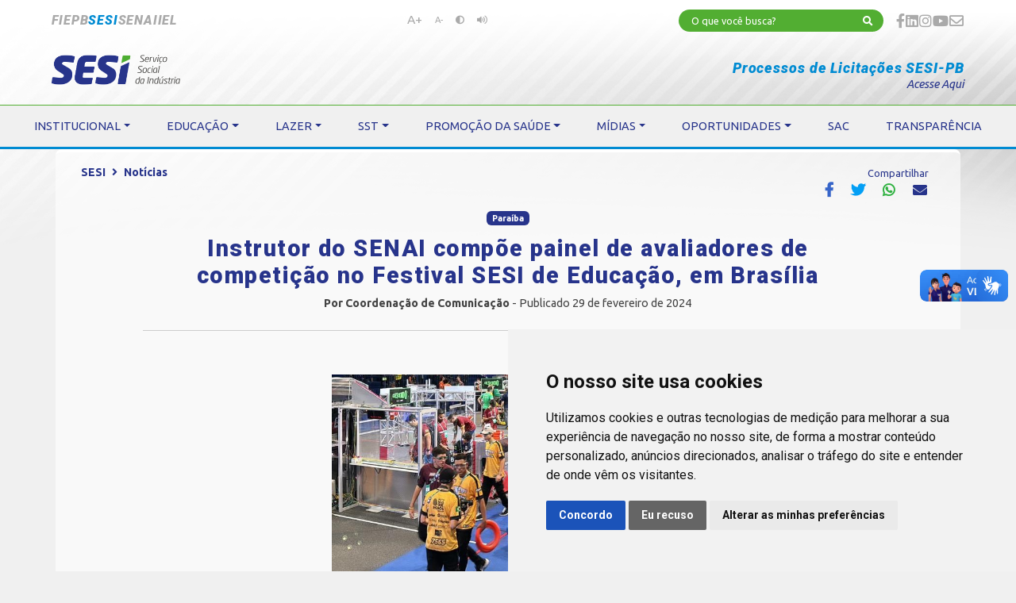

--- FILE ---
content_type: text/html; charset=UTF-8
request_url: https://www.fiepb.com.br/sesi/noticia/instrutor-do-senai-compoe-painel-de-avaliadores-no-festival-sesi-de-educacao-em-brasilia
body_size: 9878
content:
<!DOCTYPE html>
<html lang="pt-BR" class="h-100">
<head>
    <meta charset="UTF-8">
    <meta name="viewport" content="width=device-width, initial-scale=1, shrink-to-fit=no">
    <meta http-equiv="X-UA-Compatible" content="ie=edge">

    <!-- CSRF Token -->
    <meta name="csrf-token" content="6TjimlFJYrVztFhs0RlzHRsfXhCmTizS281b0vMu">

    <title> SESI - Instrutor do SENAI compõe painel de avaliadores de competição no Festival SESI de Educação, em Brasília </title>

    <!-- Favicon -->
    <link rel="apple-touch-icon" sizes="57x57" href="/favicon/apple-icon-57x57.png">
    <link rel="apple-touch-icon" sizes="60x60" href="/favicon/apple-icon-60x60.png">
    <link rel="apple-touch-icon" sizes="72x72" href="/favicon/apple-icon-72x72.png">
    <link rel="apple-touch-icon" sizes="76x76" href="/favicon/apple-icon-76x76.png">
    <link rel="apple-touch-icon" sizes="114x114" href="/favicon/apple-icon-114x114.png">
    <link rel="apple-touch-icon" sizes="120x120" href="/favicon/apple-icon-120x120.png">
    <link rel="apple-touch-icon" sizes="144x144" href="/favicon/apple-icon-144x144.png">
    <link rel="apple-touch-icon" sizes="152x152" href="/favicon/apple-icon-152x152.png">
    <link rel="apple-touch-icon" sizes="180x180" href="/favicon/apple-icon-180x180.png">
    <link rel="icon" type="image/png" sizes="192x192" href="/favicon/android-icon-192x192.png">
    <link rel="icon" type="image/png" sizes="32x32" href="/favicon/favicon-32x32.png">
    <link rel="icon" type="image/png" sizes="96x96" href="/favicon/favicon-96x96.png">
    <link rel="icon" type="image/png" sizes="16x16" href="/favicon/favicon-16x16.png">
    <link rel="manifest" href="/favicon/manifest.json">
    <meta name="msapplication-TileColor" content="#ffffff">
    <meta name="msapplication-TileImage" content="/favicon/ms-icon-144x144.png">

    
    <meta property="og:title" content="SESI - Instrutor do SENAI compõe painel de avaliadores de competição no Festival SESI de Educação, em Brasília" />
    <meta property="og:url" content="https://www.fiepb.com.br/sesi/noticia/instrutor-do-senai-compoe-painel-de-avaliadores-no-festival-sesi-de-educacao-em-brasilia" />
    <meta property="og:description" content="O SESI Nacional realiza, até o próximo dia 2 de março, em Brasília, o Festival SESI de Educação, evento que reúne educação, tecnologia e criatividade, proporcionando uma experiência enriquecedora para estudantes, educadores e entusiastas. O evento conta com diversas competições de robótica, incluindo o Torneio de Robótica FIRST® LEGO® League...">
    <meta property="og:image" itemprop="image" content="https://fiepb.sfo2.cdn.digitaloceanspaces.com/posts/8875/20240229171531_WhatsApp%20Image%202024-02-29%20at%2017.10.06.jpeg" />
    <meta property="og:image:url" itemprop="image" content="https://fiepb.sfo2.cdn.digitaloceanspaces.com/posts/8875/20240229171531_WhatsApp%20Image%202024-02-29%20at%2017.10.06.jpeg" />
    <meta property="og:type" content="article" />
    <meta property="og:locale" content="pt_BR" />

    
    <meta name="twitter:card" content="summary" />
    <meta name="twitter:site" content="@fiepb" />
    <meta name="twitter:title" content="SESI - Instrutor do SENAI compõe painel de avaliadores de competição no Festival SESI de Educação, em Brasília" />
    <meta name="twitter:description" content="O SESI Nacional realiza, até o próximo dia 2 de março, em Brasília, o Festival SESI de Educação, evento que reúne educação, tecnologia e criatividade, proporcionando uma experiência enriquecedora para estudantes, educadores e entusiastas. O evento conta com diversas competições de robótica, incluindo o Torneio de Robótica FIRST® LEGO® League..." />
    <meta name="twitter:image" content="https://fiepb.sfo2.cdn.digitaloceanspaces.com/posts/8875/20240229171531_WhatsApp%20Image%202024-02-29%20at%2017.10.06.jpeg" />

    <link rel="preconnect" href="https://fonts.googleapis.com">
    <link rel="preconnect" href="https://fonts.gstatic.com" crossorigin>
    <link href="https://fonts.googleapis.com/css2?family=Roboto:ital,wght@0,100;0,300;0,400;0,500;0,700;0,900;1,100;1,300;1,400;1,500;1,700;1,900&family=Ubuntu:ital,wght@0,300;0,400;0,500;0,700;1,300;1,400;1,500;1,700&display=swap" rel="stylesheet"> 
    
    <!-- Styles -->
        <link href="/css/v2.css?id=c410bdbf34d5a7bdb3c791ec41840aac" rel="stylesheet">
    
            <!-- Analytics -->
        <!-- Google tag (gtag.js) -->
        <script async src="https://www.googletagmanager.com/gtag/js?id=G-EF47ZVLD3T"></script>
        <script nonce="MjAyNi0wMS0xNyAxNDozMQ==">
        window.dataLayer = window.dataLayer || [];
        function gtag(){dataLayer.push(arguments);}
        gtag('js', new Date());

        gtag('config', 'G-EF47ZVLD3T');
        </script>

         <!-- Onesignal -->
         <script src="https://cdn.onesignal.com/sdks/OneSignalSDK.js" async=""></script>
         <script nonce="MjAyNi0wMS0xNyAxNDozMQ==">
             window.OneSignal = window.OneSignal || [];
             OneSignal.push(function() {
                 OneSignal.init({
                 appId: "aa29f644-31ab-4b7b-86bc-81e09a454a2e",
                 });
             });
         </script>
    
</head>

<body class="h-100 ">
    
    <div class="d-none"><img src="https://fiepb.sfo2.cdn.digitaloceanspaces.com/posts/8875/20240229171531_WhatsApp%20Image%202024-02-29%20at%2017.10.06.jpeg"></div>

    <main id="app">
        <div id="header" class="container-fluid">
    <div class="row justify-content-center pt-2 position-relative border-b-3 border-tertiary">
        <div class="col-12 col-md-11 d-flex justify-content-between">
            <div id="menu-mini">
                <ul class="nav d-flex justify-content-center align-items-center gap-3">
                    <li class="nav-item py-2 mb-0 h6"><a href="/"
                            class="">FIEPB</a></li>
                    <li class="nav-item py-2 mb-0 h6"><a href="/sesi"
                            class=" active ">SESI</a></li>
                    <li class="nav-item py-2 mb-0 h6"><a href="/senai"
                            class="">SENAI</a></li>
                    <li class="nav-item py-2 mb-0 h6"><a href="/iel"
                            class="">IEL</a></li>
                </ul>
            </div>
            <nav id="navbarAcessibilidade" class="d-none d-lg-block mt-2 py-0 ms-5">
                <ul class="nav size-7">
                    <li class="nav-item sr-only">
                        <a class="nav-link" href="#main" accesskey="H" class="fontsize">Pular para o conteúdo</a>
                    </li>
                    <li class="nav-item sr-only">
                        <a class="nav-link" href="#menu" accesskey="M" class="fontsize">Pular para o menu</a>
                    </li>
                    <li class="nav-item"><a id="btn-increase" class="nav-link font-larger" title="Aumentar Fonte">A+</a>
                    </li>
                    <li class="nav-item"><a id="btn-decrease" class="nav-link" title="Diminuir Fonte">A-</a></li>
                    <li class="nav-item">
                        <a id="btn-contrast" class="nav-link" title="Alterar Contraste">
                            <i class="fas fa-adjust" title="Contraste"></i>
                            
                        </a>
                    </li>
                    <li class="nav-item">
                        <a class="nav-link" href="https://www.nvaccess.org/download/" target="_blank">
                            <i class="fas fa-volume-up" title="Leitor de Tela"></i>
                            
                        </a>
                    </li>
                </ul>
            </nav>
            <div id="contatos" class="py-1">
                <div id="bar-search" class="row">
                    <div id="sociais" class="col">
                        <div class="w-100  d-flex justify-content-end align-items-center gap-3">
                            <form method="POST" action="https://www.fiepb.com.br/busca" accept-charset="UTF-8" id="formSearch" class="d-none d-lg-inline-block me-3"><input name="_token" type="hidden" value="6TjimlFJYrVztFhs0RlzHRsfXhCmTizS281b0vMu">
                            <div class="input-group input-group-sm align-items-center">
                                <input type="text" name="search"
                                    class="bg-house-sesi px-3 text-white form-control border-0"
                                    placeholder="O que você busca?">
                                <button
                                    class="bg-house-sesi text-white form-control border-0"><i
                                        class="fa fa-search text-white"></i></button>
                            </div>
                            </form>
                            <span class="d-inline-block d-lg-none text-tertiary"><a href="https://www.fiepb.com.br/busca"
                                    class="size-4"><i class="fas fa-search"></i></a> </span>
                            <a href="https://www.facebook.com/sesiparaiba" class="d-none link-silver d-sm-block h5 m-0" target="_blank"><i class="fab fa-facebook-f"></i></a>
<a href="https://www.linkedin.com/company/sesi-paraiba" class="d-none link-silver d-sm-block h5 m-0" target="_blank"><i class="fab fa-linkedin"></i></a>
<a href="https://www.instagram.com/sesiparaiba" class="d-none link-silver d-sm-block h5 m-0" target="_blank"><i class="fab fa-instagram"></i></a>
<a href="https://www.youtube.com/channel/UCAZjk-UROOcJXb5oJ4sTQQw" class="d-none link-silver d-sm-block h5 m-0" target="_blank"><i class="fab fa-youtube"></i></a>

                                                            <a href="https://apps.fiepb.org.br/cac/sac/sesi.php"
                                    class="link-silver d-sm-block h5 m-0"><i class="far fa-envelope"></i></a>
                                                                                </div>
                    </div>
                </div>
            </div>
        </div>
        <div class="col-12 col-md-11">
            <div
                class="d-flex flex-column flex-md-row justify-content-between align-items-center align-items-md-end w-100">
                                    <a href="/sesi">
                        <img src="https://www.fiepb.com.br/images/logos/SESI Full.png" class="mx-0 my-4" style="height: 40px">
                    </a>
                    <i><a href="https://licitacoes.fiepb.org.br/" target="_blank" class="text-center text-md-end pt-2">
                            <h5 class="uppercase text-tertiary mb-0 fs-5">Processos de Licitações SESI-PB</h5>
                            <p>Acesse Aqui</p>
                        </a></i>
                    </h5>
                            </div>
        </div>
        <div class="col-12 bg-light border-t-1 border-house-sesi">
            <nav id="nav-menu" class="navbar navbar-expand-xl navbar-dark col-12 py-0 px-0">
        <div class="px-2 w-100 position-relative">
            <span class="text-center d-block text-center">
                <a class="navbar-toggler btn btn-outline-primary border-0 box-shadow-none corner-0 py-3 text-primary link-h-white" data-bs-toggle="collapse" data-bs-target="#menu-principal" aria-controls="menu-principal" aria-expanded="false" aria-label="Toggle navigation">
                    <i class="fas fa-bars"></i> <span>MENU</span>
                </a>
            </span>
            <div class="collapse navbar-collapse" id="menu-principal">
                <ul class="navbar-nav justify-content-around w-100">
                                                                        <li class="nav-item nav-item-1  dropdown ">
                                <a class="nav-link py-3 px-3 mb-0 fs-6  dropdown-toggle " href="#" id="menu-institucional" role="button"  data-bs-toggle="dropdown" aria-expanded="false" >INSTITUCIONAL</a>
                                                                    <ul class="dropdown-menu border-b-3  border-primary bg-quaternary " aria-labelledby="menu-institucional">
                                                                                                                                    <li class="nav-item"><a class="nav-link  text-primary py-1 px-3  w-100" href="/sesi/quem-somos"> Quem Somos</a></li>
                                                                                                                                                                                <li class="nav-item"><a class="nav-link  text-primary py-1 px-3  w-100" href="/sesi/unidades"> Unidades</a></li>
                                                                                                                                                                                <li class="nav-item"><a class="nav-link  text-primary py-1 px-3  w-100" href="https://fiepb.sfo2.cdn.digitaloceanspaces.com/Politica-de-Privacidade-e-Protecao-de-Dados.pdf"> Política de privacidade</a></li>
                                                                                                                        </ul>
                                                            </li>
                                                    <li class="nav-item nav-item-1  dropdown ">
                                <a class="nav-link py-3 px-3 mb-0 fs-6  dropdown-toggle " href="#" id="menu-educacao" role="button"  data-bs-toggle="dropdown" aria-expanded="false" >EDUCAÇÃO</a>
                                                                    <ul class="dropdown-menu border-b-3  border-primary bg-quaternary " aria-labelledby="menu-educacao">
                                                                                                                                    <li class="nav-item"><a class="nav-link  text-primary py-1 px-3  w-100" href="/sesi/cursos/cat/educacao"> Cursos</a></li>
                                                                                                                                                                                <li class="nav-item"><a class="nav-link  text-primary py-1 px-3  w-100" href="http://escolasesipb.com.br/"> Escola SESI</a></li>
                                                                                                                        </ul>
                                                            </li>
                                                    <li class="nav-item nav-item-1  dropdown ">
                                <a class="nav-link py-3 px-3 mb-0 fs-6  dropdown-toggle " href="#" id="menu-lazer" role="button"  data-bs-toggle="dropdown" aria-expanded="false" >LAZER</a>
                                                                    <ul class="dropdown-menu border-b-3  border-primary bg-quaternary " aria-labelledby="menu-lazer">
                                                                                                                                    <li class="nav-item"><a class="nav-link  text-primary py-1 px-3  w-100" href="https://sesimuseudigital.com.br/"> Museu Digital</a></li>
                                                                                                                                                                                <li class="nav-item"><a class="nav-link  text-primary py-1 px-3  w-100" href="https://parquedamata.com.br/"> Hotel SESI</a></li>
                                                                                                                        </ul>
                                                            </li>
                                                                                                <li class="nav-item nav-item-1  dropdown ">
                                <a class="nav-link py-3 px-3 mb-0 fs-6  dropdown-toggle " href="#" id="menu-sst" role="button"  data-bs-toggle="dropdown" aria-expanded="false" >SST</a>
                                                                    <ul class="dropdown-menu border-b-3  border-primary bg-quaternary " aria-labelledby="menu-sst">
                                                                                                                                    <li class="nav-item"><a class="nav-link  text-primary py-1 px-3  w-100" href="/sesi/servico/programas-legais"> Programas Legais</a></li>
                                                                                                                                                                                <li class="nav-item"><a class="nav-link  text-primary py-1 px-3  w-100" href="/sesi/servico/inspecoes"> Inspeções</a></li>
                                                                                                                                                                                <li class="nav-item"><a class="nav-link  text-primary py-1 px-3  w-100" href="/sesi/servico/laudos-tecnicos"> Laudos Técnicos</a></li>
                                                                                                                                                                                <li class="nav-item"><a class="nav-link  text-primary py-1 px-3  w-100" href="/sesi/servico/avaliacoes-ocupacionais"> Avaliações Ocupacionais</a></li>
                                                                                                                                                                                <li class="nav-item"><a class="nav-link  text-primary py-1 px-3  w-100" href="/sesi/cursos/cat/sst"> Cursos NRs</a></li>
                                                                                                                                                                                <li class="nav-item"><a class="nav-link  text-primary py-1 px-3  w-100" href="/sesi/servico/sesi-viva"> SESI Viva +</a></li>
                                                                                                                        </ul>
                                                            </li>
                                                    <li class="nav-item nav-item-1  dropdown ">
                                <a class="nav-link py-3 px-3 mb-0 fs-6  dropdown-toggle " href="#" id="menu-promocao-da-saude" role="button"  data-bs-toggle="dropdown" aria-expanded="false" >PROMOÇÃO DA SAÚDE</a>
                                                                    <ul class="dropdown-menu border-b-3  border-primary bg-quaternary " aria-labelledby="menu-promocao-da-saude">
                                                                                                                                    <li class="nav-item"><a class="nav-link  text-primary py-1 px-3  w-100" href="/sesi/servico/academia-sesi"> Academia SESI</a></li>
                                                                                                                                                                                <li class="nav-item"><a class="nav-link  text-primary py-1 px-3  w-100" href="/sesi/servico/servicos"> Serviços</a></li>
                                                                                                                                                                                <li class="nav-item"><a class="nav-link  text-primary py-1 px-3  w-100" href="/sesi/servico/acoes"> Ações</a></li>
                                                                                                                                                                                <li class="nav-item"><a class="nav-link  text-primary py-1 px-3  w-100" href="/sesi/servico/competicoes-e-acoes-esportivas"> Competições e Ações Esportivas</a></li>
                                                                                                                                                                                <li class="nav-item"><a class="nav-link  text-primary py-1 px-3  w-100" href="/sesi/servico/consultorias"> Consultorias</a></li>
                                                                                                                                                                                <li class="nav-item"><a class="nav-link  text-primary py-1 px-3  w-100" href="/sesi/cursos/cat/promocao-da-saude"> Cursos em Promoção da Saúde</a></li>
                                                                                                                        </ul>
                                                            </li>
                                                                                                <li class="nav-item nav-item-1  dropdown ">
                                <a class="nav-link py-3 px-3 mb-0 fs-6  dropdown-toggle " href="#" id="menu-midias" role="button"  data-bs-toggle="dropdown" aria-expanded="false" >MÍDIAS</a>
                                                                    <ul class="dropdown-menu border-b-3  border-primary bg-quaternary " aria-labelledby="menu-midias">
                                                                                                                                    <li class="nav-item"><a class="nav-link  text-primary py-1 px-3  w-100" href="/sesi/noticias"> Notícias</a></li>
                                                                                                                                                                                <li class="nav-item"><a class="nav-link  text-primary py-1 px-3  w-100" href="/sesi/videos"> Vídeos</a></li>
                                                                                                                                                                                <li class="nav-item"><a class="nav-link  text-primary py-1 px-3  w-100" href="/sesi/podcasts"> Podcasts</a></li>
                                                                                                                        </ul>
                                                            </li>
                                                    <li class="nav-item nav-item-1  dropdown ">
                                <a class="nav-link py-3 px-3 mb-0 fs-6  dropdown-toggle " href="#" id="menu-oportunidades" role="button"  data-bs-toggle="dropdown" aria-expanded="false" >OPORTUNIDADES</a>
                                                                    <ul class="dropdown-menu border-b-3  border-primary bg-quaternary " aria-labelledby="menu-oportunidades">
                                                                                                                                    <li class="nav-item"><a class="nav-link  text-primary py-1 px-3  w-100" href="/sesi/oportunidades"> Vagas</a></li>
                                                                                                                                                                                <li class="nav-item"><a class="nav-link  text-primary py-1 px-3  w-100" href="https://credenciamentosesi.fiepb.com.br/"> Credenciamento</a></li>
                                                                                                                        </ul>
                                                            </li>
                                                    <li class="nav-item nav-item-1 ">
                                <a class="nav-link py-3 px-3 mb-0 fs-6 " href="https://apps.fiepb.org.br/cac/sac/sesi.php" id="menu-sac" role="button" >SAC</a>
                                                            </li>
                                                    <li class="nav-item nav-item-1 ">
                                <a class="nav-link py-3 px-3 mb-0 fs-6 " href="http://transparencia.fiepb.com.br/sesi" id="menu-transparencia" role="button" >TRANSPARÊNCIA</a>
                                                            </li>
                                                            </ul>
            </div>
        </div>
    </nav>
        </div>
    </div>
</div>
<div class="container bg-transparent-white p-3 mb-3 border-t-4 border-white corner-t-2">
    <div class="row position-relative">
        <div class="col-12 d-flex justify-content-between">
            <nav aria-label="breadcrumb">
                <div class="col-12 px-3">
                    <ol class="breadcrumb bg-transparent text-graphite mb-3 p-0">
                                                <li class="breadcrumb-item"><a class="text-primary" href="https://www.fiepb.com.br/sesi">SESI</a></li>
                        <li class="breadcrumb-item"><a class="text-primary" href="https://www.fiepb.com.br/sesi/noticias">Notícias</a></li>
                                            </ol>
                </div>
            </nav>
            <div class="mx-3 text-primary text-end">
                <small class="px-2">Compartilhar</small> <br>
                <a class="btn btn-transparent  text-facebook  px-2 py-0" title="Compartilhar no Facebook" data-sharer="facebook" data-url="https://www.fiepb.com.br/sesi/noticia/instrutor-do-senai-compoe-painel-de-avaliadores-no-festival-sesi-de-educacao-em-brasilia">
    <i class="fab fa-facebook-f h5 my-0"></i>
</a>
<a class="btn btn-transparent  text-twitter  px-2 py-0" title="Compartilhar no Twitter" data-sharer="twitter" data-title="FIEPB - SESI - Instrutor do SENAI compõe painel de avaliadores de competição no Festival SESI de Educação, em Brasília" data-url="https://www.fiepb.com.br/sesi/noticia/instrutor-do-senai-compoe-painel-de-avaliadores-no-festival-sesi-de-educacao-em-brasilia">
    <i class="fab fa-twitter h5 my-0"></i>
</a>
<a class="btn btn-transparent  text-whatsapp  px-2 py-0" title="Compartilhar pelo Whatsapp" data-sharer="whatsapp" data-title="FIEPB - SESI - Instrutor do SENAI compõe painel de avaliadores de competição no Festival SESI de Educação, em Brasília" data-url="https://www.fiepb.com.br/sesi/noticia/instrutor-do-senai-compoe-painel-de-avaliadores-no-festival-sesi-de-educacao-em-brasilia">
    <i class="fab fa-whatsapp h5 my-0"></i>
</a>
<a class="btn btn-transparent  text-primary  px-2 py-0" title="Compartilhar via E-mail" data-sharer="email" data-title="FIEPB - SESI - Instrutor do SENAI compõe painel de avaliadores de competição no Festival SESI de Educação, em Brasília" data-url="https://www.fiepb.com.br/sesi/noticia/instrutor-do-senai-compoe-painel-de-avaliadores-no-festival-sesi-de-educacao-em-brasilia" data-subject="Oi, veja isso: FIEPB - SESI - Instrutor do SENAI compõe painel de avaliadores de competição no Festival SESI de Educação, em Brasília" data-to="">
    <i class="fas fa-envelope h5 my-0"></i>
</a>
            </div>
        </div>
        <div class="col-12 mt-2">
            <div class="row justify-content-md-center">
                <div class="col-12 col-sm-10 text-center">
                    <p class="m-0">
                                                <span class="badge bg-primary my-1">Paraíba</span>
                                            </p>
                    <h2 class="text-primary m-2">Instrutor do SENAI compõe painel de avaliadores de competição no Festival SESI de Educação, em Brasília</h2>
                    <p class="m-0 mb-4 text-graphite"><b>Por Coordenação de Comunicação</b> - Publicado 29 de fevereiro de 2024</p>
                                        <hr>
                </div>
                                <article class="posts col-12 col-sm-10 mt-4">
                    <figure class="image image_resized image-style-align-center" style="width:48.23%;"><img src="https://fiepb.sfo2.cdn.digitaloceanspaces.com/posts/8875/20240229171531_WhatsApp%20Image%202024-02-29%20at%2017.10.06.jpeg"></figure><p style="text-align:justify;">O SESI Nacional realiza, até o próximo dia 2 de março, em Brasília, o Festival SESI de Educação, evento que reúne educação, tecnologia e criatividade, proporcionando uma experiência enriquecedora para estudantes, educadores e entusiastas. O evento conta com diversas competições de robótica, incluindo o Torneio de Robótica FIRST® LEGO® League (FLL), FIRST® Tech Challenge (FTC), FIRST® Robotics Competition (FRC) e F1 in Schools.&nbsp;</p><p style="text-align:justify;">Este ano, o SENAI Paraíba está presente no evento a partir da participação do instrutor do Centro de Formação Profissional Odilon Ribeiro Coutinho, de João Pessoa, Igor Carvalho. Ele está fazendo parte do corpo de juízes da competição FRC, onde os participantes são desafiados a projetar, construir e programar robôs, de tamanho industrial, a partir de suas habilidades STEAM, para competir em um jogo de arena.</p><p style="text-align:justify;">“Preciso visitar os pits das equipes e fazer perguntas que me farão chegar a conclusão de quais sãos os melhores robôs para os prêmios que estou julgando. São muitas equipes as quais precisamos visitar e, com consciência, escolher as melhores, baseados em alguns critérios”, compartilha o instrutor do SENAI.</p><p style="text-align:justify;">Os pits são espaços designados nos eventos da FRC onde as equipes montam suas estações de trabalho para realizar programação e testes dos robôs, bem como fazer reparos e ajustes e preparar estratégias para as partidas. Geralmente, eles ficam próximos à área de competição, permitindo fácil acesso aos campos de jogo.&nbsp;</p><p style="text-align:justify;">Em 2023, Igor Carvalho já havia participado como juiz de sala no FIRST® Robotics Competition realizado no Festival SESI de Robótica Off-Season, que ocorre fora do calendário oficial das competições de robótica. “Cada evento tem desafios novos e competições acirradas, com trabalhos incríveis e que envolvem diversos conhecimentos, como mecânica, programação e elétrica”, afirma.&nbsp;</p><hr><p style="text-align:justify;"><div class="w-100">    <div class="justify-content-center">        <div class="masonry">            <div class="grid-sizer"></div>                    <div class="grid-item">            <a href="https://fiepb.sfo2.cdn.digitaloceanspaces.com/posts/8875/20240229171540_WhatsApp%20Image%202024-02-29%20at%2017.09.51.jpeg" onclick="return false" data-toggle="lightbox" data-gallery="hidden-images"><img src="https://fiepb.sfo2.cdn.digitaloceanspaces.com/posts/8875/20240229171540_WhatsApp%20Image%202024-02-29%20at%2017.09.51.jpeg" /></a>        </div>                    <div class="grid-item">            <a href="https://fiepb.sfo2.cdn.digitaloceanspaces.com/posts/8875/20240229171555_WhatsApp%20Image%202024-02-29%20at%2017.09.49.jpeg" onclick="return false" data-toggle="lightbox" data-gallery="hidden-images"><img src="https://fiepb.sfo2.cdn.digitaloceanspaces.com/posts/8875/20240229171555_WhatsApp%20Image%202024-02-29%20at%2017.09.49.jpeg" /></a>        </div>                    <div class="grid-item">            <a href="https://fiepb.sfo2.cdn.digitaloceanspaces.com/posts/8875/20240229171601_WhatsApp%20Image%202024-02-29%20at%2017.09.50.jpeg" onclick="return false" data-toggle="lightbox" data-gallery="hidden-images"><img src="https://fiepb.sfo2.cdn.digitaloceanspaces.com/posts/8875/20240229171601_WhatsApp%20Image%202024-02-29%20at%2017.09.50.jpeg" /></a>        </div>        </div>    </div></div></p><hr><p style="text-align:justify;">Essa participação destaca a importância da colaboração entre instituições educacionais e profissionais do setor para promover o avanço da robótica e inspirar futuras gerações de cientistas, engenheiros e inovadores. O Festival SESI de Educação é uma oportunidade única para celebrar a criatividade e o talento dos jovens envolvidos na área de STEAM (Ciência, Tecnologia, Engenharia e Matemática). As equipes vencedoras do FRC disputarão vagas para o FIRST Championship, em Houston, nos Estados Unidos.&nbsp;</p><p style="text-align:justify;"><strong>Escola SESI da Paraíba - </strong>No Festival SESI de Educação, nas competições de Robótica, a&nbsp;<a href="https://fiepb.com.br/noticia/equipes-de-robotica-da-escola-sesi-pb-participam-do-festival-nacional-em-brasilia">Paraíba está sendo representada</a> pelas equipes Criadores de Gigantes, da Escola SESI de João Pessoa; Thunders, Elektron Racing, Thunders Racing e Destemidos, da Escola SESI de Campina Grande; Legonautas e Astro Racing, de Patos; e Robossauros e Robossauros FRC, de Sousa.&nbsp;</p><hr><p><span style="color:hsl(0,0%,60%);"><strong>Texto/Colaboração | </strong>Igor Batista</span></p>
                </article>
                                            </div>
                        <div class="row justify-content-md-center mt-5">
                <div class="col-12 col-sm-8 text-center">
                                        <p class="text-tertiary size-3">Outras Notícias</p>
                                        <hr>
                </div>
            </div>
            <div class="row justify-content-md-center">
                                <div class="col-12 col-sm-4 ">
                                        <a href="https://www.fiepb.com.br/sesi/noticia/volta-as-aulas-presidente-da-fiepb-cassiano-pereira-abre-o-ano-letivo-das-escola-sesi-com-mensagem-de-incentivo-a-estudantes-e-professores">
                        <h5 class="text-primary m-0">Volta às aulas: presidente da FIEPB abre ano letivo das Escolas SESI com incentivo a estudantes e professores</h5>
                    </a>
                                        <small class="m-0">Publicado há 2 dias</small>
                </div>
                                <div class="col-12 col-sm-4  text-end ">
                                        <a href="https://www.fiepb.com.br/sesi/noticia/educacao-e-proposito-encontro-pedagogico-2026-reune-professores-para-planejar-ano-letivo-das-escolas-sesi-da-paraiba">
                        <h5 class="text-primary m-0">Educação e propósito: encontro pedagógico 2026 reúne equipes para planejar ano letivo das Escolas SESI da Paraíba</h5>
                    </a>
                                        <small class="m-0">Publicado há 2 dias</small>
                </div>
                            </div>
                    </div>
    </div>
</div>
    </main>
    <!-- Footer Start -->
<div class="footer container-fluid bg-blue-deg text-white py-3">
    <div class="row justify-content-center">
        <div class="col-12 col-md-11">
            <div class="row py-3 d-flex justify-content-between">
                <div id="menu-footer-fiep"
                    class="div-menu-footer col-8 col-md-10 py-3  d-none ">
                    <div class="row row-cols-1 row-cols-md-3 menu-footer">
                    <div class="col">
                                    
                                            <p class="text-quaternary size-3 mb-1">INSTITUCIONAL</p>
                    
                                            <hr>
                                                                                    <a class="nav-link text-white py-1 px-3" href="/fiep/quem-somos" target="_self"> Quem Somos</a>
                                                                                                                <a class="nav-link text-white py-1 px-3" href="/fiep/diretoria" target="_self"> Diretoria</a>
                                                                                                                <a class="nav-link text-white py-1 px-3" href="/fiep/unidades" target="_self"> Unidades</a>
                                                                                                                <a class="nav-link text-white py-1 px-3" href="#" target="_self"> Estudos e Pesquisas</a>
                                                                                                                <a class="nav-link text-white py-1 px-3" href="https://fiepb.sfo2.cdn.digitaloceanspaces.com/Politica-de-Privacidade-e-Protecao-de-Dados.pdf" target="_self"> Política de Privacidade</a>
                                                                                                                    <hr class="d-block d-md-none">
                                                </div>
                    <div class="col">
                                    
                                            <p class="text-quaternary size-3 mb-1">SOLUÇÕES E SERVIÇOS</p>
                    
                                            <hr>
                                                                                    <a class="nav-link text-white py-1 px-3" href="http://guiaindustrial.fiepb.com.br/" target="_blank"> Guia Industrial</a>
                                                                                                                <a class="nav-link text-white py-1 px-3" href="https://fiepb.com.br/nacpb" target="_blank"> Núcleo de Acesso ao Crédito</a>
                                                                                                                <a class="nav-link text-white py-1 px-3" href="https://fiepb.com.br/cinpb" target="_blank"> Centro Internacional de Negócios - CIN/PB</a>
                                                                                                                    <hr>
                                                        
                                            <p class="text-quaternary size-3 mb-1">
                            <a class="text-quaternary" href="http://www.portaldaindustria.com.br/cni/institucional/contribuicao-sindical/" target="_blank">CONTRIBUIÇÃO SINDICAL</a>
                        </p>
                    
                                                                <hr>
                                                        
                                            <p class="text-quaternary size-3 mb-1">
                            <a class="text-quaternary" href="/fiep/sindicatos-filiados" target="_self">SINDICATOS FILIADOS</a>
                        </p>
                    
                                                                <hr class="d-block d-md-none">
                                                </div>
                    <div class="col">
                                    
                                            <p class="text-quaternary size-3 mb-1">MÍDIAS</p>
                    
                                            <hr>
                                                                                    <a class="nav-link text-white py-1 px-3" href="/noticias" target="_self"> Notícias</a>
                                                                                                                <a class="nav-link text-white py-1 px-3" href="/videos" target="_self"> Vídeos</a>
                                                                                                                <a class="nav-link text-white py-1 px-3" href="/podcasts" target="_self"> Podcasts</a>
                                                                                                                    <hr>
                                                        
                                            <p class="text-quaternary size-3 mb-1">
                            <a class="text-quaternary" href="https://apps.fiepb.org.br/cac/sac/portal.php" target="_blank">SAC</a>
                        </p>
                    
                                                                <hr class="d-block d-md-none">
                                                </div>
            </div>
                </div>
                <div id="menu-footer-sesi"
                    class="div-menu-footer col-8 col-md-10 py-3  d-block ">
                    <div class="row row-cols-1 row-cols-md-3 menu-footer">
                    <div class="col">
                                    
                                            <p class="text-quaternary size-3 mb-1">INSTITUCIONAL</p>
                    
                                            <hr>
                                                                                    <a class="nav-link text-white py-1 px-3" href="/sesi/quem-somos" target="_self"> Quem Somos</a>
                                                                                                                <a class="nav-link text-white py-1 px-3" href="/sesi/unidades" target="_self"> Unidades</a>
                                                                                                                <a class="nav-link text-white py-1 px-3" href="https://fiepb.sfo2.cdn.digitaloceanspaces.com/Politica-de-Privacidade-e-Protecao-de-Dados.pdf" target="_self"> Política de privacidade</a>
                                                                                                                    <hr>
                                                        
                                            <p class="text-quaternary size-3 mb-1">EDUCAÇÃO</p>
                    
                                            <hr>
                                                                                    <a class="nav-link text-white py-1 px-3" href="/sesi/cursos/cat/educacao" target="_self"> Cursos</a>
                                                                                                                <a class="nav-link text-white py-1 px-3" href="http://escolasesipb.com.br/" target="_blank"> Escola SESI</a>
                                                                                                                    <hr>
                                                        
                                            <p class="text-quaternary size-3 mb-1">LAZER</p>
                    
                                            <hr>
                                                                                    <a class="nav-link text-white py-1 px-3" href="https://sesimuseudigital.com.br/" target="_blank"> Museu Digital</a>
                                                                                                                <a class="nav-link text-white py-1 px-3" href="https://parquedamata.com.br/" target="_blank"> Hotel SESI</a>
                                                                                                                    <hr class="d-block d-md-none">
                                                </div>
                    <div class="col">
                                    
                                            <p class="text-quaternary size-3 mb-1">SST</p>
                    
                                            <hr>
                                                                                    <a class="nav-link text-white py-1 px-3" href="/sesi/servico/programas-legais" target="_self"> Programas Legais</a>
                                                                                                                <a class="nav-link text-white py-1 px-3" href="/sesi/servico/inspecoes" target="_self"> Inspeções</a>
                                                                                                                <a class="nav-link text-white py-1 px-3" href="/sesi/servico/laudos-tecnicos" target="_self"> Laudos Técnicos</a>
                                                                                                                <a class="nav-link text-white py-1 px-3" href="/sesi/servico/avaliacoes-ocupacionais" target="_self"> Avaliações Ocupacionais</a>
                                                                                                                <a class="nav-link text-white py-1 px-3" href="/sesi/cursos/cat/sst" target="_self"> Cursos NRs</a>
                                                                                                                <a class="nav-link text-white py-1 px-3" href="/sesi/servico/sesi-viva" target="_self"> SESI Viva +</a>
                                                                                                                    <hr>
                                                        
                                            <p class="text-quaternary size-3 mb-1">PROMOÇÃO DA SAÚDE</p>
                    
                                            <hr>
                                                                                    <a class="nav-link text-white py-1 px-3" href="/sesi/servico/academia-sesi" target="_self"> Academia SESI</a>
                                                                                                                <a class="nav-link text-white py-1 px-3" href="/sesi/servico/servicos" target="_self"> Serviços</a>
                                                                                                                <a class="nav-link text-white py-1 px-3" href="/sesi/servico/acoes" target="_self"> Ações</a>
                                                                                                                <a class="nav-link text-white py-1 px-3" href="/sesi/servico/competicoes-e-acoes-esportivas" target="_self"> Competições e Ações Esportivas</a>
                                                                                                                <a class="nav-link text-white py-1 px-3" href="/sesi/servico/consultorias" target="_self"> Consultorias</a>
                                                                                                                <a class="nav-link text-white py-1 px-3" href="/sesi/cursos/cat/promocao-da-saude" target="_self"> Cursos em Promoção da Saúde</a>
                                                                                                                    <hr class="d-block d-md-none">
                                                </div>
                    <div class="col">
                                    
                                            <p class="text-quaternary size-3 mb-1">MÍDIAS</p>
                    
                                            <hr>
                                                                                    <a class="nav-link text-white py-1 px-3" href="/sesi/noticias" target="_self"> Notícias</a>
                                                                                                                <a class="nav-link text-white py-1 px-3" href="/sesi/videos" target="_self"> Vídeos</a>
                                                                                                                <a class="nav-link text-white py-1 px-3" href="/sesi/podcasts" target="_self"> Podcasts</a>
                                                                                                                    <hr>
                                                        
                                            <p class="text-quaternary size-3 mb-1">OPORTUNIDADES</p>
                    
                                            <hr>
                                                                                    <a class="nav-link text-white py-1 px-3" href="/sesi/oportunidades" target="_self"> Vagas</a>
                                                                                                                <a class="nav-link text-white py-1 px-3" href="https://credenciamentosesi.fiepb.com.br/" target="_blank"> Credenciamento</a>
                                                                                                                    <hr>
                                                        
                                            <p class="text-quaternary size-3 mb-1">
                            <a class="text-quaternary" href="https://apps.fiepb.org.br/cac/sac/sesi.php" target="_self">SAC</a>
                        </p>
                    
                                                                <hr>
                                                        
                                            <p class="text-quaternary size-3 mb-1">
                            <a class="text-quaternary" href="http://transparencia.fiepb.com.br/sesi" target="_blank">TRANSPARÊNCIA</a>
                        </p>
                    
                                                                <hr class="d-block d-md-none">
                                                </div>
            </div>
                </div>
                <div id="menu-footer-senai"
                    class="div-menu-footer col-8 col-md-10 py-3  d-none ">
                    <div class="row row-cols-1 row-cols-md-3 menu-footer">
                    <div class="col">
                                    
                                            <p class="text-quaternary size-3 mb-1">INSTITUCIONAL</p>
                    
                                            <hr>
                                                                                    <a class="nav-link text-white py-1 px-3" href="/senai/quem-somos" target="_self"> Quem Somos</a>
                                                                                                                <a class="nav-link text-white py-1 px-3" href="/senai/unidades" target="_self"> Unidades</a>
                                                                                                                <a class="nav-link text-white py-1 px-3" href="https://fiepb.sfo2.cdn.digitaloceanspaces.com/Politica-de-Privacidade-e-Protecao-de-Dados.pdf" target="_self"> Política de privacidade</a>
                                                                                                                    <hr>
                                                        
                                            <p class="text-quaternary size-3 mb-1">EDUCAÇÃO PROFISSIONAL</p>
                    
                                            <hr>
                                                                                    <a class="nav-link text-white py-1 px-3" href="https://loja.mundosenai.com.br/pb" target="_blank"> Para Você</a>
                                                                                                                <a class="nav-link text-white py-1 px-3" href="#" target="_self"> Para Sua Empresa</a>
                                                                                                                    <hr>
                                                        
                                            <p class="text-quaternary size-3 mb-1">
                            <a class="text-quaternary" href="http://faculdadesenaidaparaiba.com.br/" target="_blank">FACULDADE</a>
                        </p>
                    
                                                                <hr class="d-block d-md-none">
                                                </div>
                    <div class="col">
                                    
                                            <p class="text-quaternary size-3 mb-1">TECNOLOGIA E INOVAÇÃO</p>
                    
                                            <hr>
                                                                                    <a class="nav-link text-white py-1 px-3" href="/senai/servico/instituto-senai-de-tecnologia-em-eficiencia-operacional" target="_self"> Eficiência Operacional</a>
                                                                                                                <a class="nav-link text-white py-1 px-3" href="/senai/servico/instituto-senai-de-tecnologia-em-textil-e-confeccao" target="_self"> Têxtil e Confecção</a>
                                                                                                                    <hr>
                                                        
                                            <p class="text-quaternary size-3 mb-1">MÍDIAS</p>
                    
                                            <hr>
                                                                                    <a class="nav-link text-white py-1 px-3" href="/senai/noticias" target="_self"> Notícias</a>
                                                                                                                <a class="nav-link text-white py-1 px-3" href="/senai/videos" target="_self"> Vídeos</a>
                                                                                                                <a class="nav-link text-white py-1 px-3" href="/senai/podcasts" target="_self"> Podcasts</a>
                                                                                                                    <hr class="d-block d-md-none">
                                                </div>
                    <div class="col">
                                    
                                            <p class="text-quaternary size-3 mb-1">OPORTUNIDADES</p>
                    
                                            <hr>
                                                                                    <a class="nav-link text-white py-1 px-3" href="/senai/oportunidades" target="_self"> Vagas</a>
                                                                                                                <a class="nav-link text-white py-1 px-3" href="https://credenciamentosenai.fiepb.com.br/" target="_blank"> Credenciamento</a>
                                                                                                                    <hr>
                                                        
                                            <p class="text-quaternary size-3 mb-1">
                            <a class="text-quaternary" href="https://apps.fiepb.org.br/cac/sac/senai.php" target="_self">SAC</a>
                        </p>
                    
                                                                <hr>
                                                        
                                            <p class="text-quaternary size-3 mb-1">
                            <a class="text-quaternary" href="http://transparencia.fiepb.com.br/senai" target="_blank">TRANSPARÊNCIA</a>
                        </p>
                    
                                                                <hr class="d-block d-md-none">
                                                </div>
            </div>
                </div>
                <div id="menu-footer-iel"
                    class="div-menu-footer col-8 col-md-10 py-3  d-none ">
                    <div class="row row-cols-1 row-cols-md-3 menu-footer">
                    <div class="col">
                                    
                                            <p class="text-quaternary size-3 mb-1">INSTITUCIONAL</p>
                    
                                            <hr>
                                                                                    <a class="nav-link text-white py-1 px-3" href="/iel/quem-somos" target="_self"> Quem Somos</a>
                                                                                                                <a class="nav-link text-white py-1 px-3" href="/iel/unidades" target="_self"> Unidades</a>
                                                                                                                <a class="nav-link text-white py-1 px-3" href="https://fiepb.sfo2.cdn.digitaloceanspaces.com/Politica-de-Privacidade-e-Protecao-de-Dados.pdf" target="_self"> Política de privacidade</a>
                                                                                                                    <hr class="d-block d-md-none">
                                                </div>
                    <div class="col">
                                    
                                            <p class="text-quaternary size-3 mb-1">
                            <a class="text-quaternary" href="/iel/servico/programa-de-estagio" target="_self">ESTÁGIO</a>
                        </p>
                    
                                                                <hr>
                                                        
                                            <p class="text-quaternary size-3 mb-1">
                            <a class="text-quaternary" href="/iel/servico/programa-mais-aprendiz" target="_self">MAIS APRENDIZ</a>
                        </p>
                    
                                                                <hr>
                                                        
                                            <p class="text-quaternary size-3 mb-1">
                            <a class="text-quaternary" href="/iel/servico/capacitacao-empresarial" target="_self">CAPACITAÇÃO EMPRESARIAL</a>
                        </p>
                    
                                                                <hr>
                                                        
                                            <p class="text-quaternary size-3 mb-1">
                            <a class="text-quaternary" href="/iel/oportunidades" target="_self">OPORTUNIDADES</a>
                        </p>
                    
                                                                <hr class="d-block d-md-none">
                                                </div>
                    <div class="col">
                                    
                                            <p class="text-quaternary size-3 mb-1">MÍDIAS</p>
                    
                                            <hr>
                                                                                    <a class="nav-link text-white py-1 px-3" href="/iel/noticias" target="_self"> Notícias</a>
                                                                                                                <a class="nav-link text-white py-1 px-3" href="/iel/videos" target="_self"> Vídeos</a>
                                                                                                                <a class="nav-link text-white py-1 px-3" href="/iel/podcasts" target="_self"> Podcasts</a>
                                                                                                                    <hr>
                                                        
                                            <p class="text-quaternary size-3 mb-1">
                            <a class="text-quaternary" href="https://apps.fiepb.org.br/centralintegradora/ouvidoria/iel.php" target="_blank">OUVIDORIA</a>
                        </p>
                    
                                                                <hr class="d-block d-md-none">
                                                </div>
            </div>
                </div>

                <div class="col-4 col-md-2 h1 text-center fst-italic border-l-1 border-tertiary">
                    <div class="row align-items-center h-100">
                        <div class="col">
                            <a data-house="fiep"
                                class="menu-footer  text-tertiary ">FIEPB</a>
                            <br>
                            <a data-house="sesi"
                                class="menu-footer  ">SESI</a>
                            <br>
                            <a data-house="senai"
                                class="menu-footer  text-tertiary ">SENAI</a>
                            <br>
                            <a data-house="iel"
                                class="menu-footer  text-tertiary ">IEL</a>
                        </div>
                    </div>
                </div>
                <div class="col-12">
                    <hr class="border-primary">
                </div>
            </div>
        </div>
    </div>
    <div class="row align-items-center">
        <div class="size-5 col-12 col-md-3 py-3 text-center text-md-left">
            <p>Siga nossas Redes Sociais</p>
            <p class="mb-0">
                <a href="https://www.facebook.com/sesiparaiba" class="text-light px-2 h4 pt-3" target="_blank"><i class="fab fa-facebook-f"></i></a>
<a href="https://www.linkedin.com/company/sesi-paraiba" class="text-light px-2 h4 pt-3" target="_blank"><i class="fab fa-linkedin"></i></a>
<a href="https://www.instagram.com/sesiparaiba" class="text-light px-2 h4 pt-3" target="_blank"><i class="fab fa-instagram"></i></a>
<a href="https://www.youtube.com/channel/UCAZjk-UROOcJXb5oJ4sTQQw" class="text-light px-2 h4 pt-3" target="_blank"><i class="fab fa-youtube"></i></a>

            </p>
            <p class="m-0">
                <a href="https://intranet.fiepb.com.br" target="blank"
                    class="btn btn-sm btn-outline-tertiary text-white p-1 px-3 mt-2">INTRANET</a>
            </p>
        </div>
        <div class="size-5 col-12 col-md-6 py-3 text-center">

                            <h6 class="m-0">Departamento Regional do SESI/PB</h6>
                <p class="m-0">Rua Manoel Gonçalves Guimarães, 195 - José Pinheiro<br> CEP: 58407-363 - Campina Grande-PB<br>
                    <a href="https://www.google.com/maps/search/Rua+Manoel+Gonçalves+Guimarães,+195+-+José+Pinheiro+CEP:+58407-363+-+Campina+Grande-PB"
                        target="blank" class="btn btn-sm btn-tertiary text-white p-1 px-3 mt-2">
                        <i class="fas fa-map-marker-alt"></i> Como Chegar
                    </a>
                </p>
                    </div>
        <div class="size-5 col-12 col-md-3 py-3 text-center text-md-right">
            <p class="h6">&copy; 2026 FIEPB</p>
            <p class="mb-0">
                <a href="https://www.fiepb.com.br/termos-de-uso" class="text-light">Termos de Uso</a> <br>
                <a href="https://www.fiepb.com.br/politica-de-privacidade" class="text-light">Política de
                    Privacidade</a>
            </p>
        </div>
    </div>
</div>

    <script src="/js/app.js?id=641995b14b69da68ceb5c4e51c0294c7"></script>
    <script src="/js/web.js?id=e2585a20398c86749b31f2065404bfd9"></script>
    <script nonce="MjAyNi0wMS0xNyAxNDozMQ==">
        var secreti = JSON.parse('{"purchases":{"enable":true,"situation":{"wait":"Aguardando","create":"Boleto Gerado","ok":"Confirmado","paid":"Pago","fail":"Cancelado"},"payments":{"cartao":"Cart\u00e3o de Cr\u00e9dito","boleto":"Boleto","dinheiro":"Dinheiro","cortesia":"Cortesia"}},"types":{"news":"Not\u00edcia","video":"V\u00eddeo","podcast":"Podcast","service":"Servi\u00e7o","galery":"Galeria","screen":"Tela"},"banners_types":{"principal":{"name":"Principal","width":"1920","height":"540","text":"n"},"destaque":{"name":"Destaque","width":"420","height":"450","text":"y"},"promo":{"name":"Promocional","width":"600","height":"200","text":"n"}},"houses":{"fiep":"FIEPB","sesi":"SESI","senai":"SENAI","iel":"IEL"},"houses_names":{"fiep":{"name":"Federa\u00e7\u00e3o das Ind\u00fastrias do Estado da Para\u00edba","slug":"fiep"},"sesi":{"name":"Servi\u00e7o Social da Ind\u00fastria","slug":"sesi"},"senai":{"name":"Servi\u00e7o Nacional de Aprendizagem Industrial","slug":"senai"},"iel":{"name":"Instituto Euvaldo Lodi","slug":"iel"}},"categories":{"brasil":"Brasil","paraiba":"Para\u00edba","industria":"Ind\u00fastria","cni":"CNI","saude":"Sa\u00fade","educacao":"Educa\u00e7\u00e3o","inovacao":"Tecnologia e Inova\u00e7\u00e3o"},"enabled":{"n":"N\u00e3o","y":"Sim"},"genre":{"m":"Masculino","f":"Feminino"},"roles":{"super-admin":"Super Admin","admin":"Admin","marketing":"Marketing","comunicacao":"Comunica\u00e7\u00e3o","rh":"rh","unidade":"Unidade","editor":"Editor","usuario":"Usu\u00e1rio"},"uf":{"AC":"Acre","AL":"Alagoas","AP":"Amap\u00e1","AM":"Amazonas","BA":"Bahia","CE":"Cear\u00e1","DF":"Distrito Federal","ES":"Esp\u00edrito Santo","GO":"Goi\u00e1s","MA":"Maranh\u00e3o","MT":"Mato Grosso","MS":"Mato Grosso do Sul","MG":"Minas Gerais","PA":"Par\u00e1","PB":"Para\u00edba","PR":"Paran\u00e1","PE":"Pernambuco","PI":"Piau\u00ed","RJ":"Rio de Janeiro","RN":"Rio Grande do Norte","RS":"Rio Grande do Sul","RO":"Rond\u00f4nia","RR":"Roraima","SC":"Santa Catarina","SP":"S\u00e3o Paulo","SE":"Sergipe","TO":"Tocantins"},"disk":"do","max_image_width":1800,"max_image_height":1800,"author":"Coordena\u00e7\u00e3o de Comunica\u00e7\u00e3o","occurrences":{"types":{"critica":"Cr\u00edtica","denuncia":"Den\u00fancia","elogio":"Elogio","sugestao":"Sugest\u00e3o","solicitacao":"Solicita\u00e7\u00e3o"},"messages":{"mensagem":"Mensagem","resposta":"Resposta"}},"courses":{"modalities":{"presencial":"Presencial","semi":"Semipresencial","ead":"Ensino \u00e0 Dist\u00e2ncia"},"status":{"begin":"Pr\u00e9-matr\u00edcula","open":"Aberta","end":"Encerrada"},"levels":{"basico":"B\u00e1sico","intermediario":"Intermedi\u00e1rio","avancado":"Avan\u00e7ado"}},"opportunities":{"status":{"begin":"Pr\u00f3xima","open":"Inscri\u00e7\u00e3o Aberta","progress":"Em Andamento","end":"Inscri\u00e7\u00e3o Encerrada"}}}'); 
    </script>
        <script>
        $(document).ready(function() {
            $('a.menu-footer').each(function() {
                $(this).click(function() {
                    var house = $(this).data('house');

                    $('a.menu-footer').addClass('text-tertiary');
                    $(this).removeClass('text-tertiary');

                    $('.div-menu-footer').removeClass('d-block');
                    $('.div-menu-footer').addClass('d-none');
                    console.log('#menu-footer-' + house);
                    $('#menu-footer-' + house).removeClass('d-none');
                    $('#menu-footer-' + house).addClass('d-block');
                });
            });
        });
    </script>

    
        <div vw class="enabled">
            <div vw-access-button class="active"></div>
            <div vw-plugin-wrapper>
                <div class="vw-plugin-top-wrapper"></div>
            </div>
        </div>

        <!-- Vlibras -->
        <script src="https://vlibras.gov.br/app/vlibras-plugin.js"></script>
        <script nonce="MjAyNi0wMS0xNyAxNDozMQ==">
            new window.VLibras.Widget('https://vlibras.gov.br/app');
        </script>

    
    <!-- Cookie Consent by https://www.FreePrivacyPolicy.com -->
    <script type="text/javascript" src="//www.freeprivacypolicy.com/public/cookie-consent/4.0.0/cookie-consent.js" charset="UTF-8"></script>
    <script type="text/javascript" charset="UTF-8" nonce="MjAyNi0wMS0xNyAxNDozMQ==">
    document.addEventListener('DOMContentLoaded', function () {
    cookieconsent.run({"notice_banner_type":"simple","consent_type":"express","palette":"light","language":"pt","page_load_consent_levels":["strictly-necessary"],"notice_banner_reject_button_hide":false,"preferences_center_close_button_hide":false,"website_name":"Federação das Indústrias do Estado da Paraíba","website_privacy_policy_url":"https://fiepb.com.br/politica-de-privacidade"});
    });
    </script>
    
    <noscript>Cookie Consent by <a href="https://www.FreePrivacyPolicy.com/free-cookie-consent/" rel="nofollow noopener">FreePrivacyPolicy.com</a></noscript>
    <style>
        .cc-nb-okagree{
            background-color: #1b53b9 !important
        }
        .cc-nb-reject{
            background-color: #656565 !important
        }
    </style>
    <!-- End Cookie Consent -->

</body>

</html>

--- FILE ---
content_type: application/javascript; charset=utf-8
request_url: https://www.fiepb.com.br/js/web.js?id=e2585a20398c86749b31f2065404bfd9
body_size: 95638
content:
/*! For license information please see web.js.LICENSE.txt */
(()=>{var t={661:()=>{$(document).ready((function(){$("#container").imagesLoaded()}));var t=0;$(document).ready((function(){$("#btn-increase").click((function(){t<10&&($.each($("p, span, a, h1, h2, h3, h4, h5, h6, li, label, small"),(function(t,e){var n=parseInt($(this).css("font-size"));n=n+1+"px",$(this).attr("style","font-size:"+n+" !important")})),t+=1)})),$("#btn-decrease").click((function(){-2<t&&($.each($("p, span, a, h1, h2, h3, h4, h5, h6, li, label, small"),(function(t,e){var n=parseInt($(this).css("font-size"));n=n-1+"px",$(this).attr("style","font-size:"+n+" !important")})),t-=1)})),$("#btn-contrast").click((function(){$("html").toggleClass("hc"),sessionStorage.setItem("alto-contraste",String($("html").hasClass("hc")))})),"true"==sessionStorage.getItem("alto-contraste")&&$("html").addClass("hc")}))},2351:function(t,e,n){var r,i,a,o,s,l,u,c,d,f,h,p,g,v,m,y,b,x,w,S,D;D=window,w=[n(4692)],S=function(t){return function(t,e){"use strict";function n(n,a,s){function l(t,e,r){var i,a="$()."+n+'("'+e+'")';return t.each((function(t,l){var u=s.data(l,n);if(u){var c=u[e];if(c&&"_"!=e.charAt(0)){var d=c.apply(u,r);i=void 0===i?d:i}else o(a+" is not a valid method")}else o(n+" not initialized. Cannot call methods, i.e. "+a)})),void 0!==i?i:t}function u(t,e){t.each((function(t,r){var i=s.data(r,n);i?(i.option(e),i._init()):(i=new a(r,e),s.data(r,n,i))}))}(s=s||e||t.jQuery)&&(a.prototype.option||(a.prototype.option=function(t){s.isPlainObject(t)&&(this.options=s.extend(!0,this.options,t))}),s.fn[n]=function(t){return"string"==typeof t?l(this,t,i.call(arguments,1)):(u(this,t),this)},r(s))}function r(t){!t||t&&t.bridget||(t.bridget=n)}var i=Array.prototype.slice,a=t.console,o=void 0===a?function(){}:function(t){a.error(t)};return r(e||t.jQuery),n}(D,t)}.apply(e,w),void 0===S||(t.exports=S),"undefined"!=typeof window&&window,i=function(){function t(){}var e=t.prototype;return e.on=function(t,e){if(t&&e){var n=this._events=this._events||{},r=n[t]=n[t]||[];return-1==r.indexOf(e)&&r.push(e),this}},e.once=function(t,e){if(t&&e){this.on(t,e);var n=this._onceEvents=this._onceEvents||{};return(n[t]=n[t]||{})[e]=!0,this}},e.off=function(t,e){var n=this._events&&this._events[t];if(n&&n.length){var r=n.indexOf(e);return-1!=r&&n.splice(r,1),this}},e.emitEvent=function(t,e){var n=this._events&&this._events[t];if(n&&n.length){n=n.slice(0),e=e||[];for(var r=this._onceEvents&&this._onceEvents[t],i=0;i<n.length;i++){var a=n[i];r&&r[a]&&(this.off(t,a),delete r[a]),a.apply(this,e)}return this}},e.allOff=function(){delete this._events,delete this._onceEvents},t},"function"==typeof i?(a={id:"ev-emitter/ev-emitter",exports:{},loaded:!1},r=i.call(a.exports,n,a.exports,a),a.loaded=!0,void 0===r&&(r=a.exports)):r=i,window,s=function(){"use strict";function t(t){var e=parseFloat(t);return-1==t.indexOf("%")&&!isNaN(e)&&e}function e(){}function n(){for(var t={width:0,height:0,innerWidth:0,innerHeight:0,outerWidth:0,outerHeight:0},e=0;u>e;e++)t[l[e]]=0;return t}function r(t){var e=getComputedStyle(t);return e||s("Style returned "+e+". Are you running this code in a hidden iframe on Firefox? See https://bit.ly/getsizebug1"),e}function i(){if(!c){c=!0;var e=document.createElement("div");e.style.width="200px",e.style.padding="1px 2px 3px 4px",e.style.borderStyle="solid",e.style.borderWidth="1px 2px 3px 4px",e.style.boxSizing="border-box";var n=document.body||document.documentElement;n.appendChild(e);var i=r(e);o=200==Math.round(t(i.width)),a.isBoxSizeOuter=o,n.removeChild(e)}}function a(e){if(i(),"string"==typeof e&&(e=document.querySelector(e)),e&&"object"==typeof e&&e.nodeType){var a=r(e);if("none"==a.display)return n();var s={};s.width=e.offsetWidth,s.height=e.offsetHeight;for(var c=s.isBorderBox="border-box"==a.boxSizing,d=0;u>d;d++){var f=l[d],h=a[f],p=parseFloat(h);s[f]=isNaN(p)?0:p}var g=s.paddingLeft+s.paddingRight,v=s.paddingTop+s.paddingBottom,m=s.marginLeft+s.marginRight,y=s.marginTop+s.marginBottom,b=s.borderLeftWidth+s.borderRightWidth,x=s.borderTopWidth+s.borderBottomWidth,w=c&&o,S=t(a.width);!1!==S&&(s.width=S+(w?0:g+b));var D=t(a.height);return!1!==D&&(s.height=D+(w?0:v+x)),s.innerWidth=s.width-(g+b),s.innerHeight=s.height-(v+x),s.outerWidth=s.width+m,s.outerHeight=s.height+y,s}}var o,s="undefined"==typeof console?e:function(t){console.error(t)},l=["paddingLeft","paddingRight","paddingTop","paddingBottom","marginLeft","marginRight","marginTop","marginBottom","borderLeftWidth","borderRightWidth","borderTopWidth","borderBottomWidth"],u=l.length,c=!1;return a},"function"==typeof s?(l={id:"get-size/get-size",exports:{},loaded:!1},o=s.call(l.exports,n,l.exports,l),l.loaded=!0,void 0===o&&(o=l.exports)):o=s,function(){"use strict";c=function(){var t=function(){var t=window.Element.prototype;if(t.matches)return"matches";if(t.matchesSelector)return"matchesSelector";for(var e=["webkit","moz","ms","o"],n=0;n<e.length;n++){var r=e[n]+"MatchesSelector";if(t[r])return r}}();return function(e,n){return e[t](n)}},"function"==typeof c?(d={id:"desandro-matches-selector/matches-selector",exports:{},loaded:!1},u=c.call(d.exports,n,d.exports,d),d.loaded=!0,void 0===u&&(u=d.exports)):u=c}(window),function(t){f=function(e){return function(t,e){var n={extend:function(t,e){for(var n in e)t[n]=e[n];return t},modulo:function(t,e){return(t%e+e)%e}},r=Array.prototype.slice;n.makeArray=function(t){return Array.isArray(t)?t:null==t?[]:"object"==typeof t&&"number"==typeof t.length?r.call(t):[t]},n.removeFrom=function(t,e){var n=t.indexOf(e);-1!=n&&t.splice(n,1)},n.getParent=function(t,n){for(;t.parentNode&&t!=document.body;)if(t=t.parentNode,e(t,n))return t},n.getQueryElement=function(t){return"string"==typeof t?document.querySelector(t):t},n.handleEvent=function(t){var e="on"+t.type;this[e]&&this[e](t)},n.filterFindElements=function(t,r){t=n.makeArray(t);var i=[];return t.forEach((function(t){if(t instanceof HTMLElement){if(!r)return void i.push(t);e(t,r)&&i.push(t);for(var n=t.querySelectorAll(r),a=0;a<n.length;a++)i.push(n[a])}})),i},n.debounceMethod=function(t,e,n){n=n||100;var r=t.prototype[e],i=e+"Timeout";t.prototype[e]=function(){var t=this[i];clearTimeout(t);var e=arguments,a=this;this[i]=setTimeout((function(){r.apply(a,e),delete a[i]}),n)}},n.docReady=function(t){var e=document.readyState;"complete"==e||"interactive"==e?setTimeout(t):document.addEventListener("DOMContentLoaded",t)},n.toDashed=function(t){return t.replace(/(.)([A-Z])/g,(function(t,e,n){return e+"-"+n})).toLowerCase()};var i=t.console;return n.htmlInit=function(e,r){n.docReady((function(){var a=n.toDashed(r),o="data-"+a,s=document.querySelectorAll("["+o+"]"),l=document.querySelectorAll(".js-"+a),u=n.makeArray(s).concat(n.makeArray(l)),c=o+"-options",d=t.jQuery;u.forEach((function(t){var n,a=t.getAttribute(o)||t.getAttribute(c);try{n=a&&JSON.parse(a)}catch(e){return void(i&&i.error("Error parsing "+o+" on "+t.className+": "+e))}var s=new e(t,n);d&&d.data(t,r,s)}))}))},n}(t,e)}.apply(h={},w=[u]),void 0!==f||(f=h)}(window),window,p=[r,o],g=function(t,e){"use strict";function n(t){for(var e in t)return!1;return!0}function r(t,e){t&&(this.element=t,this.layout=e,this.position={x:0,y:0},this._create())}function i(t){return t.replace(/([A-Z])/g,(function(t){return"-"+t.toLowerCase()}))}var a=document.documentElement.style,o="string"==typeof a.transition?"transition":"WebkitTransition",s="string"==typeof a.transform?"transform":"WebkitTransform",l={WebkitTransition:"webkitTransitionEnd",transition:"transitionend"}[o],u={transform:s,transition:o,transitionDuration:o+"Duration",transitionProperty:o+"Property",transitionDelay:o+"Delay"},c=r.prototype=Object.create(t.prototype);c.constructor=r,c._create=function(){this._transn={ingProperties:{},clean:{},onEnd:{}},this.css({position:"absolute"})},c.handleEvent=function(t){var e="on"+t.type;this[e]&&this[e](t)},c.getSize=function(){this.size=e(this.element)},c.css=function(t){var e=this.element.style;for(var n in t)e[u[n]||n]=t[n]},c.getPosition=function(){var t=getComputedStyle(this.element),e=this.layout._getOption("originLeft"),n=this.layout._getOption("originTop"),r=t[e?"left":"right"],i=t[n?"top":"bottom"],a=parseFloat(r),o=parseFloat(i),s=this.layout.size;-1!=r.indexOf("%")&&(a=a/100*s.width),-1!=i.indexOf("%")&&(o=o/100*s.height),a=isNaN(a)?0:a,o=isNaN(o)?0:o,a-=e?s.paddingLeft:s.paddingRight,o-=n?s.paddingTop:s.paddingBottom,this.position.x=a,this.position.y=o},c.layoutPosition=function(){var t=this.layout.size,e={},n=this.layout._getOption("originLeft"),r=this.layout._getOption("originTop"),i=n?"paddingLeft":"paddingRight",a=n?"left":"right",o=n?"right":"left",s=this.position.x+t[i];e[a]=this.getXValue(s),e[o]="";var l=r?"paddingTop":"paddingBottom",u=r?"top":"bottom",c=r?"bottom":"top",d=this.position.y+t[l];e[u]=this.getYValue(d),e[c]="",this.css(e),this.emitEvent("layout",[this])},c.getXValue=function(t){var e=this.layout._getOption("horizontal");return this.layout.options.percentPosition&&!e?t/this.layout.size.width*100+"%":t+"px"},c.getYValue=function(t){var e=this.layout._getOption("horizontal");return this.layout.options.percentPosition&&e?t/this.layout.size.height*100+"%":t+"px"},c._transitionTo=function(t,e){this.getPosition();var n=this.position.x,r=this.position.y,i=t==this.position.x&&e==this.position.y;if(this.setPosition(t,e),!i||this.isTransitioning){var a=t-n,o=e-r,s={};s.transform=this.getTranslate(a,o),this.transition({to:s,onTransitionEnd:{transform:this.layoutPosition},isCleaning:!0})}else this.layoutPosition()},c.getTranslate=function(t,e){return"translate3d("+(t=this.layout._getOption("originLeft")?t:-t)+"px, "+(e=this.layout._getOption("originTop")?e:-e)+"px, 0)"},c.goTo=function(t,e){this.setPosition(t,e),this.layoutPosition()},c.moveTo=c._transitionTo,c.setPosition=function(t,e){this.position.x=parseFloat(t),this.position.y=parseFloat(e)},c._nonTransition=function(t){for(var e in this.css(t.to),t.isCleaning&&this._removeStyles(t.to),t.onTransitionEnd)t.onTransitionEnd[e].call(this)},c.transition=function(t){if(parseFloat(this.layout.options.transitionDuration)){var e=this._transn;for(var n in t.onTransitionEnd)e.onEnd[n]=t.onTransitionEnd[n];for(n in t.to)e.ingProperties[n]=!0,t.isCleaning&&(e.clean[n]=!0);t.from&&(this.css(t.from),this.element.offsetHeight),this.enableTransition(t.to),this.css(t.to),this.isTransitioning=!0}else this._nonTransition(t)};var d="opacity,"+i(s);c.enableTransition=function(){if(!this.isTransitioning){var t=this.layout.options.transitionDuration;t="number"==typeof t?t+"ms":t,this.css({transitionProperty:d,transitionDuration:t,transitionDelay:this.staggerDelay||0}),this.element.addEventListener(l,this,!1)}},c.onwebkitTransitionEnd=function(t){this.ontransitionend(t)},c.onotransitionend=function(t){this.ontransitionend(t)};var f={"-webkit-transform":"transform"};c.ontransitionend=function(t){if(t.target===this.element){var e=this._transn,r=f[t.propertyName]||t.propertyName;delete e.ingProperties[r],n(e.ingProperties)&&this.disableTransition(),r in e.clean&&(this.element.style[t.propertyName]="",delete e.clean[r]),r in e.onEnd&&(e.onEnd[r].call(this),delete e.onEnd[r]),this.emitEvent("transitionEnd",[this])}},c.disableTransition=function(){this.removeTransitionStyles(),this.element.removeEventListener(l,this,!1),this.isTransitioning=!1},c._removeStyles=function(t){var e={};for(var n in t)e[n]="";this.css(e)};var h={transitionProperty:"",transitionDuration:"",transitionDelay:""};return c.removeTransitionStyles=function(){this.css(h)},c.stagger=function(t){t=isNaN(t)?0:t,this.staggerDelay=t+"ms"},c.removeElem=function(){this.element.parentNode.removeChild(this.element),this.css({display:""}),this.emitEvent("remove",[this])},c.remove=function(){return o&&parseFloat(this.layout.options.transitionDuration)?(this.once("transitionEnd",(function(){this.removeElem()})),void this.hide()):void this.removeElem()},c.reveal=function(){delete this.isHidden,this.css({display:""});var t=this.layout.options,e={};e[this.getHideRevealTransitionEndProperty("visibleStyle")]=this.onRevealTransitionEnd,this.transition({from:t.hiddenStyle,to:t.visibleStyle,isCleaning:!0,onTransitionEnd:e})},c.onRevealTransitionEnd=function(){this.isHidden||this.emitEvent("reveal")},c.getHideRevealTransitionEndProperty=function(t){var e=this.layout.options[t];if(e.opacity)return"opacity";for(var n in e)return n},c.hide=function(){this.isHidden=!0,this.css({display:""});var t=this.layout.options,e={};e[this.getHideRevealTransitionEndProperty("hiddenStyle")]=this.onHideTransitionEnd,this.transition({from:t.visibleStyle,to:t.hiddenStyle,isCleaning:!0,onTransitionEnd:e})},c.onHideTransitionEnd=function(){this.isHidden&&(this.css({display:"none"}),this.emitEvent("hide"))},c.destroy=function(){this.css({position:"",left:"",right:"",top:"",bottom:"",transition:"",transform:""})},r},"function"==typeof g?void 0===(m=g.apply(v={},p))&&(m=v):m=g,function(t){"use strict";y=function(e,n,r,i){return function(t,e,n,r,i){function a(t,e){var n=r.getQueryElement(t);if(n){this.element=n,u&&(this.$element=u(this.element)),this.options=r.extend({},this.constructor.defaults),this.option(e);var i=++d;this.element.outlayerGUID=i,f[i]=this,this._create(),this._getOption("initLayout")&&this.layout()}else l&&l.error("Bad element for "+this.constructor.namespace+": "+(n||t))}function o(t){function e(){t.apply(this,arguments)}return e.prototype=Object.create(t.prototype),e.prototype.constructor=e,e}function s(t){if("number"==typeof t)return t;var e=t.match(/(^\d*\.?\d*)(\w*)/),n=e&&e[1],r=e&&e[2];return n.length?(n=parseFloat(n))*(p[r]||1):0}var l=t.console,u=t.jQuery,c=function(){},d=0,f={};a.namespace="outlayer",a.Item=i,a.defaults={containerStyle:{position:"relative"},initLayout:!0,originLeft:!0,originTop:!0,resize:!0,resizeContainer:!0,transitionDuration:"0.4s",hiddenStyle:{opacity:0,transform:"scale(0.001)"},visibleStyle:{opacity:1,transform:"scale(1)"}};var h=a.prototype;r.extend(h,e.prototype),h.option=function(t){r.extend(this.options,t)},h._getOption=function(t){var e=this.constructor.compatOptions[t];return e&&void 0!==this.options[e]?this.options[e]:this.options[t]},a.compatOptions={initLayout:"isInitLayout",horizontal:"isHorizontal",layoutInstant:"isLayoutInstant",originLeft:"isOriginLeft",originTop:"isOriginTop",resize:"isResizeBound",resizeContainer:"isResizingContainer"},h._create=function(){this.reloadItems(),this.stamps=[],this.stamp(this.options.stamp),r.extend(this.element.style,this.options.containerStyle),this._getOption("resize")&&this.bindResize()},h.reloadItems=function(){this.items=this._itemize(this.element.children)},h._itemize=function(t){for(var e=this._filterFindItemElements(t),n=this.constructor.Item,r=[],i=0;i<e.length;i++){var a=new n(e[i],this);r.push(a)}return r},h._filterFindItemElements=function(t){return r.filterFindElements(t,this.options.itemSelector)},h.getItemElements=function(){return this.items.map((function(t){return t.element}))},h.layout=function(){this._resetLayout(),this._manageStamps();var t=this._getOption("layoutInstant"),e=void 0!==t?t:!this._isLayoutInited;this.layoutItems(this.items,e),this._isLayoutInited=!0},h._init=h.layout,h._resetLayout=function(){this.getSize()},h.getSize=function(){this.size=n(this.element)},h._getMeasurement=function(t,e){var r,i=this.options[t];i?("string"==typeof i?r=this.element.querySelector(i):i instanceof HTMLElement&&(r=i),this[t]=r?n(r)[e]:i):this[t]=0},h.layoutItems=function(t,e){t=this._getItemsForLayout(t),this._layoutItems(t,e),this._postLayout()},h._getItemsForLayout=function(t){return t.filter((function(t){return!t.isIgnored}))},h._layoutItems=function(t,e){if(this._emitCompleteOnItems("layout",t),t&&t.length){var n=[];t.forEach((function(t){var r=this._getItemLayoutPosition(t);r.item=t,r.isInstant=e||t.isLayoutInstant,n.push(r)}),this),this._processLayoutQueue(n)}},h._getItemLayoutPosition=function(){return{x:0,y:0}},h._processLayoutQueue=function(t){this.updateStagger(),t.forEach((function(t,e){this._positionItem(t.item,t.x,t.y,t.isInstant,e)}),this)},h.updateStagger=function(){var t=this.options.stagger;return null==t?void(this.stagger=0):(this.stagger=s(t),this.stagger)},h._positionItem=function(t,e,n,r,i){r?t.goTo(e,n):(t.stagger(i*this.stagger),t.moveTo(e,n))},h._postLayout=function(){this.resizeContainer()},h.resizeContainer=function(){if(this._getOption("resizeContainer")){var t=this._getContainerSize();t&&(this._setContainerMeasure(t.width,!0),this._setContainerMeasure(t.height,!1))}},h._getContainerSize=c,h._setContainerMeasure=function(t,e){if(void 0!==t){var n=this.size;n.isBorderBox&&(t+=e?n.paddingLeft+n.paddingRight+n.borderLeftWidth+n.borderRightWidth:n.paddingBottom+n.paddingTop+n.borderTopWidth+n.borderBottomWidth),t=Math.max(t,0),this.element.style[e?"width":"height"]=t+"px"}},h._emitCompleteOnItems=function(t,e){function n(){i.dispatchEvent(t+"Complete",null,[e])}function r(){++o==a&&n()}var i=this,a=e.length;if(e&&a){var o=0;e.forEach((function(e){e.once(t,r)}))}else n()},h.dispatchEvent=function(t,e,n){var r=e?[e].concat(n):n;if(this.emitEvent(t,r),u)if(this.$element=this.$element||u(this.element),e){var i=u.Event(e);i.type=t,this.$element.trigger(i,n)}else this.$element.trigger(t,n)},h.ignore=function(t){var e=this.getItem(t);e&&(e.isIgnored=!0)},h.unignore=function(t){var e=this.getItem(t);e&&delete e.isIgnored},h.stamp=function(t){(t=this._find(t))&&(this.stamps=this.stamps.concat(t),t.forEach(this.ignore,this))},h.unstamp=function(t){(t=this._find(t))&&t.forEach((function(t){r.removeFrom(this.stamps,t),this.unignore(t)}),this)},h._find=function(t){return t?("string"==typeof t&&(t=this.element.querySelectorAll(t)),t=r.makeArray(t)):void 0},h._manageStamps=function(){this.stamps&&this.stamps.length&&(this._getBoundingRect(),this.stamps.forEach(this._manageStamp,this))},h._getBoundingRect=function(){var t=this.element.getBoundingClientRect(),e=this.size;this._boundingRect={left:t.left+e.paddingLeft+e.borderLeftWidth,top:t.top+e.paddingTop+e.borderTopWidth,right:t.right-(e.paddingRight+e.borderRightWidth),bottom:t.bottom-(e.paddingBottom+e.borderBottomWidth)}},h._manageStamp=c,h._getElementOffset=function(t){var e=t.getBoundingClientRect(),r=this._boundingRect,i=n(t);return{left:e.left-r.left-i.marginLeft,top:e.top-r.top-i.marginTop,right:r.right-e.right-i.marginRight,bottom:r.bottom-e.bottom-i.marginBottom}},h.handleEvent=r.handleEvent,h.bindResize=function(){t.addEventListener("resize",this),this.isResizeBound=!0},h.unbindResize=function(){t.removeEventListener("resize",this),this.isResizeBound=!1},h.onresize=function(){this.resize()},r.debounceMethod(a,"onresize",100),h.resize=function(){this.isResizeBound&&this.needsResizeLayout()&&this.layout()},h.needsResizeLayout=function(){var t=n(this.element);return this.size&&t&&t.innerWidth!==this.size.innerWidth},h.addItems=function(t){var e=this._itemize(t);return e.length&&(this.items=this.items.concat(e)),e},h.appended=function(t){var e=this.addItems(t);e.length&&(this.layoutItems(e,!0),this.reveal(e))},h.prepended=function(t){var e=this._itemize(t);if(e.length){var n=this.items.slice(0);this.items=e.concat(n),this._resetLayout(),this._manageStamps(),this.layoutItems(e,!0),this.reveal(e),this.layoutItems(n)}},h.reveal=function(t){if(this._emitCompleteOnItems("reveal",t),t&&t.length){var e=this.updateStagger();t.forEach((function(t,n){t.stagger(n*e),t.reveal()}))}},h.hide=function(t){if(this._emitCompleteOnItems("hide",t),t&&t.length){var e=this.updateStagger();t.forEach((function(t,n){t.stagger(n*e),t.hide()}))}},h.revealItemElements=function(t){var e=this.getItems(t);this.reveal(e)},h.hideItemElements=function(t){var e=this.getItems(t);this.hide(e)},h.getItem=function(t){for(var e=0;e<this.items.length;e++){var n=this.items[e];if(n.element==t)return n}},h.getItems=function(t){t=r.makeArray(t);var e=[];return t.forEach((function(t){var n=this.getItem(t);n&&e.push(n)}),this),e},h.remove=function(t){var e=this.getItems(t);this._emitCompleteOnItems("remove",e),e&&e.length&&e.forEach((function(t){t.remove(),r.removeFrom(this.items,t)}),this)},h.destroy=function(){var t=this.element.style;t.height="",t.position="",t.width="",this.items.forEach((function(t){t.destroy()})),this.unbindResize();var e=this.element.outlayerGUID;delete f[e],delete this.element.outlayerGUID,u&&u.removeData(this.element,this.constructor.namespace)},a.data=function(t){var e=(t=r.getQueryElement(t))&&t.outlayerGUID;return e&&f[e]},a.create=function(t,e){var n=o(a);return n.defaults=r.extend({},a.defaults),r.extend(n.defaults,e),n.compatOptions=r.extend({},a.compatOptions),n.namespace=t,n.data=a.data,n.Item=o(i),r.htmlInit(n,t),u&&u.bridget&&u.bridget(t,n),n};var p={ms:1,s:1e3};return a.Item=i,a}(t,e,n,r,i)}.apply(b={},w=[r,o,f,m]),void 0!==y||(y=b)}(window),window,w=[y,o],x=function(t,e){var n=t.create("masonry");n.compatOptions.fitWidth="isFitWidth";var r=n.prototype;return r._resetLayout=function(){this.getSize(),this._getMeasurement("columnWidth","outerWidth"),this._getMeasurement("gutter","outerWidth"),this.measureColumns(),this.colYs=[];for(var t=0;t<this.cols;t++)this.colYs.push(0);this.maxY=0,this.horizontalColIndex=0},r.measureColumns=function(){if(this.getContainerWidth(),!this.columnWidth){var t=this.items[0],n=t&&t.element;this.columnWidth=n&&e(n).outerWidth||this.containerWidth}var r=this.columnWidth+=this.gutter,i=this.containerWidth+this.gutter,a=i/r,o=r-i%r;a=Math[o&&1>o?"round":"floor"](a),this.cols=Math.max(a,1)},r.getContainerWidth=function(){var t=this._getOption("fitWidth")?this.element.parentNode:this.element,n=e(t);this.containerWidth=n&&n.innerWidth},r._getItemLayoutPosition=function(t){t.getSize();var e=t.size.outerWidth%this.columnWidth,n=Math[e&&1>e?"round":"ceil"](t.size.outerWidth/this.columnWidth);n=Math.min(n,this.cols);for(var r=this[this.options.horizontalOrder?"_getHorizontalColPosition":"_getTopColPosition"](n,t),i={x:this.columnWidth*r.col,y:r.y},a=r.y+t.size.outerHeight,o=n+r.col,s=r.col;o>s;s++)this.colYs[s]=a;return i},r._getTopColPosition=function(t){var e=this._getTopColGroup(t),n=Math.min.apply(Math,e);return{col:e.indexOf(n),y:n}},r._getTopColGroup=function(t){if(2>t)return this.colYs;for(var e=[],n=this.cols+1-t,r=0;n>r;r++)e[r]=this._getColGroupY(r,t);return e},r._getColGroupY=function(t,e){if(2>e)return this.colYs[t];var n=this.colYs.slice(t,t+e);return Math.max.apply(Math,n)},r._getHorizontalColPosition=function(t,e){var n=this.horizontalColIndex%this.cols;n=t>1&&n+t>this.cols?0:n;var r=e.size.outerWidth&&e.size.outerHeight;return this.horizontalColIndex=r?n+t:this.horizontalColIndex,{col:n,y:this._getColGroupY(n,t)}},r._manageStamp=function(t){var n=e(t),r=this._getElementOffset(t),i=this._getOption("originLeft")?r.left:r.right,a=i+n.outerWidth,o=Math.floor(i/this.columnWidth);o=Math.max(0,o);var s=Math.floor(a/this.columnWidth);s-=a%this.columnWidth?0:1,s=Math.min(this.cols-1,s);for(var l=(this._getOption("originTop")?r.top:r.bottom)+n.outerHeight,u=o;s>=u;u++)this.colYs[u]=Math.max(l,this.colYs[u])},r._getContainerSize=function(){this.maxY=Math.max.apply(Math,this.colYs);var t={height:this.maxY};return this._getOption("fitWidth")&&(t.width=this._getContainerFitWidth()),t},r._getContainerFitWidth=function(){for(var t=0,e=this.cols;--e&&0===this.colYs[e];)t++;return(this.cols-t)*this.columnWidth-this.gutter},r.needsResizeLayout=function(){var t=this.containerWidth;return this.getContainerWidth(),t!=this.containerWidth},n},void 0===(S="function"==typeof x?x.apply(e,w):x)||(t.exports=S)},3645:function(t,e,n){var r,i,a,o;"undefined"!=typeof window&&window,"function"==typeof(i=function(){function t(){}var e=t.prototype;return e.on=function(t,e){if(t&&e){var n=this._events=this._events||{},r=n[t]=n[t]||[];return-1==r.indexOf(e)&&r.push(e),this}},e.once=function(t,e){if(t&&e){this.on(t,e);var n=this._onceEvents=this._onceEvents||{};return(n[t]=n[t]||{})[e]=!0,this}},e.off=function(t,e){var n=this._events&&this._events[t];if(n&&n.length){var r=n.indexOf(e);return-1!=r&&n.splice(r,1),this}},e.emitEvent=function(t,e){var n=this._events&&this._events[t];if(n&&n.length){n=n.slice(0),e=e||[];for(var r=this._onceEvents&&this._onceEvents[t],i=0;i<n.length;i++){var a=n[i];r&&r[a]&&(this.off(t,a),delete r[a]),a.apply(this,e)}return this}},e.allOff=function(){delete this._events,delete this._onceEvents},t})?(a={id:"ev-emitter/ev-emitter",exports:{},loaded:!1},r=i.call(a.exports,n,a.exports,a),a.loaded=!0,void 0===r&&(r=a.exports)):r=i,function(n){"use strict";o=function(t){return function(t,e){function n(t,e){for(var n in e)t[n]=e[n];return t}function r(t){return Array.isArray(t)?t:"object"==typeof t&&"number"==typeof t.length?u.call(t):[t]}function i(t,e,a){if(!(this instanceof i))return new i(t,e,a);var o=t;return"string"==typeof t&&(o=document.querySelectorAll(t)),o?(this.elements=r(o),this.options=n({},this.options),"function"==typeof e?a=e:n(this.options,e),a&&this.on("always",a),this.getImages(),s&&(this.jqDeferred=new s.Deferred),void setTimeout(this.check.bind(this))):void l.error("Bad element for imagesLoaded "+(o||t))}function a(t){this.img=t}function o(t,e){this.url=t,this.element=e,this.img=new Image}var s=t.jQuery,l=t.console,u=Array.prototype.slice;i.prototype=Object.create(e.prototype),i.prototype.options={},i.prototype.getImages=function(){this.images=[],this.elements.forEach(this.addElementImages,this)},i.prototype.addElementImages=function(t){"IMG"==t.nodeName&&this.addImage(t),!0===this.options.background&&this.addElementBackgroundImages(t);var e=t.nodeType;if(e&&c[e]){for(var n=t.querySelectorAll("img"),r=0;r<n.length;r++){var i=n[r];this.addImage(i)}if("string"==typeof this.options.background){var a=t.querySelectorAll(this.options.background);for(r=0;r<a.length;r++){var o=a[r];this.addElementBackgroundImages(o)}}}};var c={1:!0,9:!0,11:!0};return i.prototype.addElementBackgroundImages=function(t){var e=getComputedStyle(t);if(e)for(var n=/url\((['"])?(.*?)\1\)/gi,r=n.exec(e.backgroundImage);null!==r;){var i=r&&r[2];i&&this.addBackground(i,t),r=n.exec(e.backgroundImage)}},i.prototype.addImage=function(t){var e=new a(t);this.images.push(e)},i.prototype.addBackground=function(t,e){var n=new o(t,e);this.images.push(n)},i.prototype.check=function(){function t(t,n,r){setTimeout((function(){e.progress(t,n,r)}))}var e=this;return this.progressedCount=0,this.hasAnyBroken=!1,this.images.length?void this.images.forEach((function(e){e.once("progress",t),e.check()})):void this.complete()},i.prototype.progress=function(t,e,n){this.progressedCount++,this.hasAnyBroken=this.hasAnyBroken||!t.isLoaded,this.emitEvent("progress",[this,t,e]),this.jqDeferred&&this.jqDeferred.notify&&this.jqDeferred.notify(this,t),this.progressedCount==this.images.length&&this.complete(),this.options.debug&&l&&l.log("progress: "+n,t,e)},i.prototype.complete=function(){var t=this.hasAnyBroken?"fail":"done";if(this.isComplete=!0,this.emitEvent(t,[this]),this.emitEvent("always",[this]),this.jqDeferred){var e=this.hasAnyBroken?"reject":"resolve";this.jqDeferred[e](this)}},a.prototype=Object.create(e.prototype),a.prototype.check=function(){return this.getIsImageComplete()?void this.confirm(0!==this.img.naturalWidth,"naturalWidth"):(this.proxyImage=new Image,this.proxyImage.addEventListener("load",this),this.proxyImage.addEventListener("error",this),this.img.addEventListener("load",this),this.img.addEventListener("error",this),void(this.proxyImage.src=this.img.src))},a.prototype.getIsImageComplete=function(){return this.img.complete&&this.img.naturalWidth},a.prototype.confirm=function(t,e){this.isLoaded=t,this.emitEvent("progress",[this,this.img,e])},a.prototype.handleEvent=function(t){var e="on"+t.type;this[e]&&this[e](t)},a.prototype.onload=function(){this.confirm(!0,"onload"),this.unbindEvents()},a.prototype.onerror=function(){this.confirm(!1,"onerror"),this.unbindEvents()},a.prototype.unbindEvents=function(){this.proxyImage.removeEventListener("load",this),this.proxyImage.removeEventListener("error",this),this.img.removeEventListener("load",this),this.img.removeEventListener("error",this)},o.prototype=Object.create(a.prototype),o.prototype.check=function(){this.img.addEventListener("load",this),this.img.addEventListener("error",this),this.img.src=this.url,this.getIsImageComplete()&&(this.confirm(0!==this.img.naturalWidth,"naturalWidth"),this.unbindEvents())},o.prototype.unbindEvents=function(){this.img.removeEventListener("load",this),this.img.removeEventListener("error",this)},o.prototype.confirm=function(t,e){this.isLoaded=t,this.emitEvent("progress",[this,this.element,e])},i.makeJQueryPlugin=function(e){(e=e||t.jQuery)&&((s=e).fn.imagesLoaded=function(t,e){return new i(this,t,e).jqDeferred.promise(s(this))})},i.makeJQueryPlugin(),i}(n,t)}.apply(e,[r]),void 0===o||(t.exports=o)}("undefined"!=typeof window?window:this)},4072:(t,e,n)=>{var r,i;r=[n(4692),n(4982)],void 0===(i=function(t){return function(t,e,n,r){"use strict";var i=t.fn.dataTable;return t.extend(!0,i.defaults,{dom:"<'row'<'col-sm-12 col-md-6'l><'col-sm-12 col-md-6'f>><'row'<'col-sm-12'tr>><'row'<'col-sm-12 col-md-5'i><'col-sm-12 col-md-7'p>>",renderer:"bootstrap"}),t.extend(i.ext.classes,{sWrapper:"dataTables_wrapper dt-bootstrap4",sFilterInput:"form-control form-control-sm",sLengthSelect:"custom-select custom-select-sm form-control form-control-sm",sProcessing:"dataTables_processing card",sPageButton:"paginate_button page-item"}),i.ext.renderer.pageButton.bootstrap=function(e,a,o,s,l,u){function c(n,r){for(var i,a,s=function(e){e.preventDefault(),t(e.currentTarget).hasClass("disabled")||p.page()==e.data.action||p.page(e.data.action).draw("page")},h=0,y=r.length;h<y;h++)if(i=r[h],Array.isArray(i))c(n,i);else{switch(f=d="",i){case"ellipsis":d="&#x2026;",f="disabled";break;case"first":d=v.sFirst,f=i+(0<l?"":" disabled");break;case"previous":d=v.sPrevious,f=i+(0<l?"":" disabled");break;case"next":d=v.sNext,f=i+(l<u-1?"":" disabled");break;case"last":d=v.sLast,f=i+(l<u-1?"":" disabled");break;default:d=i+1,f=l===i?"active":""}d&&(a=-1!==f.indexOf("disabled"),a=t("<li>",{class:g.sPageButton+" "+f,id:0===o&&"string"==typeof i?e.sTableId+"_"+i:null}).append(t("<a>",{href:a?null:"#","aria-controls":e.sTableId,"aria-disabled":a?"true":null,"aria-label":m[i],role:"link","aria-current":"active"===f?"page":null,"data-dt-idx":i,tabindex:a?-1:e.iTabIndex,class:"page-link"}).html(d)).appendTo(n),e.oApi._fnBindAction(a,{action:i},s))}}var d,f,h,p=new i.Api(e),g=e.oClasses,v=e.oLanguage.oPaginate,m=e.oLanguage.oAria.paginate||{};try{h=t(a).find(n.activeElement).data("dt-idx")}catch(a){}c(t(a).empty().html('<ul class="pagination"/>').children("ul"),s),h!==r&&t(a).find("[data-dt-idx="+h+"]").trigger("focus")},i}(t,window,document)}.apply(e,r))||(t.exports=i)},4692:function(t,e){var n;!function(e,n){"use strict";"object"==typeof t.exports?t.exports=e.document?n(e,!0):function(t){if(!t.document)throw new Error("jQuery requires a window with a document");return n(t)}:n(e)}("undefined"!=typeof window?window:this,(function(r,i){"use strict";var a=[],o=Object.getPrototypeOf,s=a.slice,l=a.flat?function(t){return a.flat.call(t)}:function(t){return a.concat.apply([],t)},u=a.push,c=a.indexOf,d={},f=d.toString,h=d.hasOwnProperty,p=h.toString,g=p.call(Object),v={},m=function(t){return"function"==typeof t&&"number"!=typeof t.nodeType&&"function"!=typeof t.item},y=function(t){return null!=t&&t===t.window},b=r.document,x={type:!0,src:!0,nonce:!0,noModule:!0};function w(t,e,n){var r,i,a=(n=n||b).createElement("script");if(a.text=t,e)for(r in x)(i=e[r]||e.getAttribute&&e.getAttribute(r))&&a.setAttribute(r,i);n.head.appendChild(a).parentNode.removeChild(a)}function S(t){return null==t?t+"":"object"==typeof t||"function"==typeof t?d[f.call(t)]||"object":typeof t}var D="3.7.1",T=/HTML$/i,_=function(t,e){return new _.fn.init(t,e)};function C(t){var e=!!t&&"length"in t&&t.length,n=S(t);return!m(t)&&!y(t)&&("array"===n||0===e||"number"==typeof e&&e>0&&e-1 in t)}function A(t,e){return t.nodeName&&t.nodeName.toLowerCase()===e.toLowerCase()}_.fn=_.prototype={jquery:D,constructor:_,length:0,toArray:function(){return s.call(this)},get:function(t){return null==t?s.call(this):t<0?this[t+this.length]:this[t]},pushStack:function(t){var e=_.merge(this.constructor(),t);return e.prevObject=this,e},each:function(t){return _.each(this,t)},map:function(t){return this.pushStack(_.map(this,(function(e,n){return t.call(e,n,e)})))},slice:function(){return this.pushStack(s.apply(this,arguments))},first:function(){return this.eq(0)},last:function(){return this.eq(-1)},even:function(){return this.pushStack(_.grep(this,(function(t,e){return(e+1)%2})))},odd:function(){return this.pushStack(_.grep(this,(function(t,e){return e%2})))},eq:function(t){var e=this.length,n=+t+(t<0?e:0);return this.pushStack(n>=0&&n<e?[this[n]]:[])},end:function(){return this.prevObject||this.constructor()},push:u,sort:a.sort,splice:a.splice},_.extend=_.fn.extend=function(){var t,e,n,r,i,a,o=arguments[0]||{},s=1,l=arguments.length,u=!1;for("boolean"==typeof o&&(u=o,o=arguments[s]||{},s++),"object"==typeof o||m(o)||(o={}),s===l&&(o=this,s--);s<l;s++)if(null!=(t=arguments[s]))for(e in t)r=t[e],"__proto__"!==e&&o!==r&&(u&&r&&(_.isPlainObject(r)||(i=Array.isArray(r)))?(n=o[e],a=i&&!Array.isArray(n)?[]:i||_.isPlainObject(n)?n:{},i=!1,o[e]=_.extend(u,a,r)):void 0!==r&&(o[e]=r));return o},_.extend({expando:"jQuery"+(D+Math.random()).replace(/\D/g,""),isReady:!0,error:function(t){throw new Error(t)},noop:function(){},isPlainObject:function(t){var e,n;return!(!t||"[object Object]"!==f.call(t))&&(!(e=o(t))||"function"==typeof(n=h.call(e,"constructor")&&e.constructor)&&p.call(n)===g)},isEmptyObject:function(t){var e;for(e in t)return!1;return!0},globalEval:function(t,e,n){w(t,{nonce:e&&e.nonce},n)},each:function(t,e){var n,r=0;if(C(t))for(n=t.length;r<n&&!1!==e.call(t[r],r,t[r]);r++);else for(r in t)if(!1===e.call(t[r],r,t[r]))break;return t},text:function(t){var e,n="",r=0,i=t.nodeType;if(!i)for(;e=t[r++];)n+=_.text(e);return 1===i||11===i?t.textContent:9===i?t.documentElement.textContent:3===i||4===i?t.nodeValue:n},makeArray:function(t,e){var n=e||[];return null!=t&&(C(Object(t))?_.merge(n,"string"==typeof t?[t]:t):u.call(n,t)),n},inArray:function(t,e,n){return null==e?-1:c.call(e,t,n)},isXMLDoc:function(t){var e=t&&t.namespaceURI,n=t&&(t.ownerDocument||t).documentElement;return!T.test(e||n&&n.nodeName||"HTML")},merge:function(t,e){for(var n=+e.length,r=0,i=t.length;r<n;r++)t[i++]=e[r];return t.length=i,t},grep:function(t,e,n){for(var r=[],i=0,a=t.length,o=!n;i<a;i++)!e(t[i],i)!==o&&r.push(t[i]);return r},map:function(t,e,n){var r,i,a=0,o=[];if(C(t))for(r=t.length;a<r;a++)null!=(i=e(t[a],a,n))&&o.push(i);else for(a in t)null!=(i=e(t[a],a,n))&&o.push(i);return l(o)},guid:1,support:v}),"function"==typeof Symbol&&(_.fn[Symbol.iterator]=a[Symbol.iterator]),_.each("Boolean Number String Function Array Date RegExp Object Error Symbol".split(" "),(function(t,e){d["[object "+e+"]"]=e.toLowerCase()}));var I=a.pop,L=a.sort,E=a.splice,F="[\\x20\\t\\r\\n\\f]",j=new RegExp("^"+F+"+|((?:^|[^\\\\])(?:\\\\.)*)"+F+"+$","g");_.contains=function(t,e){var n=e&&e.parentNode;return t===n||!(!n||1!==n.nodeType||!(t.contains?t.contains(n):t.compareDocumentPosition&&16&t.compareDocumentPosition(n)))};var k=/([\0-\x1f\x7f]|^-?\d)|^-$|[^\x80-\uFFFF\w-]/g;function N(t,e){return e?"\0"===t?"�":t.slice(0,-1)+"\\"+t.charCodeAt(t.length-1).toString(16)+" ":"\\"+t}_.escapeSelector=function(t){return(t+"").replace(k,N)};var P=b,R=u;!function(){var t,e,n,i,o,l,u,d,f,p,g=R,m=_.expando,y=0,b=0,x=tt(),w=tt(),S=tt(),D=tt(),T=function(t,e){return t===e&&(o=!0),0},C="checked|selected|async|autofocus|autoplay|controls|defer|disabled|hidden|ismap|loop|multiple|open|readonly|required|scoped",k="(?:\\\\[\\da-fA-F]{1,6}"+F+"?|\\\\[^\\r\\n\\f]|[\\w-]|[^\0-\\x7f])+",N="\\["+F+"*("+k+")(?:"+F+"*([*^$|!~]?=)"+F+"*(?:'((?:\\\\.|[^\\\\'])*)'|\"((?:\\\\.|[^\\\\\"])*)\"|("+k+"))|)"+F+"*\\]",O=":("+k+")(?:\\((('((?:\\\\.|[^\\\\'])*)'|\"((?:\\\\.|[^\\\\\"])*)\")|((?:\\\\.|[^\\\\()[\\]]|"+N+")*)|.*)\\)|)",H=new RegExp(F+"+","g"),M=new RegExp("^"+F+"*,"+F+"*"),W=new RegExp("^"+F+"*([>+~]|"+F+")"+F+"*"),B=new RegExp(F+"|>"),q=new RegExp(O),z=new RegExp("^"+k+"$"),$={ID:new RegExp("^#("+k+")"),CLASS:new RegExp("^\\.("+k+")"),TAG:new RegExp("^("+k+"|[*])"),ATTR:new RegExp("^"+N),PSEUDO:new RegExp("^"+O),CHILD:new RegExp("^:(only|first|last|nth|nth-last)-(child|of-type)(?:\\("+F+"*(even|odd|(([+-]|)(\\d*)n|)"+F+"*(?:([+-]|)"+F+"*(\\d+)|))"+F+"*\\)|)","i"),bool:new RegExp("^(?:"+C+")$","i"),needsContext:new RegExp("^"+F+"*[>+~]|:(even|odd|eq|gt|lt|nth|first|last)(?:\\("+F+"*((?:-\\d)?\\d*)"+F+"*\\)|)(?=[^-]|$)","i")},X=/^(?:input|select|textarea|button)$/i,U=/^h\d$/i,V=/^(?:#([\w-]+)|(\w+)|\.([\w-]+))$/,Y=/[+~]/,J=new RegExp("\\\\[\\da-fA-F]{1,6}"+F+"?|\\\\([^\\r\\n\\f])","g"),G=function(t,e){var n="0x"+t.slice(1)-65536;return e||(n<0?String.fromCharCode(n+65536):String.fromCharCode(n>>10|55296,1023&n|56320))},Q=function(){lt()},Z=ft((function(t){return!0===t.disabled&&A(t,"fieldset")}),{dir:"parentNode",next:"legend"});try{g.apply(a=s.call(P.childNodes),P.childNodes),a[P.childNodes.length].nodeType}catch(t){g={apply:function(t,e){R.apply(t,s.call(e))},call:function(t){R.apply(t,s.call(arguments,1))}}}function K(t,e,n,r){var i,a,o,s,u,c,h,p=e&&e.ownerDocument,y=e?e.nodeType:9;if(n=n||[],"string"!=typeof t||!t||1!==y&&9!==y&&11!==y)return n;if(!r&&(lt(e),e=e||l,d)){if(11!==y&&(u=V.exec(t)))if(i=u[1]){if(9===y){if(!(o=e.getElementById(i)))return n;if(o.id===i)return g.call(n,o),n}else if(p&&(o=p.getElementById(i))&&K.contains(e,o)&&o.id===i)return g.call(n,o),n}else{if(u[2])return g.apply(n,e.getElementsByTagName(t)),n;if((i=u[3])&&e.getElementsByClassName)return g.apply(n,e.getElementsByClassName(i)),n}if(!(D[t+" "]||f&&f.test(t))){if(h=t,p=e,1===y&&(B.test(t)||W.test(t))){for((p=Y.test(t)&&st(e.parentNode)||e)==e&&v.scope||((s=e.getAttribute("id"))?s=_.escapeSelector(s):e.setAttribute("id",s=m)),a=(c=ct(t)).length;a--;)c[a]=(s?"#"+s:":scope")+" "+dt(c[a]);h=c.join(",")}try{return g.apply(n,p.querySelectorAll(h)),n}catch(e){D(t,!0)}finally{s===m&&e.removeAttribute("id")}}}return yt(t.replace(j,"$1"),e,n,r)}function tt(){var t=[];return function n(r,i){return t.push(r+" ")>e.cacheLength&&delete n[t.shift()],n[r+" "]=i}}function et(t){return t[m]=!0,t}function nt(t){var e=l.createElement("fieldset");try{return!!t(e)}catch(t){return!1}finally{e.parentNode&&e.parentNode.removeChild(e),e=null}}function rt(t){return function(e){return A(e,"input")&&e.type===t}}function it(t){return function(e){return(A(e,"input")||A(e,"button"))&&e.type===t}}function at(t){return function(e){return"form"in e?e.parentNode&&!1===e.disabled?"label"in e?"label"in e.parentNode?e.parentNode.disabled===t:e.disabled===t:e.isDisabled===t||e.isDisabled!==!t&&Z(e)===t:e.disabled===t:"label"in e&&e.disabled===t}}function ot(t){return et((function(e){return e=+e,et((function(n,r){for(var i,a=t([],n.length,e),o=a.length;o--;)n[i=a[o]]&&(n[i]=!(r[i]=n[i]))}))}))}function st(t){return t&&void 0!==t.getElementsByTagName&&t}function lt(t){var n,r=t?t.ownerDocument||t:P;return r!=l&&9===r.nodeType&&r.documentElement?(u=(l=r).documentElement,d=!_.isXMLDoc(l),p=u.matches||u.webkitMatchesSelector||u.msMatchesSelector,u.msMatchesSelector&&P!=l&&(n=l.defaultView)&&n.top!==n&&n.addEventListener("unload",Q),v.getById=nt((function(t){return u.appendChild(t).id=_.expando,!l.getElementsByName||!l.getElementsByName(_.expando).length})),v.disconnectedMatch=nt((function(t){return p.call(t,"*")})),v.scope=nt((function(){return l.querySelectorAll(":scope")})),v.cssHas=nt((function(){try{return l.querySelector(":has(*,:jqfake)"),!1}catch(t){return!0}})),v.getById?(e.filter.ID=function(t){var e=t.replace(J,G);return function(t){return t.getAttribute("id")===e}},e.find.ID=function(t,e){if(void 0!==e.getElementById&&d){var n=e.getElementById(t);return n?[n]:[]}}):(e.filter.ID=function(t){var e=t.replace(J,G);return function(t){var n=void 0!==t.getAttributeNode&&t.getAttributeNode("id");return n&&n.value===e}},e.find.ID=function(t,e){if(void 0!==e.getElementById&&d){var n,r,i,a=e.getElementById(t);if(a){if((n=a.getAttributeNode("id"))&&n.value===t)return[a];for(i=e.getElementsByName(t),r=0;a=i[r++];)if((n=a.getAttributeNode("id"))&&n.value===t)return[a]}return[]}}),e.find.TAG=function(t,e){return void 0!==e.getElementsByTagName?e.getElementsByTagName(t):e.querySelectorAll(t)},e.find.CLASS=function(t,e){if(void 0!==e.getElementsByClassName&&d)return e.getElementsByClassName(t)},f=[],nt((function(t){var e;u.appendChild(t).innerHTML="<a id='"+m+"' href='' disabled='disabled'></a><select id='"+m+"-\r\\' disabled='disabled'><option selected=''></option></select>",t.querySelectorAll("[selected]").length||f.push("\\["+F+"*(?:value|"+C+")"),t.querySelectorAll("[id~="+m+"-]").length||f.push("~="),t.querySelectorAll("a#"+m+"+*").length||f.push(".#.+[+~]"),t.querySelectorAll(":checked").length||f.push(":checked"),(e=l.createElement("input")).setAttribute("type","hidden"),t.appendChild(e).setAttribute("name","D"),u.appendChild(t).disabled=!0,2!==t.querySelectorAll(":disabled").length&&f.push(":enabled",":disabled"),(e=l.createElement("input")).setAttribute("name",""),t.appendChild(e),t.querySelectorAll("[name='']").length||f.push("\\["+F+"*name"+F+"*="+F+"*(?:''|\"\")")})),v.cssHas||f.push(":has"),f=f.length&&new RegExp(f.join("|")),T=function(t,e){if(t===e)return o=!0,0;var n=!t.compareDocumentPosition-!e.compareDocumentPosition;return n||(1&(n=(t.ownerDocument||t)==(e.ownerDocument||e)?t.compareDocumentPosition(e):1)||!v.sortDetached&&e.compareDocumentPosition(t)===n?t===l||t.ownerDocument==P&&K.contains(P,t)?-1:e===l||e.ownerDocument==P&&K.contains(P,e)?1:i?c.call(i,t)-c.call(i,e):0:4&n?-1:1)},l):l}for(t in K.matches=function(t,e){return K(t,null,null,e)},K.matchesSelector=function(t,e){if(lt(t),d&&!D[e+" "]&&(!f||!f.test(e)))try{var n=p.call(t,e);if(n||v.disconnectedMatch||t.document&&11!==t.document.nodeType)return n}catch(t){D(e,!0)}return K(e,l,null,[t]).length>0},K.contains=function(t,e){return(t.ownerDocument||t)!=l&&lt(t),_.contains(t,e)},K.attr=function(t,n){(t.ownerDocument||t)!=l&&lt(t);var r=e.attrHandle[n.toLowerCase()],i=r&&h.call(e.attrHandle,n.toLowerCase())?r(t,n,!d):void 0;return void 0!==i?i:t.getAttribute(n)},K.error=function(t){throw new Error("Syntax error, unrecognized expression: "+t)},_.uniqueSort=function(t){var e,n=[],r=0,a=0;if(o=!v.sortStable,i=!v.sortStable&&s.call(t,0),L.call(t,T),o){for(;e=t[a++];)e===t[a]&&(r=n.push(a));for(;r--;)E.call(t,n[r],1)}return i=null,t},_.fn.uniqueSort=function(){return this.pushStack(_.uniqueSort(s.apply(this)))},e=_.expr={cacheLength:50,createPseudo:et,match:$,attrHandle:{},find:{},relative:{">":{dir:"parentNode",first:!0}," ":{dir:"parentNode"},"+":{dir:"previousSibling",first:!0},"~":{dir:"previousSibling"}},preFilter:{ATTR:function(t){return t[1]=t[1].replace(J,G),t[3]=(t[3]||t[4]||t[5]||"").replace(J,G),"~="===t[2]&&(t[3]=" "+t[3]+" "),t.slice(0,4)},CHILD:function(t){return t[1]=t[1].toLowerCase(),"nth"===t[1].slice(0,3)?(t[3]||K.error(t[0]),t[4]=+(t[4]?t[5]+(t[6]||1):2*("even"===t[3]||"odd"===t[3])),t[5]=+(t[7]+t[8]||"odd"===t[3])):t[3]&&K.error(t[0]),t},PSEUDO:function(t){var e,n=!t[6]&&t[2];return $.CHILD.test(t[0])?null:(t[3]?t[2]=t[4]||t[5]||"":n&&q.test(n)&&(e=ct(n,!0))&&(e=n.indexOf(")",n.length-e)-n.length)&&(t[0]=t[0].slice(0,e),t[2]=n.slice(0,e)),t.slice(0,3))}},filter:{TAG:function(t){var e=t.replace(J,G).toLowerCase();return"*"===t?function(){return!0}:function(t){return A(t,e)}},CLASS:function(t){var e=x[t+" "];return e||(e=new RegExp("(^|"+F+")"+t+"("+F+"|$)"))&&x(t,(function(t){return e.test("string"==typeof t.className&&t.className||void 0!==t.getAttribute&&t.getAttribute("class")||"")}))},ATTR:function(t,e,n){return function(r){var i=K.attr(r,t);return null==i?"!="===e:!e||(i+="","="===e?i===n:"!="===e?i!==n:"^="===e?n&&0===i.indexOf(n):"*="===e?n&&i.indexOf(n)>-1:"$="===e?n&&i.slice(-n.length)===n:"~="===e?(" "+i.replace(H," ")+" ").indexOf(n)>-1:"|="===e&&(i===n||i.slice(0,n.length+1)===n+"-"))}},CHILD:function(t,e,n,r,i){var a="nth"!==t.slice(0,3),o="last"!==t.slice(-4),s="of-type"===e;return 1===r&&0===i?function(t){return!!t.parentNode}:function(e,n,l){var u,c,d,f,h,p=a!==o?"nextSibling":"previousSibling",g=e.parentNode,v=s&&e.nodeName.toLowerCase(),b=!l&&!s,x=!1;if(g){if(a){for(;p;){for(d=e;d=d[p];)if(s?A(d,v):1===d.nodeType)return!1;h=p="only"===t&&!h&&"nextSibling"}return!0}if(h=[o?g.firstChild:g.lastChild],o&&b){for(x=(f=(u=(c=g[m]||(g[m]={}))[t]||[])[0]===y&&u[1])&&u[2],d=f&&g.childNodes[f];d=++f&&d&&d[p]||(x=f=0)||h.pop();)if(1===d.nodeType&&++x&&d===e){c[t]=[y,f,x];break}}else if(b&&(x=f=(u=(c=e[m]||(e[m]={}))[t]||[])[0]===y&&u[1]),!1===x)for(;(d=++f&&d&&d[p]||(x=f=0)||h.pop())&&(!(s?A(d,v):1===d.nodeType)||!++x||(b&&((c=d[m]||(d[m]={}))[t]=[y,x]),d!==e)););return(x-=i)===r||x%r==0&&x/r>=0}}},PSEUDO:function(t,n){var r,i=e.pseudos[t]||e.setFilters[t.toLowerCase()]||K.error("unsupported pseudo: "+t);return i[m]?i(n):i.length>1?(r=[t,t,"",n],e.setFilters.hasOwnProperty(t.toLowerCase())?et((function(t,e){for(var r,a=i(t,n),o=a.length;o--;)t[r=c.call(t,a[o])]=!(e[r]=a[o])})):function(t){return i(t,0,r)}):i}},pseudos:{not:et((function(t){var e=[],n=[],r=mt(t.replace(j,"$1"));return r[m]?et((function(t,e,n,i){for(var a,o=r(t,null,i,[]),s=t.length;s--;)(a=o[s])&&(t[s]=!(e[s]=a))})):function(t,i,a){return e[0]=t,r(e,null,a,n),e[0]=null,!n.pop()}})),has:et((function(t){return function(e){return K(t,e).length>0}})),contains:et((function(t){return t=t.replace(J,G),function(e){return(e.textContent||_.text(e)).indexOf(t)>-1}})),lang:et((function(t){return z.test(t||"")||K.error("unsupported lang: "+t),t=t.replace(J,G).toLowerCase(),function(e){var n;do{if(n=d?e.lang:e.getAttribute("xml:lang")||e.getAttribute("lang"))return(n=n.toLowerCase())===t||0===n.indexOf(t+"-")}while((e=e.parentNode)&&1===e.nodeType);return!1}})),target:function(t){var e=r.location&&r.location.hash;return e&&e.slice(1)===t.id},root:function(t){return t===u},focus:function(t){return t===function(){try{return l.activeElement}catch(t){}}()&&l.hasFocus()&&!!(t.type||t.href||~t.tabIndex)},enabled:at(!1),disabled:at(!0),checked:function(t){return A(t,"input")&&!!t.checked||A(t,"option")&&!!t.selected},selected:function(t){return t.parentNode&&t.parentNode.selectedIndex,!0===t.selected},empty:function(t){for(t=t.firstChild;t;t=t.nextSibling)if(t.nodeType<6)return!1;return!0},parent:function(t){return!e.pseudos.empty(t)},header:function(t){return U.test(t.nodeName)},input:function(t){return X.test(t.nodeName)},button:function(t){return A(t,"input")&&"button"===t.type||A(t,"button")},text:function(t){var e;return A(t,"input")&&"text"===t.type&&(null==(e=t.getAttribute("type"))||"text"===e.toLowerCase())},first:ot((function(){return[0]})),last:ot((function(t,e){return[e-1]})),eq:ot((function(t,e,n){return[n<0?n+e:n]})),even:ot((function(t,e){for(var n=0;n<e;n+=2)t.push(n);return t})),odd:ot((function(t,e){for(var n=1;n<e;n+=2)t.push(n);return t})),lt:ot((function(t,e,n){var r;for(r=n<0?n+e:n>e?e:n;--r>=0;)t.push(r);return t})),gt:ot((function(t,e,n){for(var r=n<0?n+e:n;++r<e;)t.push(r);return t}))}},e.pseudos.nth=e.pseudos.eq,{radio:!0,checkbox:!0,file:!0,password:!0,image:!0})e.pseudos[t]=rt(t);for(t in{submit:!0,reset:!0})e.pseudos[t]=it(t);function ut(){}function ct(t,n){var r,i,a,o,s,l,u,c=w[t+" "];if(c)return n?0:c.slice(0);for(s=t,l=[],u=e.preFilter;s;){for(o in r&&!(i=M.exec(s))||(i&&(s=s.slice(i[0].length)||s),l.push(a=[])),r=!1,(i=W.exec(s))&&(r=i.shift(),a.push({value:r,type:i[0].replace(j," ")}),s=s.slice(r.length)),e.filter)!(i=$[o].exec(s))||u[o]&&!(i=u[o](i))||(r=i.shift(),a.push({value:r,type:o,matches:i}),s=s.slice(r.length));if(!r)break}return n?s.length:s?K.error(t):w(t,l).slice(0)}function dt(t){for(var e=0,n=t.length,r="";e<n;e++)r+=t[e].value;return r}function ft(t,e,n){var r=e.dir,i=e.next,a=i||r,o=n&&"parentNode"===a,s=b++;return e.first?function(e,n,i){for(;e=e[r];)if(1===e.nodeType||o)return t(e,n,i);return!1}:function(e,n,l){var u,c,d=[y,s];if(l){for(;e=e[r];)if((1===e.nodeType||o)&&t(e,n,l))return!0}else for(;e=e[r];)if(1===e.nodeType||o)if(c=e[m]||(e[m]={}),i&&A(e,i))e=e[r]||e;else{if((u=c[a])&&u[0]===y&&u[1]===s)return d[2]=u[2];if(c[a]=d,d[2]=t(e,n,l))return!0}return!1}}function ht(t){return t.length>1?function(e,n,r){for(var i=t.length;i--;)if(!t[i](e,n,r))return!1;return!0}:t[0]}function pt(t,e,n,r,i){for(var a,o=[],s=0,l=t.length,u=null!=e;s<l;s++)(a=t[s])&&(n&&!n(a,r,i)||(o.push(a),u&&e.push(s)));return o}function gt(t,e,n,r,i,a){return r&&!r[m]&&(r=gt(r)),i&&!i[m]&&(i=gt(i,a)),et((function(a,o,s,l){var u,d,f,h,p=[],v=[],m=o.length,y=a||function(t,e,n){for(var r=0,i=e.length;r<i;r++)K(t,e[r],n);return n}(e||"*",s.nodeType?[s]:s,[]),b=!t||!a&&e?y:pt(y,p,t,s,l);if(n?n(b,h=i||(a?t:m||r)?[]:o,s,l):h=b,r)for(u=pt(h,v),r(u,[],s,l),d=u.length;d--;)(f=u[d])&&(h[v[d]]=!(b[v[d]]=f));if(a){if(i||t){if(i){for(u=[],d=h.length;d--;)(f=h[d])&&u.push(b[d]=f);i(null,h=[],u,l)}for(d=h.length;d--;)(f=h[d])&&(u=i?c.call(a,f):p[d])>-1&&(a[u]=!(o[u]=f))}}else h=pt(h===o?h.splice(m,h.length):h),i?i(null,o,h,l):g.apply(o,h)}))}function vt(t){for(var r,i,a,o=t.length,s=e.relative[t[0].type],l=s||e.relative[" "],u=s?1:0,d=ft((function(t){return t===r}),l,!0),f=ft((function(t){return c.call(r,t)>-1}),l,!0),h=[function(t,e,i){var a=!s&&(i||e!=n)||((r=e).nodeType?d(t,e,i):f(t,e,i));return r=null,a}];u<o;u++)if(i=e.relative[t[u].type])h=[ft(ht(h),i)];else{if((i=e.filter[t[u].type].apply(null,t[u].matches))[m]){for(a=++u;a<o&&!e.relative[t[a].type];a++);return gt(u>1&&ht(h),u>1&&dt(t.slice(0,u-1).concat({value:" "===t[u-2].type?"*":""})).replace(j,"$1"),i,u<a&&vt(t.slice(u,a)),a<o&&vt(t=t.slice(a)),a<o&&dt(t))}h.push(i)}return ht(h)}function mt(t,r){var i,a=[],o=[],s=S[t+" "];if(!s){for(r||(r=ct(t)),i=r.length;i--;)(s=vt(r[i]))[m]?a.push(s):o.push(s);s=S(t,function(t,r){var i=r.length>0,a=t.length>0,o=function(o,s,u,c,f){var h,p,v,m=0,b="0",x=o&&[],w=[],S=n,D=o||a&&e.find.TAG("*",f),T=y+=null==S?1:Math.random()||.1,C=D.length;for(f&&(n=s==l||s||f);b!==C&&null!=(h=D[b]);b++){if(a&&h){for(p=0,s||h.ownerDocument==l||(lt(h),u=!d);v=t[p++];)if(v(h,s||l,u)){g.call(c,h);break}f&&(y=T)}i&&((h=!v&&h)&&m--,o&&x.push(h))}if(m+=b,i&&b!==m){for(p=0;v=r[p++];)v(x,w,s,u);if(o){if(m>0)for(;b--;)x[b]||w[b]||(w[b]=I.call(c));w=pt(w)}g.apply(c,w),f&&!o&&w.length>0&&m+r.length>1&&_.uniqueSort(c)}return f&&(y=T,n=S),x};return i?et(o):o}(o,a)),s.selector=t}return s}function yt(t,n,r,i){var a,o,s,l,u,c="function"==typeof t&&t,f=!i&&ct(t=c.selector||t);if(r=r||[],1===f.length){if((o=f[0]=f[0].slice(0)).length>2&&"ID"===(s=o[0]).type&&9===n.nodeType&&d&&e.relative[o[1].type]){if(!(n=(e.find.ID(s.matches[0].replace(J,G),n)||[])[0]))return r;c&&(n=n.parentNode),t=t.slice(o.shift().value.length)}for(a=$.needsContext.test(t)?0:o.length;a--&&(s=o[a],!e.relative[l=s.type]);)if((u=e.find[l])&&(i=u(s.matches[0].replace(J,G),Y.test(o[0].type)&&st(n.parentNode)||n))){if(o.splice(a,1),!(t=i.length&&dt(o)))return g.apply(r,i),r;break}}return(c||mt(t,f))(i,n,!d,r,!n||Y.test(t)&&st(n.parentNode)||n),r}ut.prototype=e.filters=e.pseudos,e.setFilters=new ut,v.sortStable=m.split("").sort(T).join("")===m,lt(),v.sortDetached=nt((function(t){return 1&t.compareDocumentPosition(l.createElement("fieldset"))})),_.find=K,_.expr[":"]=_.expr.pseudos,_.unique=_.uniqueSort,K.compile=mt,K.select=yt,K.setDocument=lt,K.tokenize=ct,K.escape=_.escapeSelector,K.getText=_.text,K.isXML=_.isXMLDoc,K.selectors=_.expr,K.support=_.support,K.uniqueSort=_.uniqueSort}();var O=function(t,e,n){for(var r=[],i=void 0!==n;(t=t[e])&&9!==t.nodeType;)if(1===t.nodeType){if(i&&_(t).is(n))break;r.push(t)}return r},H=function(t,e){for(var n=[];t;t=t.nextSibling)1===t.nodeType&&t!==e&&n.push(t);return n},M=_.expr.match.needsContext,W=/^<([a-z][^\/\0>:\x20\t\r\n\f]*)[\x20\t\r\n\f]*\/?>(?:<\/\1>|)$/i;function B(t,e,n){return m(e)?_.grep(t,(function(t,r){return!!e.call(t,r,t)!==n})):e.nodeType?_.grep(t,(function(t){return t===e!==n})):"string"!=typeof e?_.grep(t,(function(t){return c.call(e,t)>-1!==n})):_.filter(e,t,n)}_.filter=function(t,e,n){var r=e[0];return n&&(t=":not("+t+")"),1===e.length&&1===r.nodeType?_.find.matchesSelector(r,t)?[r]:[]:_.find.matches(t,_.grep(e,(function(t){return 1===t.nodeType})))},_.fn.extend({find:function(t){var e,n,r=this.length,i=this;if("string"!=typeof t)return this.pushStack(_(t).filter((function(){for(e=0;e<r;e++)if(_.contains(i[e],this))return!0})));for(n=this.pushStack([]),e=0;e<r;e++)_.find(t,i[e],n);return r>1?_.uniqueSort(n):n},filter:function(t){return this.pushStack(B(this,t||[],!1))},not:function(t){return this.pushStack(B(this,t||[],!0))},is:function(t){return!!B(this,"string"==typeof t&&M.test(t)?_(t):t||[],!1).length}});var q,z=/^(?:\s*(<[\w\W]+>)[^>]*|#([\w-]+))$/;(_.fn.init=function(t,e,n){var r,i;if(!t)return this;if(n=n||q,"string"==typeof t){if(!(r="<"===t[0]&&">"===t[t.length-1]&&t.length>=3?[null,t,null]:z.exec(t))||!r[1]&&e)return!e||e.jquery?(e||n).find(t):this.constructor(e).find(t);if(r[1]){if(e=e instanceof _?e[0]:e,_.merge(this,_.parseHTML(r[1],e&&e.nodeType?e.ownerDocument||e:b,!0)),W.test(r[1])&&_.isPlainObject(e))for(r in e)m(this[r])?this[r](e[r]):this.attr(r,e[r]);return this}return(i=b.getElementById(r[2]))&&(this[0]=i,this.length=1),this}return t.nodeType?(this[0]=t,this.length=1,this):m(t)?void 0!==n.ready?n.ready(t):t(_):_.makeArray(t,this)}).prototype=_.fn,q=_(b);var $=/^(?:parents|prev(?:Until|All))/,X={children:!0,contents:!0,next:!0,prev:!0};function U(t,e){for(;(t=t[e])&&1!==t.nodeType;);return t}_.fn.extend({has:function(t){var e=_(t,this),n=e.length;return this.filter((function(){for(var t=0;t<n;t++)if(_.contains(this,e[t]))return!0}))},closest:function(t,e){var n,r=0,i=this.length,a=[],o="string"!=typeof t&&_(t);if(!M.test(t))for(;r<i;r++)for(n=this[r];n&&n!==e;n=n.parentNode)if(n.nodeType<11&&(o?o.index(n)>-1:1===n.nodeType&&_.find.matchesSelector(n,t))){a.push(n);break}return this.pushStack(a.length>1?_.uniqueSort(a):a)},index:function(t){return t?"string"==typeof t?c.call(_(t),this[0]):c.call(this,t.jquery?t[0]:t):this[0]&&this[0].parentNode?this.first().prevAll().length:-1},add:function(t,e){return this.pushStack(_.uniqueSort(_.merge(this.get(),_(t,e))))},addBack:function(t){return this.add(null==t?this.prevObject:this.prevObject.filter(t))}}),_.each({parent:function(t){var e=t.parentNode;return e&&11!==e.nodeType?e:null},parents:function(t){return O(t,"parentNode")},parentsUntil:function(t,e,n){return O(t,"parentNode",n)},next:function(t){return U(t,"nextSibling")},prev:function(t){return U(t,"previousSibling")},nextAll:function(t){return O(t,"nextSibling")},prevAll:function(t){return O(t,"previousSibling")},nextUntil:function(t,e,n){return O(t,"nextSibling",n)},prevUntil:function(t,e,n){return O(t,"previousSibling",n)},siblings:function(t){return H((t.parentNode||{}).firstChild,t)},children:function(t){return H(t.firstChild)},contents:function(t){return null!=t.contentDocument&&o(t.contentDocument)?t.contentDocument:(A(t,"template")&&(t=t.content||t),_.merge([],t.childNodes))}},(function(t,e){_.fn[t]=function(n,r){var i=_.map(this,e,n);return"Until"!==t.slice(-5)&&(r=n),r&&"string"==typeof r&&(i=_.filter(r,i)),this.length>1&&(X[t]||_.uniqueSort(i),$.test(t)&&i.reverse()),this.pushStack(i)}}));var V=/[^\x20\t\r\n\f]+/g;function Y(t){return t}function J(t){throw t}function G(t,e,n,r){var i;try{t&&m(i=t.promise)?i.call(t).done(e).fail(n):t&&m(i=t.then)?i.call(t,e,n):e.apply(void 0,[t].slice(r))}catch(t){n.apply(void 0,[t])}}_.Callbacks=function(t){t="string"==typeof t?function(t){var e={};return _.each(t.match(V)||[],(function(t,n){e[n]=!0})),e}(t):_.extend({},t);var e,n,r,i,a=[],o=[],s=-1,l=function(){for(i=i||t.once,r=e=!0;o.length;s=-1)for(n=o.shift();++s<a.length;)!1===a[s].apply(n[0],n[1])&&t.stopOnFalse&&(s=a.length,n=!1);t.memory||(n=!1),e=!1,i&&(a=n?[]:"")},u={add:function(){return a&&(n&&!e&&(s=a.length-1,o.push(n)),function e(n){_.each(n,(function(n,r){m(r)?t.unique&&u.has(r)||a.push(r):r&&r.length&&"string"!==S(r)&&e(r)}))}(arguments),n&&!e&&l()),this},remove:function(){return _.each(arguments,(function(t,e){for(var n;(n=_.inArray(e,a,n))>-1;)a.splice(n,1),n<=s&&s--})),this},has:function(t){return t?_.inArray(t,a)>-1:a.length>0},empty:function(){return a&&(a=[]),this},disable:function(){return i=o=[],a=n="",this},disabled:function(){return!a},lock:function(){return i=o=[],n||e||(a=n=""),this},locked:function(){return!!i},fireWith:function(t,n){return i||(n=[t,(n=n||[]).slice?n.slice():n],o.push(n),e||l()),this},fire:function(){return u.fireWith(this,arguments),this},fired:function(){return!!r}};return u},_.extend({Deferred:function(t){var e=[["notify","progress",_.Callbacks("memory"),_.Callbacks("memory"),2],["resolve","done",_.Callbacks("once memory"),_.Callbacks("once memory"),0,"resolved"],["reject","fail",_.Callbacks("once memory"),_.Callbacks("once memory"),1,"rejected"]],n="pending",i={state:function(){return n},always:function(){return a.done(arguments).fail(arguments),this},catch:function(t){return i.then(null,t)},pipe:function(){var t=arguments;return _.Deferred((function(n){_.each(e,(function(e,r){var i=m(t[r[4]])&&t[r[4]];a[r[1]]((function(){var t=i&&i.apply(this,arguments);t&&m(t.promise)?t.promise().progress(n.notify).done(n.resolve).fail(n.reject):n[r[0]+"With"](this,i?[t]:arguments)}))})),t=null})).promise()},then:function(t,n,i){var a=0;function o(t,e,n,i){return function(){var s=this,l=arguments,u=function(){var r,u;if(!(t<a)){if((r=n.apply(s,l))===e.promise())throw new TypeError("Thenable self-resolution");u=r&&("object"==typeof r||"function"==typeof r)&&r.then,m(u)?i?u.call(r,o(a,e,Y,i),o(a,e,J,i)):(a++,u.call(r,o(a,e,Y,i),o(a,e,J,i),o(a,e,Y,e.notifyWith))):(n!==Y&&(s=void 0,l=[r]),(i||e.resolveWith)(s,l))}},c=i?u:function(){try{u()}catch(r){_.Deferred.exceptionHook&&_.Deferred.exceptionHook(r,c.error),t+1>=a&&(n!==J&&(s=void 0,l=[r]),e.rejectWith(s,l))}};t?c():(_.Deferred.getErrorHook?c.error=_.Deferred.getErrorHook():_.Deferred.getStackHook&&(c.error=_.Deferred.getStackHook()),r.setTimeout(c))}}return _.Deferred((function(r){e[0][3].add(o(0,r,m(i)?i:Y,r.notifyWith)),e[1][3].add(o(0,r,m(t)?t:Y)),e[2][3].add(o(0,r,m(n)?n:J))})).promise()},promise:function(t){return null!=t?_.extend(t,i):i}},a={};return _.each(e,(function(t,r){var o=r[2],s=r[5];i[r[1]]=o.add,s&&o.add((function(){n=s}),e[3-t][2].disable,e[3-t][3].disable,e[0][2].lock,e[0][3].lock),o.add(r[3].fire),a[r[0]]=function(){return a[r[0]+"With"](this===a?void 0:this,arguments),this},a[r[0]+"With"]=o.fireWith})),i.promise(a),t&&t.call(a,a),a},when:function(t){var e=arguments.length,n=e,r=Array(n),i=s.call(arguments),a=_.Deferred(),o=function(t){return function(n){r[t]=this,i[t]=arguments.length>1?s.call(arguments):n,--e||a.resolveWith(r,i)}};if(e<=1&&(G(t,a.done(o(n)).resolve,a.reject,!e),"pending"===a.state()||m(i[n]&&i[n].then)))return a.then();for(;n--;)G(i[n],o(n),a.reject);return a.promise()}});var Q=/^(Eval|Internal|Range|Reference|Syntax|Type|URI)Error$/;_.Deferred.exceptionHook=function(t,e){r.console&&r.console.warn&&t&&Q.test(t.name)&&r.console.warn("jQuery.Deferred exception: "+t.message,t.stack,e)},_.readyException=function(t){r.setTimeout((function(){throw t}))};var Z=_.Deferred();function K(){b.removeEventListener("DOMContentLoaded",K),r.removeEventListener("load",K),_.ready()}_.fn.ready=function(t){return Z.then(t).catch((function(t){_.readyException(t)})),this},_.extend({isReady:!1,readyWait:1,ready:function(t){(!0===t?--_.readyWait:_.isReady)||(_.isReady=!0,!0!==t&&--_.readyWait>0||Z.resolveWith(b,[_]))}}),_.ready.then=Z.then,"complete"===b.readyState||"loading"!==b.readyState&&!b.documentElement.doScroll?r.setTimeout(_.ready):(b.addEventListener("DOMContentLoaded",K),r.addEventListener("load",K));var tt=function(t,e,n,r,i,a,o){var s=0,l=t.length,u=null==n;if("object"===S(n))for(s in i=!0,n)tt(t,e,s,n[s],!0,a,o);else if(void 0!==r&&(i=!0,m(r)||(o=!0),u&&(o?(e.call(t,r),e=null):(u=e,e=function(t,e,n){return u.call(_(t),n)})),e))for(;s<l;s++)e(t[s],n,o?r:r.call(t[s],s,e(t[s],n)));return i?t:u?e.call(t):l?e(t[0],n):a},et=/^-ms-/,nt=/-([a-z])/g;function rt(t,e){return e.toUpperCase()}function it(t){return t.replace(et,"ms-").replace(nt,rt)}var at=function(t){return 1===t.nodeType||9===t.nodeType||!+t.nodeType};function ot(){this.expando=_.expando+ot.uid++}ot.uid=1,ot.prototype={cache:function(t){var e=t[this.expando];return e||(e={},at(t)&&(t.nodeType?t[this.expando]=e:Object.defineProperty(t,this.expando,{value:e,configurable:!0}))),e},set:function(t,e,n){var r,i=this.cache(t);if("string"==typeof e)i[it(e)]=n;else for(r in e)i[it(r)]=e[r];return i},get:function(t,e){return void 0===e?this.cache(t):t[this.expando]&&t[this.expando][it(e)]},access:function(t,e,n){return void 0===e||e&&"string"==typeof e&&void 0===n?this.get(t,e):(this.set(t,e,n),void 0!==n?n:e)},remove:function(t,e){var n,r=t[this.expando];if(void 0!==r){if(void 0!==e){n=(e=Array.isArray(e)?e.map(it):(e=it(e))in r?[e]:e.match(V)||[]).length;for(;n--;)delete r[e[n]]}(void 0===e||_.isEmptyObject(r))&&(t.nodeType?t[this.expando]=void 0:delete t[this.expando])}},hasData:function(t){var e=t[this.expando];return void 0!==e&&!_.isEmptyObject(e)}};var st=new ot,lt=new ot,ut=/^(?:\{[\w\W]*\}|\[[\w\W]*\])$/,ct=/[A-Z]/g;function dt(t,e,n){var r;if(void 0===n&&1===t.nodeType)if(r="data-"+e.replace(ct,"-$&").toLowerCase(),"string"==typeof(n=t.getAttribute(r))){try{n=function(t){return"true"===t||"false"!==t&&("null"===t?null:t===+t+""?+t:ut.test(t)?JSON.parse(t):t)}(n)}catch(t){}lt.set(t,e,n)}else n=void 0;return n}_.extend({hasData:function(t){return lt.hasData(t)||st.hasData(t)},data:function(t,e,n){return lt.access(t,e,n)},removeData:function(t,e){lt.remove(t,e)},_data:function(t,e,n){return st.access(t,e,n)},_removeData:function(t,e){st.remove(t,e)}}),_.fn.extend({data:function(t,e){var n,r,i,a=this[0],o=a&&a.attributes;if(void 0===t){if(this.length&&(i=lt.get(a),1===a.nodeType&&!st.get(a,"hasDataAttrs"))){for(n=o.length;n--;)o[n]&&0===(r=o[n].name).indexOf("data-")&&(r=it(r.slice(5)),dt(a,r,i[r]));st.set(a,"hasDataAttrs",!0)}return i}return"object"==typeof t?this.each((function(){lt.set(this,t)})):tt(this,(function(e){var n;if(a&&void 0===e)return void 0!==(n=lt.get(a,t))||void 0!==(n=dt(a,t))?n:void 0;this.each((function(){lt.set(this,t,e)}))}),null,e,arguments.length>1,null,!0)},removeData:function(t){return this.each((function(){lt.remove(this,t)}))}}),_.extend({queue:function(t,e,n){var r;if(t)return e=(e||"fx")+"queue",r=st.get(t,e),n&&(!r||Array.isArray(n)?r=st.access(t,e,_.makeArray(n)):r.push(n)),r||[]},dequeue:function(t,e){e=e||"fx";var n=_.queue(t,e),r=n.length,i=n.shift(),a=_._queueHooks(t,e);"inprogress"===i&&(i=n.shift(),r--),i&&("fx"===e&&n.unshift("inprogress"),delete a.stop,i.call(t,(function(){_.dequeue(t,e)}),a)),!r&&a&&a.empty.fire()},_queueHooks:function(t,e){var n=e+"queueHooks";return st.get(t,n)||st.access(t,n,{empty:_.Callbacks("once memory").add((function(){st.remove(t,[e+"queue",n])}))})}}),_.fn.extend({queue:function(t,e){var n=2;return"string"!=typeof t&&(e=t,t="fx",n--),arguments.length<n?_.queue(this[0],t):void 0===e?this:this.each((function(){var n=_.queue(this,t,e);_._queueHooks(this,t),"fx"===t&&"inprogress"!==n[0]&&_.dequeue(this,t)}))},dequeue:function(t){return this.each((function(){_.dequeue(this,t)}))},clearQueue:function(t){return this.queue(t||"fx",[])},promise:function(t,e){var n,r=1,i=_.Deferred(),a=this,o=this.length,s=function(){--r||i.resolveWith(a,[a])};for("string"!=typeof t&&(e=t,t=void 0),t=t||"fx";o--;)(n=st.get(a[o],t+"queueHooks"))&&n.empty&&(r++,n.empty.add(s));return s(),i.promise(e)}});var ft=/[+-]?(?:\d*\.|)\d+(?:[eE][+-]?\d+|)/.source,ht=new RegExp("^(?:([+-])=|)("+ft+")([a-z%]*)$","i"),pt=["Top","Right","Bottom","Left"],gt=b.documentElement,vt=function(t){return _.contains(t.ownerDocument,t)},mt={composed:!0};gt.getRootNode&&(vt=function(t){return _.contains(t.ownerDocument,t)||t.getRootNode(mt)===t.ownerDocument});var yt=function(t,e){return"none"===(t=e||t).style.display||""===t.style.display&&vt(t)&&"none"===_.css(t,"display")};function bt(t,e,n,r){var i,a,o=20,s=r?function(){return r.cur()}:function(){return _.css(t,e,"")},l=s(),u=n&&n[3]||(_.cssNumber[e]?"":"px"),c=t.nodeType&&(_.cssNumber[e]||"px"!==u&&+l)&&ht.exec(_.css(t,e));if(c&&c[3]!==u){for(l/=2,u=u||c[3],c=+l||1;o--;)_.style(t,e,c+u),(1-a)*(1-(a=s()/l||.5))<=0&&(o=0),c/=a;c*=2,_.style(t,e,c+u),n=n||[]}return n&&(c=+c||+l||0,i=n[1]?c+(n[1]+1)*n[2]:+n[2],r&&(r.unit=u,r.start=c,r.end=i)),i}var xt={};function wt(t){var e,n=t.ownerDocument,r=t.nodeName,i=xt[r];return i||(e=n.body.appendChild(n.createElement(r)),i=_.css(e,"display"),e.parentNode.removeChild(e),"none"===i&&(i="block"),xt[r]=i,i)}function St(t,e){for(var n,r,i=[],a=0,o=t.length;a<o;a++)(r=t[a]).style&&(n=r.style.display,e?("none"===n&&(i[a]=st.get(r,"display")||null,i[a]||(r.style.display="")),""===r.style.display&&yt(r)&&(i[a]=wt(r))):"none"!==n&&(i[a]="none",st.set(r,"display",n)));for(a=0;a<o;a++)null!=i[a]&&(t[a].style.display=i[a]);return t}_.fn.extend({show:function(){return St(this,!0)},hide:function(){return St(this)},toggle:function(t){return"boolean"==typeof t?t?this.show():this.hide():this.each((function(){yt(this)?_(this).show():_(this).hide()}))}});var Dt,Tt,_t=/^(?:checkbox|radio)$/i,Ct=/<([a-z][^\/\0>\x20\t\r\n\f]*)/i,At=/^$|^module$|\/(?:java|ecma)script/i;Dt=b.createDocumentFragment().appendChild(b.createElement("div")),(Tt=b.createElement("input")).setAttribute("type","radio"),Tt.setAttribute("checked","checked"),Tt.setAttribute("name","t"),Dt.appendChild(Tt),v.checkClone=Dt.cloneNode(!0).cloneNode(!0).lastChild.checked,Dt.innerHTML="<textarea>x</textarea>",v.noCloneChecked=!!Dt.cloneNode(!0).lastChild.defaultValue,Dt.innerHTML="<option></option>",v.option=!!Dt.lastChild;var It={thead:[1,"<table>","</table>"],col:[2,"<table><colgroup>","</colgroup></table>"],tr:[2,"<table><tbody>","</tbody></table>"],td:[3,"<table><tbody><tr>","</tr></tbody></table>"],_default:[0,"",""]};function Lt(t,e){var n;return n=void 0!==t.getElementsByTagName?t.getElementsByTagName(e||"*"):void 0!==t.querySelectorAll?t.querySelectorAll(e||"*"):[],void 0===e||e&&A(t,e)?_.merge([t],n):n}function Et(t,e){for(var n=0,r=t.length;n<r;n++)st.set(t[n],"globalEval",!e||st.get(e[n],"globalEval"))}It.tbody=It.tfoot=It.colgroup=It.caption=It.thead,It.th=It.td,v.option||(It.optgroup=It.option=[1,"<select multiple='multiple'>","</select>"]);var Ft=/<|&#?\w+;/;function jt(t,e,n,r,i){for(var a,o,s,l,u,c,d=e.createDocumentFragment(),f=[],h=0,p=t.length;h<p;h++)if((a=t[h])||0===a)if("object"===S(a))_.merge(f,a.nodeType?[a]:a);else if(Ft.test(a)){for(o=o||d.appendChild(e.createElement("div")),s=(Ct.exec(a)||["",""])[1].toLowerCase(),l=It[s]||It._default,o.innerHTML=l[1]+_.htmlPrefilter(a)+l[2],c=l[0];c--;)o=o.lastChild;_.merge(f,o.childNodes),(o=d.firstChild).textContent=""}else f.push(e.createTextNode(a));for(d.textContent="",h=0;a=f[h++];)if(r&&_.inArray(a,r)>-1)i&&i.push(a);else if(u=vt(a),o=Lt(d.appendChild(a),"script"),u&&Et(o),n)for(c=0;a=o[c++];)At.test(a.type||"")&&n.push(a);return d}var kt=/^([^.]*)(?:\.(.+)|)/;function Nt(){return!0}function Pt(){return!1}function Rt(t,e,n,r,i,a){var o,s;if("object"==typeof e){for(s in"string"!=typeof n&&(r=r||n,n=void 0),e)Rt(t,s,n,r,e[s],a);return t}if(null==r&&null==i?(i=n,r=n=void 0):null==i&&("string"==typeof n?(i=r,r=void 0):(i=r,r=n,n=void 0)),!1===i)i=Pt;else if(!i)return t;return 1===a&&(o=i,i=function(t){return _().off(t),o.apply(this,arguments)},i.guid=o.guid||(o.guid=_.guid++)),t.each((function(){_.event.add(this,e,i,r,n)}))}function Ot(t,e,n){n?(st.set(t,e,!1),_.event.add(t,e,{namespace:!1,handler:function(t){var n,r=st.get(this,e);if(1&t.isTrigger&&this[e]){if(r)(_.event.special[e]||{}).delegateType&&t.stopPropagation();else if(r=s.call(arguments),st.set(this,e,r),this[e](),n=st.get(this,e),st.set(this,e,!1),r!==n)return t.stopImmediatePropagation(),t.preventDefault(),n}else r&&(st.set(this,e,_.event.trigger(r[0],r.slice(1),this)),t.stopPropagation(),t.isImmediatePropagationStopped=Nt)}})):void 0===st.get(t,e)&&_.event.add(t,e,Nt)}_.event={global:{},add:function(t,e,n,r,i){var a,o,s,l,u,c,d,f,h,p,g,v=st.get(t);if(at(t))for(n.handler&&(n=(a=n).handler,i=a.selector),i&&_.find.matchesSelector(gt,i),n.guid||(n.guid=_.guid++),(l=v.events)||(l=v.events=Object.create(null)),(o=v.handle)||(o=v.handle=function(e){return void 0!==_&&_.event.triggered!==e.type?_.event.dispatch.apply(t,arguments):void 0}),u=(e=(e||"").match(V)||[""]).length;u--;)h=g=(s=kt.exec(e[u])||[])[1],p=(s[2]||"").split(".").sort(),h&&(d=_.event.special[h]||{},h=(i?d.delegateType:d.bindType)||h,d=_.event.special[h]||{},c=_.extend({type:h,origType:g,data:r,handler:n,guid:n.guid,selector:i,needsContext:i&&_.expr.match.needsContext.test(i),namespace:p.join(".")},a),(f=l[h])||((f=l[h]=[]).delegateCount=0,d.setup&&!1!==d.setup.call(t,r,p,o)||t.addEventListener&&t.addEventListener(h,o)),d.add&&(d.add.call(t,c),c.handler.guid||(c.handler.guid=n.guid)),i?f.splice(f.delegateCount++,0,c):f.push(c),_.event.global[h]=!0)},remove:function(t,e,n,r,i){var a,o,s,l,u,c,d,f,h,p,g,v=st.hasData(t)&&st.get(t);if(v&&(l=v.events)){for(u=(e=(e||"").match(V)||[""]).length;u--;)if(h=g=(s=kt.exec(e[u])||[])[1],p=(s[2]||"").split(".").sort(),h){for(d=_.event.special[h]||{},f=l[h=(r?d.delegateType:d.bindType)||h]||[],s=s[2]&&new RegExp("(^|\\.)"+p.join("\\.(?:.*\\.|)")+"(\\.|$)"),o=a=f.length;a--;)c=f[a],!i&&g!==c.origType||n&&n.guid!==c.guid||s&&!s.test(c.namespace)||r&&r!==c.selector&&("**"!==r||!c.selector)||(f.splice(a,1),c.selector&&f.delegateCount--,d.remove&&d.remove.call(t,c));o&&!f.length&&(d.teardown&&!1!==d.teardown.call(t,p,v.handle)||_.removeEvent(t,h,v.handle),delete l[h])}else for(h in l)_.event.remove(t,h+e[u],n,r,!0);_.isEmptyObject(l)&&st.remove(t,"handle events")}},dispatch:function(t){var e,n,r,i,a,o,s=new Array(arguments.length),l=_.event.fix(t),u=(st.get(this,"events")||Object.create(null))[l.type]||[],c=_.event.special[l.type]||{};for(s[0]=l,e=1;e<arguments.length;e++)s[e]=arguments[e];if(l.delegateTarget=this,!c.preDispatch||!1!==c.preDispatch.call(this,l)){for(o=_.event.handlers.call(this,l,u),e=0;(i=o[e++])&&!l.isPropagationStopped();)for(l.currentTarget=i.elem,n=0;(a=i.handlers[n++])&&!l.isImmediatePropagationStopped();)l.rnamespace&&!1!==a.namespace&&!l.rnamespace.test(a.namespace)||(l.handleObj=a,l.data=a.data,void 0!==(r=((_.event.special[a.origType]||{}).handle||a.handler).apply(i.elem,s))&&!1===(l.result=r)&&(l.preventDefault(),l.stopPropagation()));return c.postDispatch&&c.postDispatch.call(this,l),l.result}},handlers:function(t,e){var n,r,i,a,o,s=[],l=e.delegateCount,u=t.target;if(l&&u.nodeType&&!("click"===t.type&&t.button>=1))for(;u!==this;u=u.parentNode||this)if(1===u.nodeType&&("click"!==t.type||!0!==u.disabled)){for(a=[],o={},n=0;n<l;n++)void 0===o[i=(r=e[n]).selector+" "]&&(o[i]=r.needsContext?_(i,this).index(u)>-1:_.find(i,this,null,[u]).length),o[i]&&a.push(r);a.length&&s.push({elem:u,handlers:a})}return u=this,l<e.length&&s.push({elem:u,handlers:e.slice(l)}),s},addProp:function(t,e){Object.defineProperty(_.Event.prototype,t,{enumerable:!0,configurable:!0,get:m(e)?function(){if(this.originalEvent)return e(this.originalEvent)}:function(){if(this.originalEvent)return this.originalEvent[t]},set:function(e){Object.defineProperty(this,t,{enumerable:!0,configurable:!0,writable:!0,value:e})}})},fix:function(t){return t[_.expando]?t:new _.Event(t)},special:{load:{noBubble:!0},click:{setup:function(t){var e=this||t;return _t.test(e.type)&&e.click&&A(e,"input")&&Ot(e,"click",!0),!1},trigger:function(t){var e=this||t;return _t.test(e.type)&&e.click&&A(e,"input")&&Ot(e,"click"),!0},_default:function(t){var e=t.target;return _t.test(e.type)&&e.click&&A(e,"input")&&st.get(e,"click")||A(e,"a")}},beforeunload:{postDispatch:function(t){void 0!==t.result&&t.originalEvent&&(t.originalEvent.returnValue=t.result)}}}},_.removeEvent=function(t,e,n){t.removeEventListener&&t.removeEventListener(e,n)},_.Event=function(t,e){if(!(this instanceof _.Event))return new _.Event(t,e);t&&t.type?(this.originalEvent=t,this.type=t.type,this.isDefaultPrevented=t.defaultPrevented||void 0===t.defaultPrevented&&!1===t.returnValue?Nt:Pt,this.target=t.target&&3===t.target.nodeType?t.target.parentNode:t.target,this.currentTarget=t.currentTarget,this.relatedTarget=t.relatedTarget):this.type=t,e&&_.extend(this,e),this.timeStamp=t&&t.timeStamp||Date.now(),this[_.expando]=!0},_.Event.prototype={constructor:_.Event,isDefaultPrevented:Pt,isPropagationStopped:Pt,isImmediatePropagationStopped:Pt,isSimulated:!1,preventDefault:function(){var t=this.originalEvent;this.isDefaultPrevented=Nt,t&&!this.isSimulated&&t.preventDefault()},stopPropagation:function(){var t=this.originalEvent;this.isPropagationStopped=Nt,t&&!this.isSimulated&&t.stopPropagation()},stopImmediatePropagation:function(){var t=this.originalEvent;this.isImmediatePropagationStopped=Nt,t&&!this.isSimulated&&t.stopImmediatePropagation(),this.stopPropagation()}},_.each({altKey:!0,bubbles:!0,cancelable:!0,changedTouches:!0,ctrlKey:!0,detail:!0,eventPhase:!0,metaKey:!0,pageX:!0,pageY:!0,shiftKey:!0,view:!0,char:!0,code:!0,charCode:!0,key:!0,keyCode:!0,button:!0,buttons:!0,clientX:!0,clientY:!0,offsetX:!0,offsetY:!0,pointerId:!0,pointerType:!0,screenX:!0,screenY:!0,targetTouches:!0,toElement:!0,touches:!0,which:!0},_.event.addProp),_.each({focus:"focusin",blur:"focusout"},(function(t,e){function n(t){if(b.documentMode){var n=st.get(this,"handle"),r=_.event.fix(t);r.type="focusin"===t.type?"focus":"blur",r.isSimulated=!0,n(t),r.target===r.currentTarget&&n(r)}else _.event.simulate(e,t.target,_.event.fix(t))}_.event.special[t]={setup:function(){var r;if(Ot(this,t,!0),!b.documentMode)return!1;(r=st.get(this,e))||this.addEventListener(e,n),st.set(this,e,(r||0)+1)},trigger:function(){return Ot(this,t),!0},teardown:function(){var t;if(!b.documentMode)return!1;(t=st.get(this,e)-1)?st.set(this,e,t):(this.removeEventListener(e,n),st.remove(this,e))},_default:function(e){return st.get(e.target,t)},delegateType:e},_.event.special[e]={setup:function(){var r=this.ownerDocument||this.document||this,i=b.documentMode?this:r,a=st.get(i,e);a||(b.documentMode?this.addEventListener(e,n):r.addEventListener(t,n,!0)),st.set(i,e,(a||0)+1)},teardown:function(){var r=this.ownerDocument||this.document||this,i=b.documentMode?this:r,a=st.get(i,e)-1;a?st.set(i,e,a):(b.documentMode?this.removeEventListener(e,n):r.removeEventListener(t,n,!0),st.remove(i,e))}}})),_.each({mouseenter:"mouseover",mouseleave:"mouseout",pointerenter:"pointerover",pointerleave:"pointerout"},(function(t,e){_.event.special[t]={delegateType:e,bindType:e,handle:function(t){var n,r=t.relatedTarget,i=t.handleObj;return r&&(r===this||_.contains(this,r))||(t.type=i.origType,n=i.handler.apply(this,arguments),t.type=e),n}}})),_.fn.extend({on:function(t,e,n,r){return Rt(this,t,e,n,r)},one:function(t,e,n,r){return Rt(this,t,e,n,r,1)},off:function(t,e,n){var r,i;if(t&&t.preventDefault&&t.handleObj)return r=t.handleObj,_(t.delegateTarget).off(r.namespace?r.origType+"."+r.namespace:r.origType,r.selector,r.handler),this;if("object"==typeof t){for(i in t)this.off(i,e,t[i]);return this}return!1!==e&&"function"!=typeof e||(n=e,e=void 0),!1===n&&(n=Pt),this.each((function(){_.event.remove(this,t,n,e)}))}});var Ht=/<script|<style|<link/i,Mt=/checked\s*(?:[^=]|=\s*.checked.)/i,Wt=/^\s*<!\[CDATA\[|\]\]>\s*$/g;function Bt(t,e){return A(t,"table")&&A(11!==e.nodeType?e:e.firstChild,"tr")&&_(t).children("tbody")[0]||t}function qt(t){return t.type=(null!==t.getAttribute("type"))+"/"+t.type,t}function zt(t){return"true/"===(t.type||"").slice(0,5)?t.type=t.type.slice(5):t.removeAttribute("type"),t}function $t(t,e){var n,r,i,a,o,s;if(1===e.nodeType){if(st.hasData(t)&&(s=st.get(t).events))for(i in st.remove(e,"handle events"),s)for(n=0,r=s[i].length;n<r;n++)_.event.add(e,i,s[i][n]);lt.hasData(t)&&(a=lt.access(t),o=_.extend({},a),lt.set(e,o))}}function Xt(t,e){var n=e.nodeName.toLowerCase();"input"===n&&_t.test(t.type)?e.checked=t.checked:"input"!==n&&"textarea"!==n||(e.defaultValue=t.defaultValue)}function Ut(t,e,n,r){e=l(e);var i,a,o,s,u,c,d=0,f=t.length,h=f-1,p=e[0],g=m(p);if(g||f>1&&"string"==typeof p&&!v.checkClone&&Mt.test(p))return t.each((function(i){var a=t.eq(i);g&&(e[0]=p.call(this,i,a.html())),Ut(a,e,n,r)}));if(f&&(a=(i=jt(e,t[0].ownerDocument,!1,t,r)).firstChild,1===i.childNodes.length&&(i=a),a||r)){for(s=(o=_.map(Lt(i,"script"),qt)).length;d<f;d++)u=i,d!==h&&(u=_.clone(u,!0,!0),s&&_.merge(o,Lt(u,"script"))),n.call(t[d],u,d);if(s)for(c=o[o.length-1].ownerDocument,_.map(o,zt),d=0;d<s;d++)u=o[d],At.test(u.type||"")&&!st.access(u,"globalEval")&&_.contains(c,u)&&(u.src&&"module"!==(u.type||"").toLowerCase()?_._evalUrl&&!u.noModule&&_._evalUrl(u.src,{nonce:u.nonce||u.getAttribute("nonce")},c):w(u.textContent.replace(Wt,""),u,c))}return t}function Vt(t,e,n){for(var r,i=e?_.filter(e,t):t,a=0;null!=(r=i[a]);a++)n||1!==r.nodeType||_.cleanData(Lt(r)),r.parentNode&&(n&&vt(r)&&Et(Lt(r,"script")),r.parentNode.removeChild(r));return t}_.extend({htmlPrefilter:function(t){return t},clone:function(t,e,n){var r,i,a,o,s=t.cloneNode(!0),l=vt(t);if(!(v.noCloneChecked||1!==t.nodeType&&11!==t.nodeType||_.isXMLDoc(t)))for(o=Lt(s),r=0,i=(a=Lt(t)).length;r<i;r++)Xt(a[r],o[r]);if(e)if(n)for(a=a||Lt(t),o=o||Lt(s),r=0,i=a.length;r<i;r++)$t(a[r],o[r]);else $t(t,s);return(o=Lt(s,"script")).length>0&&Et(o,!l&&Lt(t,"script")),s},cleanData:function(t){for(var e,n,r,i=_.event.special,a=0;void 0!==(n=t[a]);a++)if(at(n)){if(e=n[st.expando]){if(e.events)for(r in e.events)i[r]?_.event.remove(n,r):_.removeEvent(n,r,e.handle);n[st.expando]=void 0}n[lt.expando]&&(n[lt.expando]=void 0)}}}),_.fn.extend({detach:function(t){return Vt(this,t,!0)},remove:function(t){return Vt(this,t)},text:function(t){return tt(this,(function(t){return void 0===t?_.text(this):this.empty().each((function(){1!==this.nodeType&&11!==this.nodeType&&9!==this.nodeType||(this.textContent=t)}))}),null,t,arguments.length)},append:function(){return Ut(this,arguments,(function(t){1!==this.nodeType&&11!==this.nodeType&&9!==this.nodeType||Bt(this,t).appendChild(t)}))},prepend:function(){return Ut(this,arguments,(function(t){if(1===this.nodeType||11===this.nodeType||9===this.nodeType){var e=Bt(this,t);e.insertBefore(t,e.firstChild)}}))},before:function(){return Ut(this,arguments,(function(t){this.parentNode&&this.parentNode.insertBefore(t,this)}))},after:function(){return Ut(this,arguments,(function(t){this.parentNode&&this.parentNode.insertBefore(t,this.nextSibling)}))},empty:function(){for(var t,e=0;null!=(t=this[e]);e++)1===t.nodeType&&(_.cleanData(Lt(t,!1)),t.textContent="");return this},clone:function(t,e){return t=null!=t&&t,e=null==e?t:e,this.map((function(){return _.clone(this,t,e)}))},html:function(t){return tt(this,(function(t){var e=this[0]||{},n=0,r=this.length;if(void 0===t&&1===e.nodeType)return e.innerHTML;if("string"==typeof t&&!Ht.test(t)&&!It[(Ct.exec(t)||["",""])[1].toLowerCase()]){t=_.htmlPrefilter(t);try{for(;n<r;n++)1===(e=this[n]||{}).nodeType&&(_.cleanData(Lt(e,!1)),e.innerHTML=t);e=0}catch(t){}}e&&this.empty().append(t)}),null,t,arguments.length)},replaceWith:function(){var t=[];return Ut(this,arguments,(function(e){var n=this.parentNode;_.inArray(this,t)<0&&(_.cleanData(Lt(this)),n&&n.replaceChild(e,this))}),t)}}),_.each({appendTo:"append",prependTo:"prepend",insertBefore:"before",insertAfter:"after",replaceAll:"replaceWith"},(function(t,e){_.fn[t]=function(t){for(var n,r=[],i=_(t),a=i.length-1,o=0;o<=a;o++)n=o===a?this:this.clone(!0),_(i[o])[e](n),u.apply(r,n.get());return this.pushStack(r)}}));var Yt=new RegExp("^("+ft+")(?!px)[a-z%]+$","i"),Jt=/^--/,Gt=function(t){var e=t.ownerDocument.defaultView;return e&&e.opener||(e=r),e.getComputedStyle(t)},Qt=function(t,e,n){var r,i,a={};for(i in e)a[i]=t.style[i],t.style[i]=e[i];for(i in r=n.call(t),e)t.style[i]=a[i];return r},Zt=new RegExp(pt.join("|"),"i");function Kt(t,e,n){var r,i,a,o,s=Jt.test(e),l=t.style;return(n=n||Gt(t))&&(o=n.getPropertyValue(e)||n[e],s&&o&&(o=o.replace(j,"$1")||void 0),""!==o||vt(t)||(o=_.style(t,e)),!v.pixelBoxStyles()&&Yt.test(o)&&Zt.test(e)&&(r=l.width,i=l.minWidth,a=l.maxWidth,l.minWidth=l.maxWidth=l.width=o,o=n.width,l.width=r,l.minWidth=i,l.maxWidth=a)),void 0!==o?o+"":o}function te(t,e){return{get:function(){if(!t())return(this.get=e).apply(this,arguments);delete this.get}}}!function(){function t(){if(c){u.style.cssText="position:absolute;left:-11111px;width:60px;margin-top:1px;padding:0;border:0",c.style.cssText="position:relative;display:block;box-sizing:border-box;overflow:scroll;margin:auto;border:1px;padding:1px;width:60%;top:1%",gt.appendChild(u).appendChild(c);var t=r.getComputedStyle(c);n="1%"!==t.top,l=12===e(t.marginLeft),c.style.right="60%",o=36===e(t.right),i=36===e(t.width),c.style.position="absolute",a=12===e(c.offsetWidth/3),gt.removeChild(u),c=null}}function e(t){return Math.round(parseFloat(t))}var n,i,a,o,s,l,u=b.createElement("div"),c=b.createElement("div");c.style&&(c.style.backgroundClip="content-box",c.cloneNode(!0).style.backgroundClip="",v.clearCloneStyle="content-box"===c.style.backgroundClip,_.extend(v,{boxSizingReliable:function(){return t(),i},pixelBoxStyles:function(){return t(),o},pixelPosition:function(){return t(),n},reliableMarginLeft:function(){return t(),l},scrollboxSize:function(){return t(),a},reliableTrDimensions:function(){var t,e,n,i;return null==s&&(t=b.createElement("table"),e=b.createElement("tr"),n=b.createElement("div"),t.style.cssText="position:absolute;left:-11111px;border-collapse:separate",e.style.cssText="box-sizing:content-box;border:1px solid",e.style.height="1px",n.style.height="9px",n.style.display="block",gt.appendChild(t).appendChild(e).appendChild(n),i=r.getComputedStyle(e),s=parseInt(i.height,10)+parseInt(i.borderTopWidth,10)+parseInt(i.borderBottomWidth,10)===e.offsetHeight,gt.removeChild(t)),s}}))}();var ee=["Webkit","Moz","ms"],ne=b.createElement("div").style,re={};function ie(t){var e=_.cssProps[t]||re[t];return e||(t in ne?t:re[t]=function(t){for(var e=t[0].toUpperCase()+t.slice(1),n=ee.length;n--;)if((t=ee[n]+e)in ne)return t}(t)||t)}var ae=/^(none|table(?!-c[ea]).+)/,oe={position:"absolute",visibility:"hidden",display:"block"},se={letterSpacing:"0",fontWeight:"400"};function le(t,e,n){var r=ht.exec(e);return r?Math.max(0,r[2]-(n||0))+(r[3]||"px"):e}function ue(t,e,n,r,i,a){var o="width"===e?1:0,s=0,l=0,u=0;if(n===(r?"border":"content"))return 0;for(;o<4;o+=2)"margin"===n&&(u+=_.css(t,n+pt[o],!0,i)),r?("content"===n&&(l-=_.css(t,"padding"+pt[o],!0,i)),"margin"!==n&&(l-=_.css(t,"border"+pt[o]+"Width",!0,i))):(l+=_.css(t,"padding"+pt[o],!0,i),"padding"!==n?l+=_.css(t,"border"+pt[o]+"Width",!0,i):s+=_.css(t,"border"+pt[o]+"Width",!0,i));return!r&&a>=0&&(l+=Math.max(0,Math.ceil(t["offset"+e[0].toUpperCase()+e.slice(1)]-a-l-s-.5))||0),l+u}function ce(t,e,n){var r=Gt(t),i=(!v.boxSizingReliable()||n)&&"border-box"===_.css(t,"boxSizing",!1,r),a=i,o=Kt(t,e,r),s="offset"+e[0].toUpperCase()+e.slice(1);if(Yt.test(o)){if(!n)return o;o="auto"}return(!v.boxSizingReliable()&&i||!v.reliableTrDimensions()&&A(t,"tr")||"auto"===o||!parseFloat(o)&&"inline"===_.css(t,"display",!1,r))&&t.getClientRects().length&&(i="border-box"===_.css(t,"boxSizing",!1,r),(a=s in t)&&(o=t[s])),(o=parseFloat(o)||0)+ue(t,e,n||(i?"border":"content"),a,r,o)+"px"}function de(t,e,n,r,i){return new de.prototype.init(t,e,n,r,i)}_.extend({cssHooks:{opacity:{get:function(t,e){if(e){var n=Kt(t,"opacity");return""===n?"1":n}}}},cssNumber:{animationIterationCount:!0,aspectRatio:!0,borderImageSlice:!0,columnCount:!0,flexGrow:!0,flexShrink:!0,fontWeight:!0,gridArea:!0,gridColumn:!0,gridColumnEnd:!0,gridColumnStart:!0,gridRow:!0,gridRowEnd:!0,gridRowStart:!0,lineHeight:!0,opacity:!0,order:!0,orphans:!0,scale:!0,widows:!0,zIndex:!0,zoom:!0,fillOpacity:!0,floodOpacity:!0,stopOpacity:!0,strokeMiterlimit:!0,strokeOpacity:!0},cssProps:{},style:function(t,e,n,r){if(t&&3!==t.nodeType&&8!==t.nodeType&&t.style){var i,a,o,s=it(e),l=Jt.test(e),u=t.style;if(l||(e=ie(s)),o=_.cssHooks[e]||_.cssHooks[s],void 0===n)return o&&"get"in o&&void 0!==(i=o.get(t,!1,r))?i:u[e];"string"===(a=typeof n)&&(i=ht.exec(n))&&i[1]&&(n=bt(t,e,i),a="number"),null!=n&&n==n&&("number"!==a||l||(n+=i&&i[3]||(_.cssNumber[s]?"":"px")),v.clearCloneStyle||""!==n||0!==e.indexOf("background")||(u[e]="inherit"),o&&"set"in o&&void 0===(n=o.set(t,n,r))||(l?u.setProperty(e,n):u[e]=n))}},css:function(t,e,n,r){var i,a,o,s=it(e);return Jt.test(e)||(e=ie(s)),(o=_.cssHooks[e]||_.cssHooks[s])&&"get"in o&&(i=o.get(t,!0,n)),void 0===i&&(i=Kt(t,e,r)),"normal"===i&&e in se&&(i=se[e]),""===n||n?(a=parseFloat(i),!0===n||isFinite(a)?a||0:i):i}}),_.each(["height","width"],(function(t,e){_.cssHooks[e]={get:function(t,n,r){if(n)return!ae.test(_.css(t,"display"))||t.getClientRects().length&&t.getBoundingClientRect().width?ce(t,e,r):Qt(t,oe,(function(){return ce(t,e,r)}))},set:function(t,n,r){var i,a=Gt(t),o=!v.scrollboxSize()&&"absolute"===a.position,s=(o||r)&&"border-box"===_.css(t,"boxSizing",!1,a),l=r?ue(t,e,r,s,a):0;return s&&o&&(l-=Math.ceil(t["offset"+e[0].toUpperCase()+e.slice(1)]-parseFloat(a[e])-ue(t,e,"border",!1,a)-.5)),l&&(i=ht.exec(n))&&"px"!==(i[3]||"px")&&(t.style[e]=n,n=_.css(t,e)),le(0,n,l)}}})),_.cssHooks.marginLeft=te(v.reliableMarginLeft,(function(t,e){if(e)return(parseFloat(Kt(t,"marginLeft"))||t.getBoundingClientRect().left-Qt(t,{marginLeft:0},(function(){return t.getBoundingClientRect().left})))+"px"})),_.each({margin:"",padding:"",border:"Width"},(function(t,e){_.cssHooks[t+e]={expand:function(n){for(var r=0,i={},a="string"==typeof n?n.split(" "):[n];r<4;r++)i[t+pt[r]+e]=a[r]||a[r-2]||a[0];return i}},"margin"!==t&&(_.cssHooks[t+e].set=le)})),_.fn.extend({css:function(t,e){return tt(this,(function(t,e,n){var r,i,a={},o=0;if(Array.isArray(e)){for(r=Gt(t),i=e.length;o<i;o++)a[e[o]]=_.css(t,e[o],!1,r);return a}return void 0!==n?_.style(t,e,n):_.css(t,e)}),t,e,arguments.length>1)}}),_.Tween=de,de.prototype={constructor:de,init:function(t,e,n,r,i,a){this.elem=t,this.prop=n,this.easing=i||_.easing._default,this.options=e,this.start=this.now=this.cur(),this.end=r,this.unit=a||(_.cssNumber[n]?"":"px")},cur:function(){var t=de.propHooks[this.prop];return t&&t.get?t.get(this):de.propHooks._default.get(this)},run:function(t){var e,n=de.propHooks[this.prop];return this.options.duration?this.pos=e=_.easing[this.easing](t,this.options.duration*t,0,1,this.options.duration):this.pos=e=t,this.now=(this.end-this.start)*e+this.start,this.options.step&&this.options.step.call(this.elem,this.now,this),n&&n.set?n.set(this):de.propHooks._default.set(this),this}},de.prototype.init.prototype=de.prototype,de.propHooks={_default:{get:function(t){var e;return 1!==t.elem.nodeType||null!=t.elem[t.prop]&&null==t.elem.style[t.prop]?t.elem[t.prop]:(e=_.css(t.elem,t.prop,""))&&"auto"!==e?e:0},set:function(t){_.fx.step[t.prop]?_.fx.step[t.prop](t):1!==t.elem.nodeType||!_.cssHooks[t.prop]&&null==t.elem.style[ie(t.prop)]?t.elem[t.prop]=t.now:_.style(t.elem,t.prop,t.now+t.unit)}}},de.propHooks.scrollTop=de.propHooks.scrollLeft={set:function(t){t.elem.nodeType&&t.elem.parentNode&&(t.elem[t.prop]=t.now)}},_.easing={linear:function(t){return t},swing:function(t){return.5-Math.cos(t*Math.PI)/2},_default:"swing"},_.fx=de.prototype.init,_.fx.step={};var fe,he,pe=/^(?:toggle|show|hide)$/,ge=/queueHooks$/;function ve(){he&&(!1===b.hidden&&r.requestAnimationFrame?r.requestAnimationFrame(ve):r.setTimeout(ve,_.fx.interval),_.fx.tick())}function me(){return r.setTimeout((function(){fe=void 0})),fe=Date.now()}function ye(t,e){var n,r=0,i={height:t};for(e=e?1:0;r<4;r+=2-e)i["margin"+(n=pt[r])]=i["padding"+n]=t;return e&&(i.opacity=i.width=t),i}function be(t,e,n){for(var r,i=(xe.tweeners[e]||[]).concat(xe.tweeners["*"]),a=0,o=i.length;a<o;a++)if(r=i[a].call(n,e,t))return r}function xe(t,e,n){var r,i,a=0,o=xe.prefilters.length,s=_.Deferred().always((function(){delete l.elem})),l=function(){if(i)return!1;for(var e=fe||me(),n=Math.max(0,u.startTime+u.duration-e),r=1-(n/u.duration||0),a=0,o=u.tweens.length;a<o;a++)u.tweens[a].run(r);return s.notifyWith(t,[u,r,n]),r<1&&o?n:(o||s.notifyWith(t,[u,1,0]),s.resolveWith(t,[u]),!1)},u=s.promise({elem:t,props:_.extend({},e),opts:_.extend(!0,{specialEasing:{},easing:_.easing._default},n),originalProperties:e,originalOptions:n,startTime:fe||me(),duration:n.duration,tweens:[],createTween:function(e,n){var r=_.Tween(t,u.opts,e,n,u.opts.specialEasing[e]||u.opts.easing);return u.tweens.push(r),r},stop:function(e){var n=0,r=e?u.tweens.length:0;if(i)return this;for(i=!0;n<r;n++)u.tweens[n].run(1);return e?(s.notifyWith(t,[u,1,0]),s.resolveWith(t,[u,e])):s.rejectWith(t,[u,e]),this}}),c=u.props;for(!function(t,e){var n,r,i,a,o;for(n in t)if(i=e[r=it(n)],a=t[n],Array.isArray(a)&&(i=a[1],a=t[n]=a[0]),n!==r&&(t[r]=a,delete t[n]),(o=_.cssHooks[r])&&"expand"in o)for(n in a=o.expand(a),delete t[r],a)n in t||(t[n]=a[n],e[n]=i);else e[r]=i}(c,u.opts.specialEasing);a<o;a++)if(r=xe.prefilters[a].call(u,t,c,u.opts))return m(r.stop)&&(_._queueHooks(u.elem,u.opts.queue).stop=r.stop.bind(r)),r;return _.map(c,be,u),m(u.opts.start)&&u.opts.start.call(t,u),u.progress(u.opts.progress).done(u.opts.done,u.opts.complete).fail(u.opts.fail).always(u.opts.always),_.fx.timer(_.extend(l,{elem:t,anim:u,queue:u.opts.queue})),u}_.Animation=_.extend(xe,{tweeners:{"*":[function(t,e){var n=this.createTween(t,e);return bt(n.elem,t,ht.exec(e),n),n}]},tweener:function(t,e){m(t)?(e=t,t=["*"]):t=t.match(V);for(var n,r=0,i=t.length;r<i;r++)n=t[r],xe.tweeners[n]=xe.tweeners[n]||[],xe.tweeners[n].unshift(e)},prefilters:[function(t,e,n){var r,i,a,o,s,l,u,c,d="width"in e||"height"in e,f=this,h={},p=t.style,g=t.nodeType&&yt(t),v=st.get(t,"fxshow");for(r in n.queue||(null==(o=_._queueHooks(t,"fx")).unqueued&&(o.unqueued=0,s=o.empty.fire,o.empty.fire=function(){o.unqueued||s()}),o.unqueued++,f.always((function(){f.always((function(){o.unqueued--,_.queue(t,"fx").length||o.empty.fire()}))}))),e)if(i=e[r],pe.test(i)){if(delete e[r],a=a||"toggle"===i,i===(g?"hide":"show")){if("show"!==i||!v||void 0===v[r])continue;g=!0}h[r]=v&&v[r]||_.style(t,r)}if((l=!_.isEmptyObject(e))||!_.isEmptyObject(h))for(r in d&&1===t.nodeType&&(n.overflow=[p.overflow,p.overflowX,p.overflowY],null==(u=v&&v.display)&&(u=st.get(t,"display")),"none"===(c=_.css(t,"display"))&&(u?c=u:(St([t],!0),u=t.style.display||u,c=_.css(t,"display"),St([t]))),("inline"===c||"inline-block"===c&&null!=u)&&"none"===_.css(t,"float")&&(l||(f.done((function(){p.display=u})),null==u&&(c=p.display,u="none"===c?"":c)),p.display="inline-block")),n.overflow&&(p.overflow="hidden",f.always((function(){p.overflow=n.overflow[0],p.overflowX=n.overflow[1],p.overflowY=n.overflow[2]}))),l=!1,h)l||(v?"hidden"in v&&(g=v.hidden):v=st.access(t,"fxshow",{display:u}),a&&(v.hidden=!g),g&&St([t],!0),f.done((function(){for(r in g||St([t]),st.remove(t,"fxshow"),h)_.style(t,r,h[r])}))),l=be(g?v[r]:0,r,f),r in v||(v[r]=l.start,g&&(l.end=l.start,l.start=0))}],prefilter:function(t,e){e?xe.prefilters.unshift(t):xe.prefilters.push(t)}}),_.speed=function(t,e,n){var r=t&&"object"==typeof t?_.extend({},t):{complete:n||!n&&e||m(t)&&t,duration:t,easing:n&&e||e&&!m(e)&&e};return _.fx.off?r.duration=0:"number"!=typeof r.duration&&(r.duration in _.fx.speeds?r.duration=_.fx.speeds[r.duration]:r.duration=_.fx.speeds._default),null!=r.queue&&!0!==r.queue||(r.queue="fx"),r.old=r.complete,r.complete=function(){m(r.old)&&r.old.call(this),r.queue&&_.dequeue(this,r.queue)},r},_.fn.extend({fadeTo:function(t,e,n,r){return this.filter(yt).css("opacity",0).show().end().animate({opacity:e},t,n,r)},animate:function(t,e,n,r){var i=_.isEmptyObject(t),a=_.speed(e,n,r),o=function(){var e=xe(this,_.extend({},t),a);(i||st.get(this,"finish"))&&e.stop(!0)};return o.finish=o,i||!1===a.queue?this.each(o):this.queue(a.queue,o)},stop:function(t,e,n){var r=function(t){var e=t.stop;delete t.stop,e(n)};return"string"!=typeof t&&(n=e,e=t,t=void 0),e&&this.queue(t||"fx",[]),this.each((function(){var e=!0,i=null!=t&&t+"queueHooks",a=_.timers,o=st.get(this);if(i)o[i]&&o[i].stop&&r(o[i]);else for(i in o)o[i]&&o[i].stop&&ge.test(i)&&r(o[i]);for(i=a.length;i--;)a[i].elem!==this||null!=t&&a[i].queue!==t||(a[i].anim.stop(n),e=!1,a.splice(i,1));!e&&n||_.dequeue(this,t)}))},finish:function(t){return!1!==t&&(t=t||"fx"),this.each((function(){var e,n=st.get(this),r=n[t+"queue"],i=n[t+"queueHooks"],a=_.timers,o=r?r.length:0;for(n.finish=!0,_.queue(this,t,[]),i&&i.stop&&i.stop.call(this,!0),e=a.length;e--;)a[e].elem===this&&a[e].queue===t&&(a[e].anim.stop(!0),a.splice(e,1));for(e=0;e<o;e++)r[e]&&r[e].finish&&r[e].finish.call(this);delete n.finish}))}}),_.each(["toggle","show","hide"],(function(t,e){var n=_.fn[e];_.fn[e]=function(t,r,i){return null==t||"boolean"==typeof t?n.apply(this,arguments):this.animate(ye(e,!0),t,r,i)}})),_.each({slideDown:ye("show"),slideUp:ye("hide"),slideToggle:ye("toggle"),fadeIn:{opacity:"show"},fadeOut:{opacity:"hide"},fadeToggle:{opacity:"toggle"}},(function(t,e){_.fn[t]=function(t,n,r){return this.animate(e,t,n,r)}})),_.timers=[],_.fx.tick=function(){var t,e=0,n=_.timers;for(fe=Date.now();e<n.length;e++)(t=n[e])()||n[e]!==t||n.splice(e--,1);n.length||_.fx.stop(),fe=void 0},_.fx.timer=function(t){_.timers.push(t),_.fx.start()},_.fx.interval=13,_.fx.start=function(){he||(he=!0,ve())},_.fx.stop=function(){he=null},_.fx.speeds={slow:600,fast:200,_default:400},_.fn.delay=function(t,e){return t=_.fx&&_.fx.speeds[t]||t,e=e||"fx",this.queue(e,(function(e,n){var i=r.setTimeout(e,t);n.stop=function(){r.clearTimeout(i)}}))},function(){var t=b.createElement("input"),e=b.createElement("select").appendChild(b.createElement("option"));t.type="checkbox",v.checkOn=""!==t.value,v.optSelected=e.selected,(t=b.createElement("input")).value="t",t.type="radio",v.radioValue="t"===t.value}();var we,Se=_.expr.attrHandle;_.fn.extend({attr:function(t,e){return tt(this,_.attr,t,e,arguments.length>1)},removeAttr:function(t){return this.each((function(){_.removeAttr(this,t)}))}}),_.extend({attr:function(t,e,n){var r,i,a=t.nodeType;if(3!==a&&8!==a&&2!==a)return void 0===t.getAttribute?_.prop(t,e,n):(1===a&&_.isXMLDoc(t)||(i=_.attrHooks[e.toLowerCase()]||(_.expr.match.bool.test(e)?we:void 0)),void 0!==n?null===n?void _.removeAttr(t,e):i&&"set"in i&&void 0!==(r=i.set(t,n,e))?r:(t.setAttribute(e,n+""),n):i&&"get"in i&&null!==(r=i.get(t,e))?r:null==(r=_.find.attr(t,e))?void 0:r)},attrHooks:{type:{set:function(t,e){if(!v.radioValue&&"radio"===e&&A(t,"input")){var n=t.value;return t.setAttribute("type",e),n&&(t.value=n),e}}}},removeAttr:function(t,e){var n,r=0,i=e&&e.match(V);if(i&&1===t.nodeType)for(;n=i[r++];)t.removeAttribute(n)}}),we={set:function(t,e,n){return!1===e?_.removeAttr(t,n):t.setAttribute(n,n),n}},_.each(_.expr.match.bool.source.match(/\w+/g),(function(t,e){var n=Se[e]||_.find.attr;Se[e]=function(t,e,r){var i,a,o=e.toLowerCase();return r||(a=Se[o],Se[o]=i,i=null!=n(t,e,r)?o:null,Se[o]=a),i}}));var De=/^(?:input|select|textarea|button)$/i,Te=/^(?:a|area)$/i;function _e(t){return(t.match(V)||[]).join(" ")}function Ce(t){return t.getAttribute&&t.getAttribute("class")||""}function Ae(t){return Array.isArray(t)?t:"string"==typeof t&&t.match(V)||[]}_.fn.extend({prop:function(t,e){return tt(this,_.prop,t,e,arguments.length>1)},removeProp:function(t){return this.each((function(){delete this[_.propFix[t]||t]}))}}),_.extend({prop:function(t,e,n){var r,i,a=t.nodeType;if(3!==a&&8!==a&&2!==a)return 1===a&&_.isXMLDoc(t)||(e=_.propFix[e]||e,i=_.propHooks[e]),void 0!==n?i&&"set"in i&&void 0!==(r=i.set(t,n,e))?r:t[e]=n:i&&"get"in i&&null!==(r=i.get(t,e))?r:t[e]},propHooks:{tabIndex:{get:function(t){var e=_.find.attr(t,"tabindex");return e?parseInt(e,10):De.test(t.nodeName)||Te.test(t.nodeName)&&t.href?0:-1}}},propFix:{for:"htmlFor",class:"className"}}),v.optSelected||(_.propHooks.selected={get:function(t){var e=t.parentNode;return e&&e.parentNode&&e.parentNode.selectedIndex,null},set:function(t){var e=t.parentNode;e&&(e.selectedIndex,e.parentNode&&e.parentNode.selectedIndex)}}),_.each(["tabIndex","readOnly","maxLength","cellSpacing","cellPadding","rowSpan","colSpan","useMap","frameBorder","contentEditable"],(function(){_.propFix[this.toLowerCase()]=this})),_.fn.extend({addClass:function(t){var e,n,r,i,a,o;return m(t)?this.each((function(e){_(this).addClass(t.call(this,e,Ce(this)))})):(e=Ae(t)).length?this.each((function(){if(r=Ce(this),n=1===this.nodeType&&" "+_e(r)+" "){for(a=0;a<e.length;a++)i=e[a],n.indexOf(" "+i+" ")<0&&(n+=i+" ");o=_e(n),r!==o&&this.setAttribute("class",o)}})):this},removeClass:function(t){var e,n,r,i,a,o;return m(t)?this.each((function(e){_(this).removeClass(t.call(this,e,Ce(this)))})):arguments.length?(e=Ae(t)).length?this.each((function(){if(r=Ce(this),n=1===this.nodeType&&" "+_e(r)+" "){for(a=0;a<e.length;a++)for(i=e[a];n.indexOf(" "+i+" ")>-1;)n=n.replace(" "+i+" "," ");o=_e(n),r!==o&&this.setAttribute("class",o)}})):this:this.attr("class","")},toggleClass:function(t,e){var n,r,i,a,o=typeof t,s="string"===o||Array.isArray(t);return m(t)?this.each((function(n){_(this).toggleClass(t.call(this,n,Ce(this),e),e)})):"boolean"==typeof e&&s?e?this.addClass(t):this.removeClass(t):(n=Ae(t),this.each((function(){if(s)for(a=_(this),i=0;i<n.length;i++)r=n[i],a.hasClass(r)?a.removeClass(r):a.addClass(r);else void 0!==t&&"boolean"!==o||((r=Ce(this))&&st.set(this,"__className__",r),this.setAttribute&&this.setAttribute("class",r||!1===t?"":st.get(this,"__className__")||""))})))},hasClass:function(t){var e,n,r=0;for(e=" "+t+" ";n=this[r++];)if(1===n.nodeType&&(" "+_e(Ce(n))+" ").indexOf(e)>-1)return!0;return!1}});var Ie=/\r/g;_.fn.extend({val:function(t){var e,n,r,i=this[0];return arguments.length?(r=m(t),this.each((function(n){var i;1===this.nodeType&&(null==(i=r?t.call(this,n,_(this).val()):t)?i="":"number"==typeof i?i+="":Array.isArray(i)&&(i=_.map(i,(function(t){return null==t?"":t+""}))),(e=_.valHooks[this.type]||_.valHooks[this.nodeName.toLowerCase()])&&"set"in e&&void 0!==e.set(this,i,"value")||(this.value=i))}))):i?(e=_.valHooks[i.type]||_.valHooks[i.nodeName.toLowerCase()])&&"get"in e&&void 0!==(n=e.get(i,"value"))?n:"string"==typeof(n=i.value)?n.replace(Ie,""):null==n?"":n:void 0}}),_.extend({valHooks:{option:{get:function(t){var e=_.find.attr(t,"value");return null!=e?e:_e(_.text(t))}},select:{get:function(t){var e,n,r,i=t.options,a=t.selectedIndex,o="select-one"===t.type,s=o?null:[],l=o?a+1:i.length;for(r=a<0?l:o?a:0;r<l;r++)if(((n=i[r]).selected||r===a)&&!n.disabled&&(!n.parentNode.disabled||!A(n.parentNode,"optgroup"))){if(e=_(n).val(),o)return e;s.push(e)}return s},set:function(t,e){for(var n,r,i=t.options,a=_.makeArray(e),o=i.length;o--;)((r=i[o]).selected=_.inArray(_.valHooks.option.get(r),a)>-1)&&(n=!0);return n||(t.selectedIndex=-1),a}}}}),_.each(["radio","checkbox"],(function(){_.valHooks[this]={set:function(t,e){if(Array.isArray(e))return t.checked=_.inArray(_(t).val(),e)>-1}},v.checkOn||(_.valHooks[this].get=function(t){return null===t.getAttribute("value")?"on":t.value})}));var Le=r.location,Ee={guid:Date.now()},Fe=/\?/;_.parseXML=function(t){var e,n;if(!t||"string"!=typeof t)return null;try{e=(new r.DOMParser).parseFromString(t,"text/xml")}catch(t){}return n=e&&e.getElementsByTagName("parsererror")[0],e&&!n||_.error("Invalid XML: "+(n?_.map(n.childNodes,(function(t){return t.textContent})).join("\n"):t)),e};var je=/^(?:focusinfocus|focusoutblur)$/,ke=function(t){t.stopPropagation()};_.extend(_.event,{trigger:function(t,e,n,i){var a,o,s,l,u,c,d,f,p=[n||b],g=h.call(t,"type")?t.type:t,v=h.call(t,"namespace")?t.namespace.split("."):[];if(o=f=s=n=n||b,3!==n.nodeType&&8!==n.nodeType&&!je.test(g+_.event.triggered)&&(g.indexOf(".")>-1&&(v=g.split("."),g=v.shift(),v.sort()),u=g.indexOf(":")<0&&"on"+g,(t=t[_.expando]?t:new _.Event(g,"object"==typeof t&&t)).isTrigger=i?2:3,t.namespace=v.join("."),t.rnamespace=t.namespace?new RegExp("(^|\\.)"+v.join("\\.(?:.*\\.|)")+"(\\.|$)"):null,t.result=void 0,t.target||(t.target=n),e=null==e?[t]:_.makeArray(e,[t]),d=_.event.special[g]||{},i||!d.trigger||!1!==d.trigger.apply(n,e))){if(!i&&!d.noBubble&&!y(n)){for(l=d.delegateType||g,je.test(l+g)||(o=o.parentNode);o;o=o.parentNode)p.push(o),s=o;s===(n.ownerDocument||b)&&p.push(s.defaultView||s.parentWindow||r)}for(a=0;(o=p[a++])&&!t.isPropagationStopped();)f=o,t.type=a>1?l:d.bindType||g,(c=(st.get(o,"events")||Object.create(null))[t.type]&&st.get(o,"handle"))&&c.apply(o,e),(c=u&&o[u])&&c.apply&&at(o)&&(t.result=c.apply(o,e),!1===t.result&&t.preventDefault());return t.type=g,i||t.isDefaultPrevented()||d._default&&!1!==d._default.apply(p.pop(),e)||!at(n)||u&&m(n[g])&&!y(n)&&((s=n[u])&&(n[u]=null),_.event.triggered=g,t.isPropagationStopped()&&f.addEventListener(g,ke),n[g](),t.isPropagationStopped()&&f.removeEventListener(g,ke),_.event.triggered=void 0,s&&(n[u]=s)),t.result}},simulate:function(t,e,n){var r=_.extend(new _.Event,n,{type:t,isSimulated:!0});_.event.trigger(r,null,e)}}),_.fn.extend({trigger:function(t,e){return this.each((function(){_.event.trigger(t,e,this)}))},triggerHandler:function(t,e){var n=this[0];if(n)return _.event.trigger(t,e,n,!0)}});var Ne=/\[\]$/,Pe=/\r?\n/g,Re=/^(?:submit|button|image|reset|file)$/i,Oe=/^(?:input|select|textarea|keygen)/i;function He(t,e,n,r){var i;if(Array.isArray(e))_.each(e,(function(e,i){n||Ne.test(t)?r(t,i):He(t+"["+("object"==typeof i&&null!=i?e:"")+"]",i,n,r)}));else if(n||"object"!==S(e))r(t,e);else for(i in e)He(t+"["+i+"]",e[i],n,r)}_.param=function(t,e){var n,r=[],i=function(t,e){var n=m(e)?e():e;r[r.length]=encodeURIComponent(t)+"="+encodeURIComponent(null==n?"":n)};if(null==t)return"";if(Array.isArray(t)||t.jquery&&!_.isPlainObject(t))_.each(t,(function(){i(this.name,this.value)}));else for(n in t)He(n,t[n],e,i);return r.join("&")},_.fn.extend({serialize:function(){return _.param(this.serializeArray())},serializeArray:function(){return this.map((function(){var t=_.prop(this,"elements");return t?_.makeArray(t):this})).filter((function(){var t=this.type;return this.name&&!_(this).is(":disabled")&&Oe.test(this.nodeName)&&!Re.test(t)&&(this.checked||!_t.test(t))})).map((function(t,e){var n=_(this).val();return null==n?null:Array.isArray(n)?_.map(n,(function(t){return{name:e.name,value:t.replace(Pe,"\r\n")}})):{name:e.name,value:n.replace(Pe,"\r\n")}})).get()}});var Me=/%20/g,We=/#.*$/,Be=/([?&])_=[^&]*/,qe=/^(.*?):[ \t]*([^\r\n]*)$/gm,ze=/^(?:GET|HEAD)$/,$e=/^\/\//,Xe={},Ue={},Ve="*/".concat("*"),Ye=b.createElement("a");function Je(t){return function(e,n){"string"!=typeof e&&(n=e,e="*");var r,i=0,a=e.toLowerCase().match(V)||[];if(m(n))for(;r=a[i++];)"+"===r[0]?(r=r.slice(1)||"*",(t[r]=t[r]||[]).unshift(n)):(t[r]=t[r]||[]).push(n)}}function Ge(t,e,n,r){var i={},a=t===Ue;function o(s){var l;return i[s]=!0,_.each(t[s]||[],(function(t,s){var u=s(e,n,r);return"string"!=typeof u||a||i[u]?a?!(l=u):void 0:(e.dataTypes.unshift(u),o(u),!1)})),l}return o(e.dataTypes[0])||!i["*"]&&o("*")}function Qe(t,e){var n,r,i=_.ajaxSettings.flatOptions||{};for(n in e)void 0!==e[n]&&((i[n]?t:r||(r={}))[n]=e[n]);return r&&_.extend(!0,t,r),t}Ye.href=Le.href,_.extend({active:0,lastModified:{},etag:{},ajaxSettings:{url:Le.href,type:"GET",isLocal:/^(?:about|app|app-storage|.+-extension|file|res|widget):$/.test(Le.protocol),global:!0,processData:!0,async:!0,contentType:"application/x-www-form-urlencoded; charset=UTF-8",accepts:{"*":Ve,text:"text/plain",html:"text/html",xml:"application/xml, text/xml",json:"application/json, text/javascript"},contents:{xml:/\bxml\b/,html:/\bhtml/,json:/\bjson\b/},responseFields:{xml:"responseXML",text:"responseText",json:"responseJSON"},converters:{"* text":String,"text html":!0,"text json":JSON.parse,"text xml":_.parseXML},flatOptions:{url:!0,context:!0}},ajaxSetup:function(t,e){return e?Qe(Qe(t,_.ajaxSettings),e):Qe(_.ajaxSettings,t)},ajaxPrefilter:Je(Xe),ajaxTransport:Je(Ue),ajax:function(t,e){"object"==typeof t&&(e=t,t=void 0),e=e||{};var n,i,a,o,s,l,u,c,d,f,h=_.ajaxSetup({},e),p=h.context||h,g=h.context&&(p.nodeType||p.jquery)?_(p):_.event,v=_.Deferred(),m=_.Callbacks("once memory"),y=h.statusCode||{},x={},w={},S="canceled",D={readyState:0,getResponseHeader:function(t){var e;if(u){if(!o)for(o={};e=qe.exec(a);)o[e[1].toLowerCase()+" "]=(o[e[1].toLowerCase()+" "]||[]).concat(e[2]);e=o[t.toLowerCase()+" "]}return null==e?null:e.join(", ")},getAllResponseHeaders:function(){return u?a:null},setRequestHeader:function(t,e){return null==u&&(t=w[t.toLowerCase()]=w[t.toLowerCase()]||t,x[t]=e),this},overrideMimeType:function(t){return null==u&&(h.mimeType=t),this},statusCode:function(t){var e;if(t)if(u)D.always(t[D.status]);else for(e in t)y[e]=[y[e],t[e]];return this},abort:function(t){var e=t||S;return n&&n.abort(e),T(0,e),this}};if(v.promise(D),h.url=((t||h.url||Le.href)+"").replace($e,Le.protocol+"//"),h.type=e.method||e.type||h.method||h.type,h.dataTypes=(h.dataType||"*").toLowerCase().match(V)||[""],null==h.crossDomain){l=b.createElement("a");try{l.href=h.url,l.href=l.href,h.crossDomain=Ye.protocol+"//"+Ye.host!=l.protocol+"//"+l.host}catch(t){h.crossDomain=!0}}if(h.data&&h.processData&&"string"!=typeof h.data&&(h.data=_.param(h.data,h.traditional)),Ge(Xe,h,e,D),u)return D;for(d in(c=_.event&&h.global)&&0==_.active++&&_.event.trigger("ajaxStart"),h.type=h.type.toUpperCase(),h.hasContent=!ze.test(h.type),i=h.url.replace(We,""),h.hasContent?h.data&&h.processData&&0===(h.contentType||"").indexOf("application/x-www-form-urlencoded")&&(h.data=h.data.replace(Me,"+")):(f=h.url.slice(i.length),h.data&&(h.processData||"string"==typeof h.data)&&(i+=(Fe.test(i)?"&":"?")+h.data,delete h.data),!1===h.cache&&(i=i.replace(Be,"$1"),f=(Fe.test(i)?"&":"?")+"_="+Ee.guid+++f),h.url=i+f),h.ifModified&&(_.lastModified[i]&&D.setRequestHeader("If-Modified-Since",_.lastModified[i]),_.etag[i]&&D.setRequestHeader("If-None-Match",_.etag[i])),(h.data&&h.hasContent&&!1!==h.contentType||e.contentType)&&D.setRequestHeader("Content-Type",h.contentType),D.setRequestHeader("Accept",h.dataTypes[0]&&h.accepts[h.dataTypes[0]]?h.accepts[h.dataTypes[0]]+("*"!==h.dataTypes[0]?", "+Ve+"; q=0.01":""):h.accepts["*"]),h.headers)D.setRequestHeader(d,h.headers[d]);if(h.beforeSend&&(!1===h.beforeSend.call(p,D,h)||u))return D.abort();if(S="abort",m.add(h.complete),D.done(h.success),D.fail(h.error),n=Ge(Ue,h,e,D)){if(D.readyState=1,c&&g.trigger("ajaxSend",[D,h]),u)return D;h.async&&h.timeout>0&&(s=r.setTimeout((function(){D.abort("timeout")}),h.timeout));try{u=!1,n.send(x,T)}catch(t){if(u)throw t;T(-1,t)}}else T(-1,"No Transport");function T(t,e,o,l){var d,f,b,x,w,S=e;u||(u=!0,s&&r.clearTimeout(s),n=void 0,a=l||"",D.readyState=t>0?4:0,d=t>=200&&t<300||304===t,o&&(x=function(t,e,n){for(var r,i,a,o,s=t.contents,l=t.dataTypes;"*"===l[0];)l.shift(),void 0===r&&(r=t.mimeType||e.getResponseHeader("Content-Type"));if(r)for(i in s)if(s[i]&&s[i].test(r)){l.unshift(i);break}if(l[0]in n)a=l[0];else{for(i in n){if(!l[0]||t.converters[i+" "+l[0]]){a=i;break}o||(o=i)}a=a||o}if(a)return a!==l[0]&&l.unshift(a),n[a]}(h,D,o)),!d&&_.inArray("script",h.dataTypes)>-1&&_.inArray("json",h.dataTypes)<0&&(h.converters["text script"]=function(){}),x=function(t,e,n,r){var i,a,o,s,l,u={},c=t.dataTypes.slice();if(c[1])for(o in t.converters)u[o.toLowerCase()]=t.converters[o];for(a=c.shift();a;)if(t.responseFields[a]&&(n[t.responseFields[a]]=e),!l&&r&&t.dataFilter&&(e=t.dataFilter(e,t.dataType)),l=a,a=c.shift())if("*"===a)a=l;else if("*"!==l&&l!==a){if(!(o=u[l+" "+a]||u["* "+a]))for(i in u)if((s=i.split(" "))[1]===a&&(o=u[l+" "+s[0]]||u["* "+s[0]])){!0===o?o=u[i]:!0!==u[i]&&(a=s[0],c.unshift(s[1]));break}if(!0!==o)if(o&&t.throws)e=o(e);else try{e=o(e)}catch(t){return{state:"parsererror",error:o?t:"No conversion from "+l+" to "+a}}}return{state:"success",data:e}}(h,x,D,d),d?(h.ifModified&&((w=D.getResponseHeader("Last-Modified"))&&(_.lastModified[i]=w),(w=D.getResponseHeader("etag"))&&(_.etag[i]=w)),204===t||"HEAD"===h.type?S="nocontent":304===t?S="notmodified":(S=x.state,f=x.data,d=!(b=x.error))):(b=S,!t&&S||(S="error",t<0&&(t=0))),D.status=t,D.statusText=(e||S)+"",d?v.resolveWith(p,[f,S,D]):v.rejectWith(p,[D,S,b]),D.statusCode(y),y=void 0,c&&g.trigger(d?"ajaxSuccess":"ajaxError",[D,h,d?f:b]),m.fireWith(p,[D,S]),c&&(g.trigger("ajaxComplete",[D,h]),--_.active||_.event.trigger("ajaxStop")))}return D},getJSON:function(t,e,n){return _.get(t,e,n,"json")},getScript:function(t,e){return _.get(t,void 0,e,"script")}}),_.each(["get","post"],(function(t,e){_[e]=function(t,n,r,i){return m(n)&&(i=i||r,r=n,n=void 0),_.ajax(_.extend({url:t,type:e,dataType:i,data:n,success:r},_.isPlainObject(t)&&t))}})),_.ajaxPrefilter((function(t){var e;for(e in t.headers)"content-type"===e.toLowerCase()&&(t.contentType=t.headers[e]||"")})),_._evalUrl=function(t,e,n){return _.ajax({url:t,type:"GET",dataType:"script",cache:!0,async:!1,global:!1,converters:{"text script":function(){}},dataFilter:function(t){_.globalEval(t,e,n)}})},_.fn.extend({wrapAll:function(t){var e;return this[0]&&(m(t)&&(t=t.call(this[0])),e=_(t,this[0].ownerDocument).eq(0).clone(!0),this[0].parentNode&&e.insertBefore(this[0]),e.map((function(){for(var t=this;t.firstElementChild;)t=t.firstElementChild;return t})).append(this)),this},wrapInner:function(t){return m(t)?this.each((function(e){_(this).wrapInner(t.call(this,e))})):this.each((function(){var e=_(this),n=e.contents();n.length?n.wrapAll(t):e.append(t)}))},wrap:function(t){var e=m(t);return this.each((function(n){_(this).wrapAll(e?t.call(this,n):t)}))},unwrap:function(t){return this.parent(t).not("body").each((function(){_(this).replaceWith(this.childNodes)})),this}}),_.expr.pseudos.hidden=function(t){return!_.expr.pseudos.visible(t)},_.expr.pseudos.visible=function(t){return!!(t.offsetWidth||t.offsetHeight||t.getClientRects().length)},_.ajaxSettings.xhr=function(){try{return new r.XMLHttpRequest}catch(t){}};var Ze={0:200,1223:204},Ke=_.ajaxSettings.xhr();v.cors=!!Ke&&"withCredentials"in Ke,v.ajax=Ke=!!Ke,_.ajaxTransport((function(t){var e,n;if(v.cors||Ke&&!t.crossDomain)return{send:function(i,a){var o,s=t.xhr();if(s.open(t.type,t.url,t.async,t.username,t.password),t.xhrFields)for(o in t.xhrFields)s[o]=t.xhrFields[o];for(o in t.mimeType&&s.overrideMimeType&&s.overrideMimeType(t.mimeType),t.crossDomain||i["X-Requested-With"]||(i["X-Requested-With"]="XMLHttpRequest"),i)s.setRequestHeader(o,i[o]);e=function(t){return function(){e&&(e=n=s.onload=s.onerror=s.onabort=s.ontimeout=s.onreadystatechange=null,"abort"===t?s.abort():"error"===t?"number"!=typeof s.status?a(0,"error"):a(s.status,s.statusText):a(Ze[s.status]||s.status,s.statusText,"text"!==(s.responseType||"text")||"string"!=typeof s.responseText?{binary:s.response}:{text:s.responseText},s.getAllResponseHeaders()))}},s.onload=e(),n=s.onerror=s.ontimeout=e("error"),void 0!==s.onabort?s.onabort=n:s.onreadystatechange=function(){4===s.readyState&&r.setTimeout((function(){e&&n()}))},e=e("abort");try{s.send(t.hasContent&&t.data||null)}catch(t){if(e)throw t}},abort:function(){e&&e()}}})),_.ajaxPrefilter((function(t){t.crossDomain&&(t.contents.script=!1)})),_.ajaxSetup({accepts:{script:"text/javascript, application/javascript, application/ecmascript, application/x-ecmascript"},contents:{script:/\b(?:java|ecma)script\b/},converters:{"text script":function(t){return _.globalEval(t),t}}}),_.ajaxPrefilter("script",(function(t){void 0===t.cache&&(t.cache=!1),t.crossDomain&&(t.type="GET")})),_.ajaxTransport("script",(function(t){var e,n;if(t.crossDomain||t.scriptAttrs)return{send:function(r,i){e=_("<script>").attr(t.scriptAttrs||{}).prop({charset:t.scriptCharset,src:t.url}).on("load error",n=function(t){e.remove(),n=null,t&&i("error"===t.type?404:200,t.type)}),b.head.appendChild(e[0])},abort:function(){n&&n()}}}));var tn,en=[],nn=/(=)\?(?=&|$)|\?\?/;_.ajaxSetup({jsonp:"callback",jsonpCallback:function(){var t=en.pop()||_.expando+"_"+Ee.guid++;return this[t]=!0,t}}),_.ajaxPrefilter("json jsonp",(function(t,e,n){var i,a,o,s=!1!==t.jsonp&&(nn.test(t.url)?"url":"string"==typeof t.data&&0===(t.contentType||"").indexOf("application/x-www-form-urlencoded")&&nn.test(t.data)&&"data");if(s||"jsonp"===t.dataTypes[0])return i=t.jsonpCallback=m(t.jsonpCallback)?t.jsonpCallback():t.jsonpCallback,s?t[s]=t[s].replace(nn,"$1"+i):!1!==t.jsonp&&(t.url+=(Fe.test(t.url)?"&":"?")+t.jsonp+"="+i),t.converters["script json"]=function(){return o||_.error(i+" was not called"),o[0]},t.dataTypes[0]="json",a=r[i],r[i]=function(){o=arguments},n.always((function(){void 0===a?_(r).removeProp(i):r[i]=a,t[i]&&(t.jsonpCallback=e.jsonpCallback,en.push(i)),o&&m(a)&&a(o[0]),o=a=void 0})),"script"})),v.createHTMLDocument=((tn=b.implementation.createHTMLDocument("").body).innerHTML="<form></form><form></form>",2===tn.childNodes.length),_.parseHTML=function(t,e,n){return"string"!=typeof t?[]:("boolean"==typeof e&&(n=e,e=!1),e||(v.createHTMLDocument?((r=(e=b.implementation.createHTMLDocument("")).createElement("base")).href=b.location.href,e.head.appendChild(r)):e=b),a=!n&&[],(i=W.exec(t))?[e.createElement(i[1])]:(i=jt([t],e,a),a&&a.length&&_(a).remove(),_.merge([],i.childNodes)));var r,i,a},_.fn.load=function(t,e,n){var r,i,a,o=this,s=t.indexOf(" ");return s>-1&&(r=_e(t.slice(s)),t=t.slice(0,s)),m(e)?(n=e,e=void 0):e&&"object"==typeof e&&(i="POST"),o.length>0&&_.ajax({url:t,type:i||"GET",dataType:"html",data:e}).done((function(t){a=arguments,o.html(r?_("<div>").append(_.parseHTML(t)).find(r):t)})).always(n&&function(t,e){o.each((function(){n.apply(this,a||[t.responseText,e,t])}))}),this},_.expr.pseudos.animated=function(t){return _.grep(_.timers,(function(e){return t===e.elem})).length},_.offset={setOffset:function(t,e,n){var r,i,a,o,s,l,u=_.css(t,"position"),c=_(t),d={};"static"===u&&(t.style.position="relative"),s=c.offset(),a=_.css(t,"top"),l=_.css(t,"left"),("absolute"===u||"fixed"===u)&&(a+l).indexOf("auto")>-1?(o=(r=c.position()).top,i=r.left):(o=parseFloat(a)||0,i=parseFloat(l)||0),m(e)&&(e=e.call(t,n,_.extend({},s))),null!=e.top&&(d.top=e.top-s.top+o),null!=e.left&&(d.left=e.left-s.left+i),"using"in e?e.using.call(t,d):c.css(d)}},_.fn.extend({offset:function(t){if(arguments.length)return void 0===t?this:this.each((function(e){_.offset.setOffset(this,t,e)}));var e,n,r=this[0];return r?r.getClientRects().length?(e=r.getBoundingClientRect(),n=r.ownerDocument.defaultView,{top:e.top+n.pageYOffset,left:e.left+n.pageXOffset}):{top:0,left:0}:void 0},position:function(){if(this[0]){var t,e,n,r=this[0],i={top:0,left:0};if("fixed"===_.css(r,"position"))e=r.getBoundingClientRect();else{for(e=this.offset(),n=r.ownerDocument,t=r.offsetParent||n.documentElement;t&&(t===n.body||t===n.documentElement)&&"static"===_.css(t,"position");)t=t.parentNode;t&&t!==r&&1===t.nodeType&&((i=_(t).offset()).top+=_.css(t,"borderTopWidth",!0),i.left+=_.css(t,"borderLeftWidth",!0))}return{top:e.top-i.top-_.css(r,"marginTop",!0),left:e.left-i.left-_.css(r,"marginLeft",!0)}}},offsetParent:function(){return this.map((function(){for(var t=this.offsetParent;t&&"static"===_.css(t,"position");)t=t.offsetParent;return t||gt}))}}),_.each({scrollLeft:"pageXOffset",scrollTop:"pageYOffset"},(function(t,e){var n="pageYOffset"===e;_.fn[t]=function(r){return tt(this,(function(t,r,i){var a;if(y(t)?a=t:9===t.nodeType&&(a=t.defaultView),void 0===i)return a?a[e]:t[r];a?a.scrollTo(n?a.pageXOffset:i,n?i:a.pageYOffset):t[r]=i}),t,r,arguments.length)}})),_.each(["top","left"],(function(t,e){_.cssHooks[e]=te(v.pixelPosition,(function(t,n){if(n)return n=Kt(t,e),Yt.test(n)?_(t).position()[e]+"px":n}))})),_.each({Height:"height",Width:"width"},(function(t,e){_.each({padding:"inner"+t,content:e,"":"outer"+t},(function(n,r){_.fn[r]=function(i,a){var o=arguments.length&&(n||"boolean"!=typeof i),s=n||(!0===i||!0===a?"margin":"border");return tt(this,(function(e,n,i){var a;return y(e)?0===r.indexOf("outer")?e["inner"+t]:e.document.documentElement["client"+t]:9===e.nodeType?(a=e.documentElement,Math.max(e.body["scroll"+t],a["scroll"+t],e.body["offset"+t],a["offset"+t],a["client"+t])):void 0===i?_.css(e,n,s):_.style(e,n,i,s)}),e,o?i:void 0,o)}}))})),_.each(["ajaxStart","ajaxStop","ajaxComplete","ajaxError","ajaxSuccess","ajaxSend"],(function(t,e){_.fn[e]=function(t){return this.on(e,t)}})),_.fn.extend({bind:function(t,e,n){return this.on(t,null,e,n)},unbind:function(t,e){return this.off(t,null,e)},delegate:function(t,e,n,r){return this.on(e,t,n,r)},undelegate:function(t,e,n){return 1===arguments.length?this.off(t,"**"):this.off(e,t||"**",n)},hover:function(t,e){return this.on("mouseenter",t).on("mouseleave",e||t)}}),_.each("blur focus focusin focusout resize scroll click dblclick mousedown mouseup mousemove mouseover mouseout mouseenter mouseleave change select submit keydown keypress keyup contextmenu".split(" "),(function(t,e){_.fn[e]=function(t,n){return arguments.length>0?this.on(e,null,t,n):this.trigger(e)}}));var rn=/^[\s\uFEFF\xA0]+|([^\s\uFEFF\xA0])[\s\uFEFF\xA0]+$/g;_.proxy=function(t,e){var n,r,i;if("string"==typeof e&&(n=t[e],e=t,t=n),m(t))return r=s.call(arguments,2),i=function(){return t.apply(e||this,r.concat(s.call(arguments)))},i.guid=t.guid=t.guid||_.guid++,i},_.holdReady=function(t){t?_.readyWait++:_.ready(!0)},_.isArray=Array.isArray,_.parseJSON=JSON.parse,_.nodeName=A,_.isFunction=m,_.isWindow=y,_.camelCase=it,_.type=S,_.now=Date.now,_.isNumeric=function(t){var e=_.type(t);return("number"===e||"string"===e)&&!isNaN(t-parseFloat(t))},_.trim=function(t){return null==t?"":(t+"").replace(rn,"$1")},void 0===(n=function(){return _}.apply(e,[]))||(t.exports=n);var an=r.jQuery,on=r.$;return _.noConflict=function(t){return r.$===_&&(r.$=on),t&&r.jQuery===_&&(r.jQuery=an),_},void 0===i&&(r.jQuery=r.$=_),_}))},4982:(t,e,n)=>{"use strict";n.r(e),n.d(e,{default:()=>Ye});var r,i,a,o,s=n(4692),l=function(t,e){if(l.factory(t,e))return l;if(this instanceof l)return s(t).DataTable(e);e=t,this.$=function(t,e){return this.api(!0).$(t,e)},this._=function(t,e){return this.api(!0).rows(t,e).data()},this.api=function(t){return new i(t?le(this[r.iApiIndex]):this)},this.fnAddData=function(t,e){var n=this.api(!0),r=Array.isArray(t)&&(Array.isArray(t[0])||s.isPlainObject(t[0]))?n.rows.add(t):n.row.add(t);return(void 0===e||e)&&n.draw(),r.flatten().toArray()},this.fnAdjustColumnSizing=function(t){var e=this.api(!0).columns.adjust(),n=e.settings()[0],r=n.oScroll;void 0===t||t?e.draw(!1):""===r.sX&&""===r.sY||zt(n)},this.fnClearTable=function(t){var e=this.api(!0).clear();(void 0===t||t)&&e.draw()},this.fnClose=function(t){this.api(!0).row(t).child.hide()},this.fnDeleteRow=function(t,e,n){var r=this.api(!0),i=r.rows(t),a=i.settings()[0],o=a.aoData[i[0][0]];return i.remove(),e&&e.call(this,a,o),(void 0===n||n)&&r.draw(),o},this.fnDestroy=function(t){this.api(!0).destroy(t)},this.fnDraw=function(t){this.api(!0).draw(t)},this.fnFilter=function(t,e,n,r,i,a){var o=this.api(!0);null==e?o.search(t,n,r,a):o.column(e).search(t,n,r,a),o.draw()},this.fnGetData=function(t,e){var n=this.api(!0);if(void 0!==t){var r=t.nodeName?t.nodeName.toLowerCase():"";return void 0!==e||"td"==r||"th"==r?n.cell(t,e).data():n.row(t).data()||null}return n.data().toArray()},this.fnGetNodes=function(t){var e=this.api(!0);return void 0!==t?e.row(t).node():e.rows().nodes().flatten().toArray()},this.fnGetPosition=function(t){var e=this.api(!0),n=t.nodeName.toUpperCase();if("TR"==n)return e.row(t).index();if("TD"==n||"TH"==n){var r=e.cell(t).index();return[r.row,r.columnVisible,r.column]}return null},this.fnIsOpen=function(t){return this.api(!0).row(t).child.isShown()},this.fnOpen=function(t,e,n){return this.api(!0).row(t).child(e,n).show().child()[0]},this.fnPageChange=function(t,e){var n=this.api(!0).page(t);(void 0===e||e)&&n.draw(!1)},this.fnSetColumnVis=function(t,e,n){var r=this.api(!0).column(t).visible(e);(void 0===n||n)&&r.columns.adjust().draw()},this.fnSettings=function(){return le(this[r.iApiIndex])},this.fnSort=function(t){this.api(!0).order(t).draw()},this.fnSortListener=function(t,e,n){this.api(!0).order.listener(t,e,n)},this.fnUpdate=function(t,e,n,r,i){var a=this.api(!0);return null==n?a.row(e).data(t):a.cell(e,n).data(t),(void 0===i||i)&&a.columns.adjust(),(void 0===r||r)&&a.draw(),0},this.fnVersionCheck=r.fnVersionCheck;var n=this,a=void 0===e,o=this.length;for(var u in a&&(e={}),this.oApi=this.internal=r.internal,l.ext.internal)u&&(this[u]=Ve(u));return this.each((function(){var t,r=o>1?de({},e,!0):e,i=0,u=this.getAttribute("id"),c=!1,d=l.defaults,f=s(this);if("table"==this.nodeName.toLowerCase()){j(d),k(d.column),L(d,d,!0),L(d.column,d.column,!0),L(d,s.extend(r,f.data()),!0);var h=l.settings;for(i=0,t=h.length;i<t;i++){var p=h[i];if(p.nTable==this||p.nTHead&&p.nTHead.parentNode==this||p.nTFoot&&p.nTFoot.parentNode==this){var g=void 0!==r.bRetrieve?r.bRetrieve:d.bRetrieve,v=void 0!==r.bDestroy?r.bDestroy:d.bDestroy;if(a||g)return p.oInstance;if(v){p.oInstance.fnDestroy();break}return void ue(p,0,"Cannot reinitialise DataTable",3)}if(p.sTableId==this.id){h.splice(i,1);break}}null!==u&&""!==u||(u="DataTables_Table_"+l.ext._unique++,this.id=u);var m=s.extend(!0,{},l.models.oSettings,{sDestroyWidth:f[0].style.width,sInstance:u,sTableId:u});m.nTable=this,m.oApi=n.internal,m.oInit=r,h.push(m),m.oInstance=1===n.length?n:f.dataTable(),j(r),E(r.oLanguage),r.aLengthMenu&&!r.iDisplayLength&&(r.iDisplayLength=Array.isArray(r.aLengthMenu[0])?r.aLengthMenu[0][0]:r.aLengthMenu[0]),r=de(s.extend(!0,{},d),r),ce(m.oFeatures,r,["bPaginate","bLengthChange","bFilter","bSort","bSortMulti","bInfo","bProcessing","bAutoWidth","bSortClasses","bServerSide","bDeferRender"]),ce(m,r,["asStripeClasses","ajax","fnServerData","fnFormatNumber","sServerMethod","aaSorting","aaSortingFixed","aLengthMenu","sPaginationType","sAjaxSource","sAjaxDataProp","iStateDuration","sDom","bSortCellsTop","iTabIndex","fnStateLoadCallback","fnStateSaveCallback","renderer","searchDelay","rowId",["iCookieDuration","iStateDuration"],["oSearch","oPreviousSearch"],["aoSearchCols","aoPreSearchCols"],["iDisplayLength","_iDisplayLength"]]),ce(m.oScroll,r,[["sScrollX","sX"],["sScrollXInner","sXInner"],["sScrollY","sY"],["bScrollCollapse","bCollapse"]]),ce(m.oLanguage,r,"fnInfoCallback"),he(m,"aoDrawCallback",r.fnDrawCallback,"user"),he(m,"aoServerParams",r.fnServerParams,"user"),he(m,"aoStateSaveParams",r.fnStateSaveParams,"user"),he(m,"aoStateLoadParams",r.fnStateLoadParams,"user"),he(m,"aoStateLoaded",r.fnStateLoaded,"user"),he(m,"aoRowCallback",r.fnRowCallback,"user"),he(m,"aoRowCreatedCallback",r.fnCreatedRow,"user"),he(m,"aoHeaderCallback",r.fnHeaderCallback,"user"),he(m,"aoFooterCallback",r.fnFooterCallback,"user"),he(m,"aoInitComplete",r.fnInitComplete,"user"),he(m,"aoPreDrawCallback",r.fnPreDrawCallback,"user"),m.rowIdFn=Z(r.rowId),N(m);var y=m.oClasses;if(s.extend(y,l.ext.classes,r.oClasses),f.addClass(y.sTable),void 0===m.iInitDisplayStart&&(m.iInitDisplayStart=r.iDisplayStart,m._iDisplayStart=r.iDisplayStart),null!==r.iDeferLoading){m.bDeferLoading=!0;var b=Array.isArray(r.iDeferLoading);m._iRecordsDisplay=b?r.iDeferLoading[0]:r.iDeferLoading,m._iRecordsTotal=b?r.iDeferLoading[1]:r.iDeferLoading}var x=m.oLanguage;s.extend(!0,x,r.oLanguage),x.sUrl?(s.ajax({dataType:"json",url:x.sUrl,success:function(t){L(d.oLanguage,t),E(t),s.extend(!0,x,t,m.oInit.oLanguage),pe(m,null,"i18n",[m]),Nt(m)},error:function(){Nt(m)}}),c=!0):pe(m,null,"i18n",[m]),null===r.asStripeClasses&&(m.asStripeClasses=[y.sStripeOdd,y.sStripeEven]);var w=m.asStripeClasses,S=f.children("tbody").find("tr").eq(0);-1!==s.inArray(!0,s.map(w,(function(t,e){return S.hasClass(t)})))&&(s("tbody tr",this).removeClass(w.join(" ")),m.asDestroyStripes=w.slice());var D,T=[],_=this.getElementsByTagName("thead");if(0!==_.length&&(ft(m.aoHeader,_[0]),T=ht(m)),null===r.aoColumns)for(D=[],i=0,t=T.length;i<t;i++)D.push(null);else D=r.aoColumns;for(i=0,t=D.length;i<t;i++)R(m,T?T[i]:null);if($(m,r.aoColumnDefs,D,(function(t,e){O(m,t,e)})),S.length){var C=function(t,e){return null!==t.getAttribute("data-"+e)?e:null};s(S[0]).children("th, td").each((function(t,e){var n=m.aoColumns[t];if(n||ue(m,0,"Incorrect column count",18),n.mData===t){var r=C(e,"sort")||C(e,"order"),i=C(e,"filter")||C(e,"search");null===r&&null===i||(n.mData={_:t+".display",sort:null!==r?t+".@data-"+r:void 0,type:null!==r?t+".@data-"+r:void 0,filter:null!==i?t+".@data-"+i:void 0},n._isArrayHost=!0,O(m,t))}}))}var A=m.oFeatures,I=function(){if(void 0===r.aaSorting){var e=m.aaSorting;for(i=0,t=e.length;i<t;i++)e[i][1]=m.aoColumns[i].asSorting[0]}re(m),A.bSort&&he(m,"aoDrawCallback",(function(){if(m.bSorted){var t=Zt(m),e={};s.each(t,(function(t,n){e[n.src]=n.dir})),pe(m,null,"order",[m,t,e]),te(m)}})),he(m,"aoDrawCallback",(function(){(m.bSorted||"ssp"===me(m)||A.bDeferRender)&&re(m)}),"sc");var n=f.children("caption").each((function(){this._captionSide=s(this).css("caption-side")})),a=f.children("thead");0===a.length&&(a=s("<thead/>").appendTo(f)),m.nTHead=a[0];var o=f.children("tbody");0===o.length&&(o=s("<tbody/>").insertAfter(a)),m.nTBody=o[0];var l=f.children("tfoot");if(0===l.length&&n.length>0&&(""!==m.oScroll.sX||""!==m.oScroll.sY)&&(l=s("<tfoot/>").appendTo(f)),0===l.length||0===l.children().length?f.addClass(y.sNoFooter):l.length>0&&(m.nTFoot=l[0],ft(m.aoFooter,m.nTFoot)),r.aaData)for(i=0;i<r.aaData.length;i++)X(m,r.aaData[i]);else(m.bDeferLoading||"dom"==me(m))&&U(m,s(m.nTBody).children("tr"));m.aiDisplay=m.aiDisplayMaster.slice(),m.bInitialised=!0,!1===c&&Nt(m)};he(m,"aoDrawCallback",ae,"state_save"),r.bStateSave?(A.bStateSave=!0,oe(m,r,I)):I()}else ue(null,0,"Non-table node initialisation ("+this.nodeName+")",2)})),n=null,this},u={},c=/[\r\n\u2028]/g,d=/<.*?>/g,f=/^\d{2,4}[\.\/\-]\d{1,2}[\.\/\-]\d{1,2}([T ]{1}\d{1,2}[:\.]\d{2}([\.:]\d{2})?)?$/,h=new RegExp("(\\"+["/",".","*","+","?","|","(",")","[","]","{","}","\\","$","^","-"].join("|\\")+")","g"),p=/['\u00A0,$£€¥%\u2009\u202F\u20BD\u20a9\u20BArfkɃΞ]/gi,g=function(t){return!t||!0===t||"-"===t},v=function(t){var e=parseInt(t,10);return!isNaN(e)&&isFinite(t)?e:null},m=function(t,e){return u[e]||(u[e]=new RegExp(_t(e),"g")),"string"==typeof t&&"."!==e?t.replace(/\./g,"").replace(u[e],"."):t},y=function(t,e,n){var r=typeof t,i="string"===r;return"number"===r||"bigint"===r||(!!g(t)||(e&&i&&(t=m(t,e)),n&&i&&(t=t.replace(p,"")),!isNaN(parseFloat(t))&&isFinite(t)))},b=function(t,e,n){if(g(t))return!0;var r=function(t){return g(t)||"string"==typeof t}(t);return r&&!!y(T(t),e,n)||null},x=function(t,e,n){var r=[],i=0,a=t.length;if(void 0!==n)for(;i<a;i++)t[i]&&t[i][e]&&r.push(t[i][e][n]);else for(;i<a;i++)t[i]&&r.push(t[i][e]);return r},w=function(t,e,n,r){var i=[],a=0,o=e.length;if(void 0!==r)for(;a<o;a++)t[e[a]][n]&&i.push(t[e[a]][n][r]);else for(;a<o;a++)i.push(t[e[a]][n]);return i},S=function(t,e){var n,r=[];void 0===e?(e=0,n=t):(n=e,e=t);for(var i=e;i<n;i++)r.push(i);return r},D=function(t){for(var e=[],n=0,r=t.length;n<r;n++)t[n]&&e.push(t[n]);return e},T=function(t){return t.replace(d,"").replace(/<script/i,"")},_=function(t){if(function(t){if(t.length<2)return!0;for(var e=t.slice().sort(),n=e[0],r=1,i=e.length;r<i;r++){if(e[r]===n)return!1;n=e[r]}return!0}(t))return t.slice();var e,n,r,i=[],a=t.length,o=0;t:for(n=0;n<a;n++){for(e=t[n],r=0;r<o;r++)if(i[r]===e)continue t;i.push(e),o++}return i},C=function(t,e){if(Array.isArray(e))for(var n=0;n<e.length;n++)C(t,e[n]);else t.push(e);return t},A=function(t,e){return void 0===e&&(e=0),-1!==this.indexOf(t,e)};function I(t){var e,n,r={};s.each(t,(function(i,a){(e=i.match(/^([^A-Z]+?)([A-Z])/))&&-1!=="a aa ai ao as b fn i m o s ".indexOf(e[1]+" ")&&(n=i.replace(e[0],e[2].toLowerCase()),r[n]=i,"o"===e[1]&&I(t[i]))})),t._hungarianMap=r}function L(t,e,n){var r;t._hungarianMap||I(t),s.each(e,(function(i,a){void 0===(r=t._hungarianMap[i])||!n&&void 0!==e[r]||("o"===r.charAt(0)?(e[r]||(e[r]={}),s.extend(!0,e[r],e[i]),L(t[r],e[r],n)):e[r]=e[i])}))}function E(t){var e=l.defaults.oLanguage,n=e.sDecimal;if(n&&Oe(n),t){var r=t.sZeroRecords;!t.sEmptyTable&&r&&"No data available in table"===e.sEmptyTable&&ce(t,t,"sZeroRecords","sEmptyTable"),!t.sLoadingRecords&&r&&"Loading..."===e.sLoadingRecords&&ce(t,t,"sZeroRecords","sLoadingRecords"),t.sInfoThousands&&(t.sThousands=t.sInfoThousands);var i=t.sDecimal;i&&n!==i&&Oe(i)}}Array.isArray||(Array.isArray=function(t){return"[object Array]"===Object.prototype.toString.call(t)}),Array.prototype.includes||(Array.prototype.includes=A),String.prototype.trim||(String.prototype.trim=function(){return this.replace(/^[\s\uFEFF\xA0]+|[\s\uFEFF\xA0]+$/g,"")}),String.prototype.includes||(String.prototype.includes=A),l.util={throttle:function(t,e){var n,r,i=void 0!==e?e:200;return function(){var e=this,a=+new Date,o=arguments;n&&a<n+i?(clearTimeout(r),r=setTimeout((function(){n=void 0,t.apply(e,o)}),i)):(n=a,t.apply(e,o))}},escapeRegex:function(t){return t.replace(h,"\\$1")},set:function(t){if(s.isPlainObject(t))return l.util.set(t._);if(null===t)return function(){};if("function"==typeof t)return function(e,n,r){t(e,"set",n,r)};if("string"!=typeof t||-1===t.indexOf(".")&&-1===t.indexOf("[")&&-1===t.indexOf("("))return function(e,n){e[t]=n};var e=function(t,n,r){for(var i,a,o,s,l,u=Q(r),c=u[u.length-1],d=0,f=u.length-1;d<f;d++){if("__proto__"===u[d]||"constructor"===u[d])throw new Error("Cannot set prototype values");if(a=u[d].match(J),o=u[d].match(G),a){if(u[d]=u[d].replace(J,""),t[u[d]]=[],(i=u.slice()).splice(0,d+1),l=i.join("."),Array.isArray(n))for(var h=0,p=n.length;h<p;h++)e(s={},n[h],l),t[u[d]].push(s);else t[u[d]]=n;return}o&&(u[d]=u[d].replace(G,""),t=t[u[d]](n)),null!==t[u[d]]&&void 0!==t[u[d]]||(t[u[d]]={}),t=t[u[d]]}c.match(G)?t=t[c.replace(G,"")](n):t[c.replace(J,"")]=n};return function(n,r){return e(n,r,t)}},get:function(t){if(s.isPlainObject(t)){var e={};return s.each(t,(function(t,n){n&&(e[t]=l.util.get(n))})),function(t,n,r,i){var a=e[n]||e._;return void 0!==a?a(t,n,r,i):t}}if(null===t)return function(t){return t};if("function"==typeof t)return function(e,n,r,i){return t(e,n,r,i)};if("string"!=typeof t||-1===t.indexOf(".")&&-1===t.indexOf("[")&&-1===t.indexOf("("))return function(e,n){return e[t]};var n=function(t,e,r){var i,a,o,s;if(""!==r)for(var l=Q(r),u=0,c=l.length;u<c;u++){if(i=l[u].match(J),a=l[u].match(G),i){if(l[u]=l[u].replace(J,""),""!==l[u]&&(t=t[l[u]]),o=[],l.splice(0,u+1),s=l.join("."),Array.isArray(t))for(var d=0,f=t.length;d<f;d++)o.push(n(t[d],e,s));var h=i[0].substring(1,i[0].length-1);t=""===h?o:o.join(h);break}if(a)l[u]=l[u].replace(G,""),t=t[l[u]]();else{if(null===t||null===t[l[u]])return null;if(void 0===t||void 0===t[l[u]])return;t=t[l[u]]}}return t};return function(e,r){return n(e,r,t)}}};var F=function(t,e,n){void 0!==t[e]&&(t[n]=t[e])};function j(t){F(t,"ordering","bSort"),F(t,"orderMulti","bSortMulti"),F(t,"orderClasses","bSortClasses"),F(t,"orderCellsTop","bSortCellsTop"),F(t,"order","aaSorting"),F(t,"orderFixed","aaSortingFixed"),F(t,"paging","bPaginate"),F(t,"pagingType","sPaginationType"),F(t,"pageLength","iDisplayLength"),F(t,"searching","bFilter"),"boolean"==typeof t.sScrollX&&(t.sScrollX=t.sScrollX?"100%":""),"boolean"==typeof t.scrollX&&(t.scrollX=t.scrollX?"100%":"");var e=t.aoSearchCols;if(e)for(var n=0,r=e.length;n<r;n++)e[n]&&L(l.models.oSearch,e[n])}function k(t){F(t,"orderable","bSortable"),F(t,"orderData","aDataSort"),F(t,"orderSequence","asSorting"),F(t,"orderDataType","sortDataType");var e=t.aDataSort;"number"!=typeof e||Array.isArray(e)||(t.aDataSort=[e])}function N(t){if(!l.__browser){var e={};l.__browser=e;var n=s("<div/>").css({position:"fixed",top:0,left:-1*s(window).scrollLeft(),height:1,width:1,overflow:"hidden"}).append(s("<div/>").css({position:"absolute",top:1,left:1,width:100,overflow:"scroll"}).append(s("<div/>").css({width:"100%",height:10}))).appendTo("body"),r=n.children(),i=r.children();e.barWidth=r[0].offsetWidth-r[0].clientWidth,e.bScrollOversize=100===i[0].offsetWidth&&100!==r[0].clientWidth,e.bScrollbarLeft=1!==Math.round(i.offset().left),e.bBounding=!!n[0].getBoundingClientRect().width,n.remove()}s.extend(t.oBrowser,l.__browser),t.oScroll.iBarWidth=l.__browser.barWidth}function P(t,e,n,r,i,a){var o,s=r,l=!1;for(void 0!==n&&(o=n,l=!0);s!==i;)t.hasOwnProperty(s)&&(o=l?e(o,t[s],s,t):t[s],l=!0,s+=a);return o}function R(t,e){var n=l.defaults.column,r=t.aoColumns.length,i=s.extend({},l.models.oColumn,n,{nTh:e||document.createElement("th"),sTitle:n.sTitle?n.sTitle:e?e.innerHTML:"",aDataSort:n.aDataSort?n.aDataSort:[r],mData:n.mData?n.mData:r,idx:r});t.aoColumns.push(i);var a=t.aoPreSearchCols;a[r]=s.extend({},l.models.oSearch,a[r]),O(t,r,s(e).data())}function O(t,e,n){var r=t.aoColumns[e],i=t.oClasses,a=s(r.nTh);if(!r.sWidthOrig){r.sWidthOrig=a.attr("width")||null;var o=(a.attr("style")||"").match(/width:\s*(\d+[pxem%]+)/);o&&(r.sWidthOrig=o[1])}if(null!=n){k(n),L(l.defaults.column,n,!0),void 0===n.mDataProp||n.mData||(n.mData=n.mDataProp),n.sType&&(r._sManualType=n.sType),n.className&&!n.sClass&&(n.sClass=n.className),n.sClass&&a.addClass(n.sClass);var u=r.sClass;s.extend(r,n),ce(r,n,"sWidth","sWidthOrig"),u!==r.sClass&&(r.sClass=u+" "+r.sClass),void 0!==n.iDataSort&&(r.aDataSort=[n.iDataSort]),ce(r,n,"aDataSort"),r.ariaTitle||(r.ariaTitle=a.attr("aria-label"))}var c=r.mData,d=Z(c),f=r.mRender?Z(r.mRender):null,h=function(t){return"string"==typeof t&&-1!==t.indexOf("@")};r._bAttrSrc=s.isPlainObject(c)&&(h(c.sort)||h(c.type)||h(c.filter)),r._setter=null,r.fnGetData=function(t,e,n){var r=d(t,e,void 0,n);return f&&e?f(r,e,t,n):r},r.fnSetData=function(t,e,n){return K(c)(t,e,n)},"number"==typeof c||r._isArrayHost||(t._rowReadObject=!0),t.oFeatures.bSort||(r.bSortable=!1,a.addClass(i.sSortableNone));var p=-1!==s.inArray("asc",r.asSorting),g=-1!==s.inArray("desc",r.asSorting);r.bSortable&&(p||g)?p&&!g?(r.sSortingClass=i.sSortableAsc,r.sSortingClassJUI=i.sSortJUIAscAllowed):!p&&g?(r.sSortingClass=i.sSortableDesc,r.sSortingClassJUI=i.sSortJUIDescAllowed):(r.sSortingClass=i.sSortable,r.sSortingClassJUI=i.sSortJUI):(r.sSortingClass=i.sSortableNone,r.sSortingClassJUI="")}function H(t){if(!1!==t.oFeatures.bAutoWidth){var e=t.aoColumns;Ut(t);for(var n=0,r=e.length;n<r;n++)e[n].nTh.style.width=e[n].sWidth}var i=t.oScroll;""===i.sY&&""===i.sX||zt(t),pe(t,null,"column-sizing",[t])}function M(t,e){var n=q(t,"bVisible");return"number"==typeof n[e]?n[e]:null}function W(t,e){var n=q(t,"bVisible"),r=s.inArray(e,n);return-1!==r?r:null}function B(t){var e=0;return s.each(t.aoColumns,(function(t,n){n.bVisible&&"none"!==s(n.nTh).css("display")&&e++})),e}function q(t,e){var n=[];return s.map(t.aoColumns,(function(t,r){t[e]&&n.push(r)})),n}function z(t){var e,n,r,i,a,o,s,u,c,d=t.aoColumns,f=t.aoData,h=l.ext.type.detect;for(e=0,n=d.length;e<n;e++)if(c=[],!(s=d[e]).sType&&s._sManualType)s.sType=s._sManualType;else if(!s.sType){for(r=0,i=h.length;r<i;r++){for(a=0,o=f.length;a<o&&(void 0===c[a]&&(c[a]=V(t,a,e,"type")),(u=h[r](c[a],t))||r===h.length-1)&&("html"!==u||g(c[a]));a++);if(u){s.sType=u;break}}s.sType||(s.sType="string")}}function $(t,e,n,r){var i,a,o,l,u,c,d,f=t.aoColumns;if(e)for(i=e.length-1;i>=0;i--){var h=void 0!==(d=e[i]).target?d.target:void 0!==d.targets?d.targets:d.aTargets;for(Array.isArray(h)||(h=[h]),o=0,l=h.length;o<l;o++)if("number"==typeof h[o]&&h[o]>=0){for(;f.length<=h[o];)R(t);r(h[o],d)}else if("number"==typeof h[o]&&h[o]<0)r(f.length+h[o],d);else if("string"==typeof h[o])for(u=0,c=f.length;u<c;u++)("_all"==h[o]||s(f[u].nTh).hasClass(h[o]))&&r(u,d)}if(n)for(i=0,a=n.length;i<a;i++)r(i,n[i])}function X(t,e,n,r){var i=t.aoData.length,a=s.extend(!0,{},l.models.oRow,{src:n?"dom":"data",idx:i});a._aData=e,t.aoData.push(a);for(var o=t.aoColumns,u=0,c=o.length;u<c;u++)o[u].sType=null;t.aiDisplayMaster.push(i);var d=t.rowIdFn(e);return void 0!==d&&(t.aIds[d]=a),!n&&t.oFeatures.bDeferRender||at(t,i,n,r),i}function U(t,e){var n;return e instanceof s||(e=s(e)),e.map((function(e,r){return n=it(t,r),X(t,n.data,r,n.cells)}))}function V(t,e,n,r){"search"===r?r="filter":"order"===r&&(r="sort");var i=t.iDraw,a=t.aoColumns[n],o=t.aoData[e]._aData,s=a.sDefaultContent,u=a.fnGetData(o,r,{settings:t,row:e,col:n});if(void 0===u)return t.iDrawError!=i&&null===s&&(ue(t,0,"Requested unknown parameter "+("function"==typeof a.mData?"{function}":"'"+a.mData+"'")+" for row "+e+", column "+n,4),t.iDrawError=i),s;if(u!==o&&null!==u||null===s||void 0===r){if("function"==typeof u)return u.call(o)}else u=s;if(null===u&&"display"===r)return"";if("filter"===r){var c=l.ext.type.search;c[a.sType]&&(u=c[a.sType](u))}return u}function Y(t,e,n,r){var i=t.aoColumns[n],a=t.aoData[e]._aData;i.fnSetData(a,r,{settings:t,row:e,col:n})}var J=/\[.*?\]$/,G=/\(\)$/;function Q(t){return s.map(t.match(/(\\.|[^\.])+/g)||[""],(function(t){return t.replace(/\\\./g,".")}))}var Z=l.util.get,K=l.util.set;function tt(t){return x(t.aoData,"_aData")}function et(t){t.aoData.length=0,t.aiDisplayMaster.length=0,t.aiDisplay.length=0,t.aIds={}}function nt(t,e,n){for(var r=-1,i=0,a=t.length;i<a;i++)t[i]==e?r=i:t[i]>e&&t[i]--;-1!=r&&void 0===n&&t.splice(r,1)}function rt(t,e,n,r){var i,a,o=t.aoData[e],s=function(n,r){for(;n.childNodes.length;)n.removeChild(n.firstChild);n.innerHTML=V(t,e,r,"display")};if("dom"!==n&&(n&&"auto"!==n||"dom"!==o.src)){var l=o.anCells;if(l)if(void 0!==r)s(l[r],r);else for(i=0,a=l.length;i<a;i++)s(l[i],i)}else o._aData=it(t,o,r,void 0===r?void 0:o._aData).data;o._aSortData=null,o._aFilterData=null;var u=t.aoColumns;if(void 0!==r)u[r].sType=null;else{for(i=0,a=u.length;i<a;i++)u[i].sType=null;ot(t,o)}}function it(t,e,n,r){var i,a,o,s=[],l=e.firstChild,u=0,c=t.aoColumns,d=t._rowReadObject;r=void 0!==r?r:d?{}:[];var f=function(t,e){if("string"==typeof t){var n=t.indexOf("@");if(-1!==n){var i=t.substring(n+1);K(t)(r,e.getAttribute(i))}}},h=function(t){void 0!==n&&n!==u||(a=c[u],o=t.innerHTML.trim(),a&&a._bAttrSrc?(K(a.mData._)(r,o),f(a.mData.sort,t),f(a.mData.type,t),f(a.mData.filter,t)):d?(a._setter||(a._setter=K(a.mData)),a._setter(r,o)):r[u]=o);u++};if(l)for(;l;)"TD"!=(i=l.nodeName.toUpperCase())&&"TH"!=i||(h(l),s.push(l)),l=l.nextSibling;else for(var p=0,g=(s=e.anCells).length;p<g;p++)h(s[p]);var v=e.firstChild?e:e.nTr;if(v){var m=v.getAttribute("id");m&&K(t.rowId)(r,m)}return{data:r,cells:s}}function at(t,e,n,r){var i,a,o,l,u,c,d=t.aoData[e],f=d._aData,h=[];if(null===d.nTr){for(i=n||document.createElement("tr"),d.nTr=i,d.anCells=h,i._DT_RowIndex=e,ot(t,d),l=0,u=t.aoColumns.length;l<u;l++)o=t.aoColumns[l],(a=(c=!n)?document.createElement(o.sCellType):r[l])||ue(t,0,"Incorrect column count",18),a._DT_CellIndex={row:e,column:l},h.push(a),!c&&(!o.mRender&&o.mData===l||s.isPlainObject(o.mData)&&o.mData._===l+".display")||(a.innerHTML=V(t,e,l,"display")),o.sClass&&(a.className+=" "+o.sClass),o.bVisible&&!n?i.appendChild(a):!o.bVisible&&n&&a.parentNode.removeChild(a),o.fnCreatedCell&&o.fnCreatedCell.call(t.oInstance,a,V(t,e,l),f,e,l);pe(t,"aoRowCreatedCallback",null,[i,f,e,h])}}function ot(t,e){var n=e.nTr,r=e._aData;if(n){var i=t.rowIdFn(r);if(i&&(n.id=i),r.DT_RowClass){var a=r.DT_RowClass.split(" ");e.__rowc=e.__rowc?_(e.__rowc.concat(a)):a,s(n).removeClass(e.__rowc.join(" ")).addClass(r.DT_RowClass)}r.DT_RowAttr&&s(n).attr(r.DT_RowAttr),r.DT_RowData&&s(n).data(r.DT_RowData)}}function st(t){var e,n,r,i,a,o=t.nTHead,l=t.nTFoot,u=0===s("th, td",o).length,c=t.oClasses,d=t.aoColumns;for(u&&(i=s("<tr/>").appendTo(o)),e=0,n=d.length;e<n;e++)a=d[e],r=s(a.nTh).addClass(a.sClass),u&&r.appendTo(i),t.oFeatures.bSort&&(r.addClass(a.sSortingClass),!1!==a.bSortable&&(r.attr("tabindex",t.iTabIndex).attr("aria-controls",t.sTableId),ne(t,a.nTh,e))),a.sTitle!=r[0].innerHTML&&r.html(a.sTitle),ve(t,"header")(t,r,a,c);if(u&&ft(t.aoHeader,o),s(o).children("tr").children("th, td").addClass(c.sHeaderTH),s(l).children("tr").children("th, td").addClass(c.sFooterTH),null!==l){var f=t.aoFooter[0];for(e=0,n=f.length;e<n;e++)(a=d[e])?(a.nTf=f[e].cell,a.sClass&&s(a.nTf).addClass(a.sClass)):ue(t,0,"Incorrect column count",18)}}function lt(t,e,n){var r,i,a,o,l,u,c,d,f,h=[],p=[],g=t.aoColumns.length;if(e){for(void 0===n&&(n=!1),r=0,i=e.length;r<i;r++){for(h[r]=e[r].slice(),h[r].nTr=e[r].nTr,a=g-1;a>=0;a--)t.aoColumns[a].bVisible||n||h[r].splice(a,1);p.push([])}for(r=0,i=h.length;r<i;r++){if(c=h[r].nTr)for(;u=c.firstChild;)c.removeChild(u);for(a=0,o=h[r].length;a<o;a++)if(d=1,f=1,void 0===p[r][a]){for(c.appendChild(h[r][a].cell),p[r][a]=1;void 0!==h[r+d]&&h[r][a].cell==h[r+d][a].cell;)p[r+d][a]=1,d++;for(;void 0!==h[r][a+f]&&h[r][a].cell==h[r][a+f].cell;){for(l=0;l<d;l++)p[r+l][a+f]=1;f++}s(h[r][a].cell).attr("rowspan",d).attr("colspan",f)}}}}function ut(t,e){!function(t){var e="ssp"==me(t),n=t.iInitDisplayStart;void 0!==n&&-1!==n&&(t._iDisplayStart=e?n:n>=t.fnRecordsDisplay()?0:n,t.iInitDisplayStart=-1)}(t);var n=pe(t,"aoPreDrawCallback","preDraw",[t]);if(-1===s.inArray(!1,n)){var r=[],i=0,a=t.asStripeClasses,o=a.length,l=t.oLanguage,u="ssp"==me(t),c=t.aiDisplay,d=t._iDisplayStart,f=t.fnDisplayEnd();if(t.bDrawing=!0,t.bDeferLoading)t.bDeferLoading=!1,t.iDraw++,Bt(t,!1);else if(u){if(!t.bDestroying&&!e)return void gt(t)}else t.iDraw++;if(0!==c.length)for(var h=u?0:d,p=u?t.aoData.length:f,g=h;g<p;g++){var v=c[g],m=t.aoData[v];null===m.nTr&&at(t,v);var y=m.nTr;if(0!==o){var b=a[i%o];m._sRowStripe!=b&&(s(y).removeClass(m._sRowStripe).addClass(b),m._sRowStripe=b)}pe(t,"aoRowCallback",null,[y,m._aData,i,g,v]),r.push(y),i++}else{var x=l.sZeroRecords;1==t.iDraw&&"ajax"==me(t)?x=l.sLoadingRecords:l.sEmptyTable&&0===t.fnRecordsTotal()&&(x=l.sEmptyTable),r[0]=s("<tr/>",{class:o?a[0]:""}).append(s("<td />",{valign:"top",colSpan:B(t),class:t.oClasses.sRowEmpty}).html(x))[0]}pe(t,"aoHeaderCallback","header",[s(t.nTHead).children("tr")[0],tt(t),d,f,c]),pe(t,"aoFooterCallback","footer",[s(t.nTFoot).children("tr")[0],tt(t),d,f,c]);var w=s(t.nTBody);w.children().detach(),w.append(s(r)),pe(t,"aoDrawCallback","draw",[t]),t.bSorted=!1,t.bFiltered=!1,t.bDrawing=!1}else Bt(t,!1)}function ct(t,e){var n=t.oFeatures,r=n.bSort,i=n.bFilter;r&&Kt(t),i?xt(t,t.oPreviousSearch):t.aiDisplay=t.aiDisplayMaster.slice(),!0!==e&&(t._iDisplayStart=0),t._drawHold=e,ut(t),t._drawHold=!1}function dt(t){var e=t.oClasses,n=s(t.nTable),r=s("<div/>").insertBefore(n),i=t.oFeatures,a=s("<div/>",{id:t.sTableId+"_wrapper",class:e.sWrapper+(t.nTFoot?"":" "+e.sNoFooter)});t.nHolding=r[0],t.nTableWrapper=a[0],t.nTableReinsertBefore=t.nTable.nextSibling;for(var o,u,c,d,f,h,p=t.sDom.split(""),g=0;g<p.length;g++){if(o=null,"<"==(u=p[g])){if(c=s("<div/>")[0],"'"==(d=p[g+1])||'"'==d){for(f="",h=2;p[g+h]!=d;)f+=p[g+h],h++;if("H"==f?f=e.sJUIHeader:"F"==f&&(f=e.sJUIFooter),-1!=f.indexOf(".")){var v=f.split(".");c.id=v[0].substr(1,v[0].length-1),c.className=v[1]}else"#"==f.charAt(0)?c.id=f.substr(1,f.length-1):c.className=f;g+=h}a.append(c),a=s(c)}else if(">"==u)a=a.parent();else if("l"==u&&i.bPaginate&&i.bLengthChange)o=Ot(t);else if("f"==u&&i.bFilter)o=bt(t);else if("r"==u&&i.bProcessing)o=Wt(t);else if("t"==u)o=qt(t);else if("i"==u&&i.bInfo)o=Ft(t);else if("p"==u&&i.bPaginate)o=Ht(t);else if(0!==l.ext.feature.length)for(var m=l.ext.feature,y=0,b=m.length;y<b;y++)if(u==m[y].cFeature){o=m[y].fnInit(t);break}if(o){var x=t.aanFeatures;x[u]||(x[u]=[]),x[u].push(o),a.append(o)}}r.replaceWith(a),t.nHolding=null}function ft(t,e){var n,r,i,a,o,l,u,c,d,f,h=s(e).children("tr"),p=function(t,e,n){for(var r=t[e];r[n];)n++;return n};for(t.splice(0,t.length),i=0,l=h.length;i<l;i++)t.push([]);for(i=0,l=h.length;i<l;i++)for(r=(n=h[i]).firstChild;r;){if("TD"==r.nodeName.toUpperCase()||"TH"==r.nodeName.toUpperCase())for(c=(c=1*r.getAttribute("colspan"))&&0!==c&&1!==c?c:1,d=(d=1*r.getAttribute("rowspan"))&&0!==d&&1!==d?d:1,u=p(t,i,0),f=1===c,o=0;o<c;o++)for(a=0;a<d;a++)t[i+a][u+o]={cell:r,unique:f},t[i+a].nTr=n;r=r.nextSibling}}function ht(t,e,n){var r=[];n||(n=t.aoHeader,e&&ft(n=[],e));for(var i=0,a=n.length;i<a;i++)for(var o=0,s=n[i].length;o<s;o++)!n[i][o].unique||r[o]&&t.bSortCellsTop||(r[o]=n[i][o].cell);return r}function pt(t,e,n){if(pe(t,"aoServerParams","serverParams",[e]),e&&Array.isArray(e)){var r={},i=/(.*?)\[\]$/;s.each(e,(function(t,e){var n=e.name.match(i);if(n){var a=n[0];r[a]||(r[a]=[]),r[a].push(e.value)}else r[e.name]=e.value})),e=r}var a,o=t.ajax,l=t.oInstance,u=function(e){var r=t.jqXHR?t.jqXHR.status:null;(null===e||"number"==typeof r&&204==r)&&yt(t,e={},[]);var i=e.error||e.sError;i&&ue(t,0,i),t.json=e,pe(t,null,"xhr",[t,e,t.jqXHR]),n(e)};if(s.isPlainObject(o)&&o.data){var c="function"==typeof(a=o.data)?a(e,t):a;e="function"==typeof a&&c?c:s.extend(!0,e,c),delete o.data}var d={data:e,success:u,dataType:"json",cache:!1,type:t.sServerMethod,error:function(e,n,r){var i=pe(t,null,"xhr",[t,null,t.jqXHR]);-1===s.inArray(!0,i)&&("parsererror"==n?ue(t,0,"Invalid JSON response",1):4===e.readyState&&ue(t,0,"Ajax error",7)),Bt(t,!1)}};t.oAjaxData=e,pe(t,null,"preXhr",[t,e]),t.fnServerData?t.fnServerData.call(l,t.sAjaxSource,s.map(e,(function(t,e){return{name:e,value:t}})),u,t):t.sAjaxSource||"string"==typeof o?t.jqXHR=s.ajax(s.extend(d,{url:o||t.sAjaxSource})):"function"==typeof o?t.jqXHR=o.call(l,e,u,t):(t.jqXHR=s.ajax(s.extend(d,o)),o.data=a)}function gt(t){t.iDraw++,Bt(t,!0);var e=t._drawHold;pt(t,vt(t),(function(n){t._drawHold=e,mt(t,n),t._drawHold=!1}))}function vt(t){var e,n,r,i,a=t.aoColumns,o=a.length,u=t.oFeatures,c=t.oPreviousSearch,d=t.aoPreSearchCols,f=[],h=Zt(t),p=t._iDisplayStart,g=!1!==u.bPaginate?t._iDisplayLength:-1,v=function(t,e){f.push({name:t,value:e})};v("sEcho",t.iDraw),v("iColumns",o),v("sColumns",x(a,"sName").join(",")),v("iDisplayStart",p),v("iDisplayLength",g);var m={draw:t.iDraw,columns:[],order:[],start:p,length:g,search:{value:c.sSearch,regex:c.bRegex}};for(e=0;e<o;e++)r=a[e],i=d[e],n="function"==typeof r.mData?"function":r.mData,m.columns.push({data:n,name:r.sName,searchable:r.bSearchable,orderable:r.bSortable,search:{value:i.sSearch,regex:i.bRegex}}),v("mDataProp_"+e,n),u.bFilter&&(v("sSearch_"+e,i.sSearch),v("bRegex_"+e,i.bRegex),v("bSearchable_"+e,r.bSearchable)),u.bSort&&v("bSortable_"+e,r.bSortable);u.bFilter&&(v("sSearch",c.sSearch),v("bRegex",c.bRegex)),u.bSort&&(s.each(h,(function(t,e){m.order.push({column:e.col,dir:e.dir}),v("iSortCol_"+t,e.col),v("sSortDir_"+t,e.dir)})),v("iSortingCols",h.length));var y=l.ext.legacy.ajax;return null===y?t.sAjaxSource?f:m:y?f:m}function mt(t,e){var n=function(t,n){return void 0!==e[t]?e[t]:e[n]},r=yt(t,e),i=n("sEcho","draw"),a=n("iTotalRecords","recordsTotal"),o=n("iTotalDisplayRecords","recordsFiltered");if(void 0!==i){if(1*i<t.iDraw)return;t.iDraw=1*i}r||(r=[]),et(t),t._iRecordsTotal=parseInt(a,10),t._iRecordsDisplay=parseInt(o,10);for(var s=0,l=r.length;s<l;s++)X(t,r[s]);t.aiDisplay=t.aiDisplayMaster.slice(),ut(t,!0),t._bInitComplete||Pt(t,e),Bt(t,!1)}function yt(t,e,n){var r=s.isPlainObject(t.ajax)&&void 0!==t.ajax.dataSrc?t.ajax.dataSrc:t.sAjaxDataProp;if(!n)return"data"===r?e.aaData||e[r]:""!==r?Z(r)(e):e;K(r)(e,n)}function bt(t){var e=t.oClasses,n=t.sTableId,r=t.oLanguage,i=t.oPreviousSearch,a=t.aanFeatures,o='<input type="search" class="'+e.sFilterInput+'"/>',l=r.sSearch;l=l.match(/_INPUT_/)?l.replace("_INPUT_",o):l+o;var u=s("<div/>",{id:a.f?null:n+"_filter",class:e.sFilter}).append(s("<label/>").append(l)),c=function(e){a.f;var n=this.value?this.value:"";i.return&&"Enter"!==e.key||n!=i.sSearch&&(xt(t,{sSearch:n,bRegex:i.bRegex,bSmart:i.bSmart,bCaseInsensitive:i.bCaseInsensitive,return:i.return}),t._iDisplayStart=0,ut(t))},d=null!==t.searchDelay?t.searchDelay:"ssp"===me(t)?400:0,f=s("input",u).val(i.sSearch).attr("placeholder",r.sSearchPlaceholder).on("keyup.DT search.DT input.DT paste.DT cut.DT",d?Vt(c,d):c).on("mouseup.DT",(function(t){setTimeout((function(){c.call(f[0],t)}),10)})).on("keypress.DT",(function(t){if(13==t.keyCode)return!1})).attr("aria-controls",n);return s(t.nTable).on("search.dt.DT",(function(e,n){if(t===n)try{f[0]!==document.activeElement&&f.val(i.sSearch)}catch(t){}})),u[0]}function xt(t,e,n){var r=t.oPreviousSearch,i=t.aoPreSearchCols,a=function(t){r.sSearch=t.sSearch,r.bRegex=t.bRegex,r.bSmart=t.bSmart,r.bCaseInsensitive=t.bCaseInsensitive,r.return=t.return},o=function(t){return void 0!==t.bEscapeRegex?!t.bEscapeRegex:t.bRegex};if(z(t),"ssp"!=me(t)){Dt(t,e.sSearch,n,o(e),e.bSmart,e.bCaseInsensitive),a(e);for(var s=0;s<i.length;s++)St(t,i[s].sSearch,s,o(i[s]),i[s].bSmart,i[s].bCaseInsensitive);wt(t)}else a(e);t.bFiltered=!0,pe(t,null,"search",[t])}function wt(t){for(var e,n,r=l.ext.search,i=t.aiDisplay,a=0,o=r.length;a<o;a++){for(var u=[],c=0,d=i.length;c<d;c++)n=i[c],e=t.aoData[n],r[a](t,e._aFilterData,n,e._aData,c)&&u.push(n);i.length=0,s.merge(i,u)}}function St(t,e,n,r,i,a){if(""!==e){for(var o,s=[],l=t.aiDisplay,u=Tt(e,r,i,a),c=0;c<l.length;c++)o=t.aoData[l[c]]._aFilterData[n],u.test(o)&&s.push(l[c]);t.aiDisplay=s}}function Dt(t,e,n,r,i,a){var o,s,u,c=Tt(e,r,i,a),d=t.oPreviousSearch.sSearch,f=t.aiDisplayMaster,h=[];if(0!==l.ext.search.length&&(n=!0),s=It(t),e.length<=0)t.aiDisplay=f.slice();else{for((s||n||r||d.length>e.length||0!==e.indexOf(d)||t.bSorted)&&(t.aiDisplay=f.slice()),o=t.aiDisplay,u=0;u<o.length;u++)c.test(t.aoData[o[u]]._sFilterRow)&&h.push(o[u]);t.aiDisplay=h}}function Tt(t,e,n,r){if(t=e?t:_t(t),n){var i=s.map(t.match(/["\u201C][^"\u201D]+["\u201D]|[^ ]+/g)||[""],(function(t){if('"'===t.charAt(0)){var e=t.match(/^"(.*)"$/);t=e?e[1]:t}else if("“"===t.charAt(0)){e=t.match(/^\u201C(.*)\u201D$/);t=e?e[1]:t}return t.replace('"',"")}));t="^(?=.*?"+i.join(")(?=.*?")+").*$"}return new RegExp(t,r?"i":"")}var _t=l.util.escapeRegex,Ct=s("<div>")[0],At=void 0!==Ct.textContent;function It(t){var e,n,r,i,a,o,s,l=t.aoColumns,u=!1;for(e=0,r=t.aoData.length;e<r;e++)if(!(s=t.aoData[e])._aFilterData){for(a=[],n=0,i=l.length;n<i;n++)l[n].bSearchable?(null===(o=V(t,e,n,"filter"))&&(o=""),"string"!=typeof o&&o.toString&&(o=o.toString())):o="",o.indexOf&&-1!==o.indexOf("&")&&(Ct.innerHTML=o,o=At?Ct.textContent:Ct.innerText),o.replace&&(o=o.replace(/[\r\n\u2028]/g,"")),a.push(o);s._aFilterData=a,s._sFilterRow=a.join("  "),u=!0}return u}function Lt(t){return{search:t.sSearch,smart:t.bSmart,regex:t.bRegex,caseInsensitive:t.bCaseInsensitive}}function Et(t){return{sSearch:t.search,bSmart:t.smart,bRegex:t.regex,bCaseInsensitive:t.caseInsensitive}}function Ft(t){var e=t.sTableId,n=t.aanFeatures.i,r=s("<div/>",{class:t.oClasses.sInfo,id:n?null:e+"_info"});return n||(t.aoDrawCallback.push({fn:jt,sName:"information"}),r.attr("role","status").attr("aria-live","polite"),s(t.nTable).attr("aria-describedby",e+"_info")),r[0]}function jt(t){var e=t.aanFeatures.i;if(0!==e.length){var n=t.oLanguage,r=t._iDisplayStart+1,i=t.fnDisplayEnd(),a=t.fnRecordsTotal(),o=t.fnRecordsDisplay(),l=o?n.sInfo:n.sInfoEmpty;o!==a&&(l+=" "+n.sInfoFiltered),l=kt(t,l+=n.sInfoPostFix);var u=n.fnInfoCallback;null!==u&&(l=u.call(t.oInstance,t,r,i,a,o,l)),s(e).html(l)}}function kt(t,e){var n=t.fnFormatNumber,r=t._iDisplayStart+1,i=t._iDisplayLength,a=t.fnRecordsDisplay(),o=-1===i;return e.replace(/_START_/g,n.call(t,r)).replace(/_END_/g,n.call(t,t.fnDisplayEnd())).replace(/_MAX_/g,n.call(t,t.fnRecordsTotal())).replace(/_TOTAL_/g,n.call(t,a)).replace(/_PAGE_/g,n.call(t,o?1:Math.ceil(r/i))).replace(/_PAGES_/g,n.call(t,o?1:Math.ceil(a/i)))}function Nt(t){var e,n,r,i=t.iInitDisplayStart,a=t.aoColumns,o=t.oFeatures,s=t.bDeferLoading;if(t.bInitialised){for(dt(t),st(t),lt(t,t.aoHeader),lt(t,t.aoFooter),Bt(t,!0),o.bAutoWidth&&Ut(t),e=0,n=a.length;e<n;e++)(r=a[e]).sWidth&&(r.nTh.style.width=Qt(r.sWidth));pe(t,null,"preInit",[t]),ct(t);var l=me(t);("ssp"!=l||s)&&("ajax"==l?pt(t,[],(function(n){var r=yt(t,n);for(e=0;e<r.length;e++)X(t,r[e]);t.iInitDisplayStart=i,ct(t),Bt(t,!1),Pt(t,n)})):(Bt(t,!1),Pt(t)))}else setTimeout((function(){Nt(t)}),200)}function Pt(t,e){t._bInitComplete=!0,(e||t.oInit.aaData)&&H(t),pe(t,null,"plugin-init",[t,e]),pe(t,"aoInitComplete","init",[t,e])}function Rt(t,e){var n=parseInt(e,10);t._iDisplayLength=n,ge(t),pe(t,null,"length",[t,n])}function Ot(t){for(var e=t.oClasses,n=t.sTableId,r=t.aLengthMenu,i=Array.isArray(r[0]),a=i?r[0]:r,o=i?r[1]:r,l=s("<select/>",{name:n+"_length","aria-controls":n,class:e.sLengthSelect}),u=0,c=a.length;u<c;u++)l[0][u]=new Option("number"==typeof o[u]?t.fnFormatNumber(o[u]):o[u],a[u]);var d=s("<div><label/></div>").addClass(e.sLength);return t.aanFeatures.l||(d[0].id=n+"_length"),d.children().append(t.oLanguage.sLengthMenu.replace("_MENU_",l[0].outerHTML)),s("select",d).val(t._iDisplayLength).on("change.DT",(function(e){Rt(t,s(this).val()),ut(t)})),s(t.nTable).on("length.dt.DT",(function(e,n,r){t===n&&s("select",d).val(r)})),d[0]}function Ht(t){var e=t.sPaginationType,n=l.ext.pager[e],r="function"==typeof n,i=function(t){ut(t)},a=s("<div/>").addClass(t.oClasses.sPaging+e)[0],o=t.aanFeatures;return r||n.fnInit(t,a,i),o.p||(a.id=t.sTableId+"_paginate",t.aoDrawCallback.push({fn:function(t){if(r){var e,a,s=t._iDisplayStart,l=t._iDisplayLength,u=t.fnRecordsDisplay(),c=-1===l,d=c?0:Math.ceil(s/l),f=c?1:Math.ceil(u/l),h=n(d,f);for(e=0,a=o.p.length;e<a;e++)ve(t,"pageButton")(t,o.p[e],e,h,d,f)}else n.fnUpdate(t,i)},sName:"pagination"})),a}function Mt(t,e,n){var r=t._iDisplayStart,i=t._iDisplayLength,a=t.fnRecordsDisplay();0===a||-1===i?r=0:"number"==typeof e?(r=e*i)>a&&(r=0):"first"==e?r=0:"previous"==e?(r=i>=0?r-i:0)<0&&(r=0):"next"==e?r+i<a&&(r+=i):"last"==e?r=Math.floor((a-1)/i)*i:ue(t,0,"Unknown paging action: "+e,5);var o=t._iDisplayStart!==r;return t._iDisplayStart=r,o?(pe(t,null,"page",[t]),n&&ut(t)):pe(t,null,"page-nc",[t]),o}function Wt(t){return s("<div/>",{id:t.aanFeatures.r?null:t.sTableId+"_processing",class:t.oClasses.sProcessing,role:"status"}).html(t.oLanguage.sProcessing).append("<div><div></div><div></div><div></div><div></div></div>").insertBefore(t.nTable)[0]}function Bt(t,e){t.oFeatures.bProcessing&&s(t.aanFeatures.r).css("display",e?"block":"none"),pe(t,null,"processing",[t,e])}function qt(t){var e=s(t.nTable),n=t.oScroll;if(""===n.sX&&""===n.sY)return t.nTable;var r=n.sX,i=n.sY,a=t.oClasses,o=e.children("caption"),l=o.length?o[0]._captionSide:null,u=s(e[0].cloneNode(!1)),c=s(e[0].cloneNode(!1)),d=e.children("tfoot"),f="<div/>",h=function(t){return t?Qt(t):null};d.length||(d=null);var p=s(f,{class:a.sScrollWrapper}).append(s(f,{class:a.sScrollHead}).css({overflow:"hidden",position:"relative",border:0,width:r?h(r):"100%"}).append(s(f,{class:a.sScrollHeadInner}).css({"box-sizing":"content-box",width:n.sXInner||"100%"}).append(u.removeAttr("id").css("margin-left",0).append("top"===l?o:null).append(e.children("thead"))))).append(s(f,{class:a.sScrollBody}).css({position:"relative",overflow:"auto",width:h(r)}).append(e));d&&p.append(s(f,{class:a.sScrollFoot}).css({overflow:"hidden",border:0,width:r?h(r):"100%"}).append(s(f,{class:a.sScrollFootInner}).append(c.removeAttr("id").css("margin-left",0).append("bottom"===l?o:null).append(e.children("tfoot")))));var g=p.children(),v=g[0],m=g[1],y=d?g[2]:null;return r&&s(m).on("scroll.DT",(function(t){var e=this.scrollLeft;v.scrollLeft=e,d&&(y.scrollLeft=e)})),s(m).css("max-height",i),n.bCollapse||s(m).css("height",i),t.nScrollHead=v,t.nScrollBody=m,t.nScrollFoot=y,t.aoDrawCallback.push({fn:zt,sName:"scrolling"}),p[0]}function zt(t){var e,n,r,i,a,o,l,u,c,d=t.oScroll,f=d.sX,h=d.sXInner,p=d.sY,g=d.iBarWidth,v=s(t.nScrollHead),m=v[0].style,y=v.children("div"),b=y[0].style,w=y.children("table"),S=t.nScrollBody,D=s(S),T=S.style,_=s(t.nScrollFoot).children("div"),C=_.children("table"),A=s(t.nTHead),I=s(t.nTable),L=I[0],E=L.style,F=t.nTFoot?s(t.nTFoot):null,j=t.oBrowser,k=j.bScrollOversize,N=(x(t.aoColumns,"nTh"),[]),P=[],R=[],O=[],W=function(t){var e=t.style;e.paddingTop="0",e.paddingBottom="0",e.borderTopWidth="0",e.borderBottomWidth="0",e.height=0},B=S.scrollHeight>S.clientHeight;if(t.scrollBarVis!==B&&void 0!==t.scrollBarVis)return t.scrollBarVis=B,void H(t);t.scrollBarVis=B,I.children("thead, tfoot").remove(),F&&(o=F.clone().prependTo(I),n=F.find("tr"),i=o.find("tr"),o.find("[id]").removeAttr("id")),a=A.clone().prependTo(I),e=A.find("tr"),r=a.find("tr"),a.find("th, td").removeAttr("tabindex"),a.find("[id]").removeAttr("id"),f||(T.width="100%",v[0].style.width="100%"),s.each(ht(t,a),(function(e,n){l=M(t,e),n.style.width=t.aoColumns[l].sWidth})),F&&$t((function(t){t.style.width=""}),i),c=I.outerWidth(),""===f?(E.width="100%",k&&(I.find("tbody").height()>S.offsetHeight||"scroll"==D.css("overflow-y"))&&(E.width=Qt(I.outerWidth()-g)),c=I.outerWidth()):""!==h&&(E.width=Qt(h),c=I.outerWidth()),$t(W,r),$t((function(t){var e=window.getComputedStyle?window.getComputedStyle(t).width:Qt(s(t).width());R.push(t.innerHTML),N.push(e)}),r),$t((function(t,e){t.style.width=N[e]}),e),s(r).css("height",0),F&&($t(W,i),$t((function(t){O.push(t.innerHTML),P.push(Qt(s(t).css("width")))}),i),$t((function(t,e){t.style.width=P[e]}),n),s(i).height(0)),$t((function(t,e){t.innerHTML='<div class="dataTables_sizing">'+R[e]+"</div>",t.childNodes[0].style.height="0",t.childNodes[0].style.overflow="hidden",t.style.width=N[e]}),r),F&&$t((function(t,e){t.innerHTML='<div class="dataTables_sizing">'+O[e]+"</div>",t.childNodes[0].style.height="0",t.childNodes[0].style.overflow="hidden",t.style.width=P[e]}),i),Math.round(I.outerWidth())<Math.round(c)?(u=S.scrollHeight>S.offsetHeight||"scroll"==D.css("overflow-y")?c+g:c,k&&(S.scrollHeight>S.offsetHeight||"scroll"==D.css("overflow-y"))&&(E.width=Qt(u-g)),""!==f&&""===h||ue(t,1,"Possible column misalignment",6)):u="100%",T.width=Qt(u),m.width=Qt(u),F&&(t.nScrollFoot.style.width=Qt(u)),p||k&&(T.height=Qt(L.offsetHeight+g));var q=I.outerWidth();w[0].style.width=Qt(q),b.width=Qt(q);var z=I.height()>S.clientHeight||"scroll"==D.css("overflow-y"),$="padding"+(j.bScrollbarLeft?"Left":"Right");b[$]=z?g+"px":"0px",F&&(C[0].style.width=Qt(q),_[0].style.width=Qt(q),_[0].style[$]=z?g+"px":"0px"),I.children("colgroup").insertBefore(I.children("thead")),D.trigger("scroll"),!t.bSorted&&!t.bFiltered||t._drawHold||(S.scrollTop=0)}function $t(t,e,n){for(var r,i,a=0,o=0,s=e.length;o<s;){for(r=e[o].firstChild,i=n?n[o].firstChild:null;r;)1===r.nodeType&&(n?t(r,i,a):t(r,a),a++),r=r.nextSibling,i=n?i.nextSibling:null;o++}}var Xt=/<.*?>/g;function Ut(t){var e,n,r,i=t.nTable,a=t.aoColumns,o=t.oScroll,l=o.sY,u=o.sX,c=o.sXInner,d=a.length,f=q(t,"bVisible"),h=s("th",t.nTHead),p=i.getAttribute("width"),g=i.parentNode,v=!1,m=t.oBrowser,y=m.bScrollOversize,b=i.style.width;b&&-1!==b.indexOf("%")&&(p=b);var w=Yt(x(a,"sWidthOrig"),g);for(e=0;e<f.length;e++)null!==(n=a[f[e]]).sWidth&&(n.sWidth=w[e],v=!0);if(y||!v&&!u&&!l&&d==B(t)&&d==h.length)for(e=0;e<d;e++){var S=M(t,e);null!==S&&(a[S].sWidth=Qt(h.eq(e).width()))}else{var D=s(i).clone().css("visibility","hidden").removeAttr("id");D.find("tbody tr").remove();var T=s("<tr/>").appendTo(D.find("tbody"));for(D.find("thead, tfoot").remove(),D.append(s(t.nTHead).clone()).append(s(t.nTFoot).clone()),D.find("tfoot th, tfoot td").css("width",""),h=ht(t,D.find("thead")[0]),e=0;e<f.length;e++)n=a[f[e]],h[e].style.width=null!==n.sWidthOrig&&""!==n.sWidthOrig?Qt(n.sWidthOrig):"",n.sWidthOrig&&u&&s(h[e]).append(s("<div/>").css({width:n.sWidthOrig,margin:0,padding:0,border:0,height:1}));if(t.aoData.length)for(e=0;e<f.length;e++)n=a[r=f[e]],s(Jt(t,r)).clone(!1).append(n.sContentPadding).appendTo(T);s("[name]",D).removeAttr("name");var _=s("<div/>").css(u||l?{position:"absolute",top:0,left:0,height:1,right:0,overflow:"hidden"}:{}).append(D).appendTo(g);u&&c?D.width(c):u?(D.css("width","auto"),D.removeAttr("width"),D.width()<g.clientWidth&&p&&D.width(g.clientWidth)):l?D.width(g.clientWidth):p&&D.width(p);var C=0;for(e=0;e<f.length;e++){var A=s(h[e]),I=A.outerWidth()-A.width(),L=m.bBounding?Math.ceil(h[e].getBoundingClientRect().width):A.outerWidth();C+=L,a[f[e]].sWidth=Qt(L-I)}i.style.width=Qt(C),_.remove()}if(p&&(i.style.width=Qt(p)),(p||u)&&!t._reszEvt){var E=function(){s(window).on("resize.DT-"+t.sInstance,Vt((function(){H(t)})))};y?setTimeout(E,1e3):E(),t._reszEvt=!0}}var Vt=l.util.throttle;function Yt(t,e){for(var n=[],r=[],i=0;i<t.length;i++)t[i]?n.push(s("<div/>").css("width",Qt(t[i])).appendTo(e||document.body)):n.push(null);for(i=0;i<t.length;i++)r.push(n[i]?n[i][0].offsetWidth:null);return s(n).remove(),r}function Jt(t,e){var n=Gt(t,e);if(n<0)return null;var r=t.aoData[n];return r.nTr?r.anCells[e]:s("<td/>").html(V(t,n,e,"display"))[0]}function Gt(t,e){for(var n,r=-1,i=-1,a=0,o=t.aoData.length;a<o;a++)(n=(n=(n=V(t,a,e,"display")+"").replace(Xt,"")).replace(/&nbsp;/g," ")).length>r&&(r=n.length,i=a);return i}function Qt(t){return null===t?"0px":"number"==typeof t?t<0?"0px":t+"px":t.match(/\d$/)?t+"px":t}function Zt(t){var e,n,r,i,a,o,u,c=[],d=t.aoColumns,f=t.aaSortingFixed,h=s.isPlainObject(f),p=[],g=function(t){t.length&&!Array.isArray(t[0])?p.push(t):s.merge(p,t)};for(Array.isArray(f)&&g(f),h&&f.pre&&g(f.pre),g(t.aaSorting),h&&f.post&&g(f.post),e=0;e<p.length;e++)for(n=0,r=(i=d[u=p[e][0]].aDataSort).length;n<r;n++)o=d[a=i[n]].sType||"string",void 0===p[e]._idx&&(p[e]._idx=s.inArray(p[e][1],d[a].asSorting)),c.push({src:u,col:a,dir:p[e][1],index:p[e]._idx,type:o,formatter:l.ext.type.order[o+"-pre"]});return c}function Kt(t){var e,n,r,i,a,o=[],s=l.ext.type.order,u=t.aoData,c=(t.aoColumns,0),d=t.aiDisplayMaster;for(z(t),e=0,n=(a=Zt(t)).length;e<n;e++)(i=a[e]).formatter&&c++,ie(t,i.col);if("ssp"!=me(t)&&0!==a.length){for(e=0,r=d.length;e<r;e++)o[d[e]]=e;c===a.length?d.sort((function(t,e){var n,r,i,s,l,c=a.length,d=u[t]._aSortData,f=u[e]._aSortData;for(i=0;i<c;i++)if(0!==(s=(n=d[(l=a[i]).col])<(r=f[l.col])?-1:n>r?1:0))return"asc"===l.dir?s:-s;return(n=o[t])<(r=o[e])?-1:n>r?1:0})):d.sort((function(t,e){var n,r,i,l,c,d=a.length,f=u[t]._aSortData,h=u[e]._aSortData;for(i=0;i<d;i++)if(n=f[(c=a[i]).col],r=h[c.col],0!==(l=(s[c.type+"-"+c.dir]||s["string-"+c.dir])(n,r)))return l;return(n=o[t])<(r=o[e])?-1:n>r?1:0}))}t.bSorted=!0}function te(t){for(var e,n,r=t.aoColumns,i=Zt(t),a=t.oLanguage.oAria,o=0,s=r.length;o<s;o++){var l=r[o],u=l.asSorting,c=l.ariaTitle||l.sTitle.replace(/<.*?>/g,""),d=l.nTh;d.removeAttribute("aria-sort"),l.bSortable?(i.length>0&&i[0].col==o?(d.setAttribute("aria-sort","asc"==i[0].dir?"ascending":"descending"),n=u[i[0].index+1]||u[0]):n=u[0],e=c+("asc"===n?a.sSortAscending:a.sSortDescending)):e=c,d.setAttribute("aria-label",e)}}function ee(t,e,n,r){var i,a=t.aoColumns[e],o=t.aaSorting,l=a.asSorting,u=function(t,e){var n=t._idx;return void 0===n&&(n=s.inArray(t[1],l)),n+1<l.length?n+1:e?null:0};if("number"==typeof o[0]&&(o=t.aaSorting=[o]),n&&t.oFeatures.bSortMulti){var c=s.inArray(e,x(o,"0"));-1!==c?(null===(i=u(o[c],!0))&&1===o.length&&(i=0),null===i?o.splice(c,1):(o[c][1]=l[i],o[c]._idx=i)):(o.push([e,l[0],0]),o[o.length-1]._idx=0)}else o.length&&o[0][0]==e?(i=u(o[0]),o.length=1,o[0][1]=l[i],o[0]._idx=i):(o.length=0,o.push([e,l[0]]),o[0]._idx=0);ct(t),"function"==typeof r&&r(t)}function ne(t,e,n,r){var i=t.aoColumns[n];fe(e,{},(function(e){!1!==i.bSortable&&(t.oFeatures.bProcessing?(Bt(t,!0),setTimeout((function(){ee(t,n,e.shiftKey,r),"ssp"!==me(t)&&Bt(t,!1)}),0)):ee(t,n,e.shiftKey,r))}))}function re(t){var e,n,r,i=t.aLastSort,a=t.oClasses.sSortColumn,o=Zt(t),l=t.oFeatures;if(l.bSort&&l.bSortClasses){for(e=0,n=i.length;e<n;e++)r=i[e].src,s(x(t.aoData,"anCells",r)).removeClass(a+(e<2?e+1:3));for(e=0,n=o.length;e<n;e++)r=o[e].src,s(x(t.aoData,"anCells",r)).addClass(a+(e<2?e+1:3))}t.aLastSort=o}function ie(t,e){var n,r,i,a=t.aoColumns[e],o=l.ext.order[a.sSortDataType];o&&(n=o.call(t.oInstance,t,e,W(t,e)));for(var s=l.ext.type.order[a.sType+"-pre"],u=0,c=t.aoData.length;u<c;u++)(r=t.aoData[u])._aSortData||(r._aSortData=[]),r._aSortData[e]&&!o||(i=o?n[u]:V(t,u,e,"sort"),r._aSortData[e]=s?s(i):i)}function ae(t){if(!t._bLoadingState){var e={time:+new Date,start:t._iDisplayStart,length:t._iDisplayLength,order:s.extend(!0,[],t.aaSorting),search:Lt(t.oPreviousSearch),columns:s.map(t.aoColumns,(function(e,n){return{visible:e.bVisible,search:Lt(t.aoPreSearchCols[n])}}))};t.oSavedState=e,pe(t,"aoStateSaveParams","stateSaveParams",[t,e]),t.oFeatures.bStateSave&&!t.bDestroying&&t.fnStateSaveCallback.call(t.oInstance,t,e)}}function oe(t,e,n){if(t.oFeatures.bStateSave){var r=t.fnStateLoadCallback.call(t.oInstance,t,(function(e){se(t,e,n)}));return void 0!==r&&se(t,r,n),!0}n()}function se(t,e,n){var r,i,a=t.aoColumns;t._bLoadingState=!0;var o=t._bInitComplete?new l.Api(t):null;if(!e||!e.time)return t._bLoadingState=!1,void n();var u=pe(t,"aoStateLoadParams","stateLoadParams",[t,e]);if(-1!==s.inArray(!1,u))return t._bLoadingState=!1,void n();var c=t.iStateDuration;if(c>0&&e.time<+new Date-1e3*c)return t._bLoadingState=!1,void n();if(e.columns&&a.length!==e.columns.length)return t._bLoadingState=!1,void n();if(t.oLoadedState=s.extend(!0,{},e),void 0!==e.length&&(o?o.page.len(e.length):t._iDisplayLength=e.length),void 0!==e.start&&(null===o?(t._iDisplayStart=e.start,t.iInitDisplayStart=e.start):Mt(t,e.start/t._iDisplayLength)),void 0!==e.order&&(t.aaSorting=[],s.each(e.order,(function(e,n){t.aaSorting.push(n[0]>=a.length?[0,n[1]]:n)}))),void 0!==e.search&&s.extend(t.oPreviousSearch,Et(e.search)),e.columns){for(r=0,i=e.columns.length;r<i;r++){var d=e.columns[r];void 0!==d.visible&&(o?o.column(r).visible(d.visible,!1):a[r].bVisible=d.visible),void 0!==d.search&&s.extend(t.aoPreSearchCols[r],Et(d.search))}o&&o.columns.adjust()}t._bLoadingState=!1,pe(t,"aoStateLoaded","stateLoaded",[t,e]),n()}function le(t){var e=l.settings,n=s.inArray(t,x(e,"nTable"));return-1!==n?e[n]:null}function ue(t,e,n,r){if(n="DataTables warning: "+(t?"table id="+t.sTableId+" - ":"")+n,r&&(n+=". For more information about this error, please see https://datatables.net/tn/"+r),e)window.console&&console.log&&console.log(n);else{var i=l.ext,a=i.sErrMode||i.errMode;if(t&&pe(t,null,"error",[t,r,n]),"alert"==a)alert(n);else{if("throw"==a)throw new Error(n);"function"==typeof a&&a(t,r,n)}}}function ce(t,e,n,r){Array.isArray(n)?s.each(n,(function(n,r){Array.isArray(r)?ce(t,e,r[0],r[1]):ce(t,e,r)})):(void 0===r&&(r=n),void 0!==e[n]&&(t[r]=e[n]))}function de(t,e,n){var r;for(var i in e)e.hasOwnProperty(i)&&(r=e[i],s.isPlainObject(r)?(s.isPlainObject(t[i])||(t[i]={}),s.extend(!0,t[i],r)):n&&"data"!==i&&"aaData"!==i&&Array.isArray(r)?t[i]=r.slice():t[i]=r);return t}function fe(t,e,n){s(t).on("click.DT",e,(function(e){s(t).trigger("blur"),n(e)})).on("keypress.DT",e,(function(t){13===t.which&&(t.preventDefault(),n(t))})).on("selectstart.DT",(function(){return!1}))}function he(t,e,n,r){n&&t[e].push({fn:n,sName:r})}function pe(t,e,n,r){var i=[];if(e&&(i=s.map(t[e].slice().reverse(),(function(e,n){return e.fn.apply(t.oInstance,r)}))),null!==n){var a=s.Event(n+".dt"),o=s(t.nTable);o.trigger(a,r),0===o.parents("body").length&&s("body").trigger(a,r),i.push(a.result)}return i}function ge(t){var e=t._iDisplayStart,n=t.fnDisplayEnd(),r=t._iDisplayLength;e>=n&&(e=n-r),e-=e%r,(-1===r||e<0)&&(e=0),t._iDisplayStart=e}function ve(t,e){var n=t.renderer,r=l.ext.renderer[e];return s.isPlainObject(n)&&n[e]?r[n[e]]||r._:"string"==typeof n&&r[n]||r._}function me(t){return t.oFeatures.bServerSide?"ssp":t.ajax||t.sAjaxSource?"ajax":"dom"}var ye=[],be=Array.prototype;i=function(t,e){if(!(this instanceof i))return new i(t,e);var n=[],r=function(t){var e=function(t){var e,n,r=l.settings,i=s.map(r,(function(t,e){return t.nTable}));return t?t.nTable&&t.oApi?[t]:t.nodeName&&"table"===t.nodeName.toLowerCase()?-1!==(e=s.inArray(t,i))?[r[e]]:null:t&&"function"==typeof t.settings?t.settings().toArray():("string"==typeof t?n=s(t):t instanceof s&&(n=t),n?n.map((function(t){return-1!==(e=s.inArray(this,i))?r[e]:null})).toArray():void 0):[]}(t);e&&n.push.apply(n,e)};if(Array.isArray(t))for(var a=0,o=t.length;a<o;a++)r(t[a]);else r(t);this.context=_(n),e&&s.merge(this,e),this.selector={rows:null,cols:null,opts:null},i.extend(this,this,ye)},l.Api=i,s.extend(i.prototype,{any:function(){return 0!==this.count()},concat:be.concat,context:[],count:function(){return this.flatten().length},each:function(t){for(var e=0,n=this.length;e<n;e++)t.call(this,this[e],e,this);return this},eq:function(t){var e=this.context;return e.length>t?new i(e[t],this[t]):null},filter:function(t){var e=[];if(be.filter)e=be.filter.call(this,t,this);else for(var n=0,r=this.length;n<r;n++)t.call(this,this[n],n,this)&&e.push(this[n]);return new i(this.context,e)},flatten:function(){var t=[];return new i(this.context,t.concat.apply(t,this.toArray()))},join:be.join,indexOf:be.indexOf||function(t,e){for(var n=e||0,r=this.length;n<r;n++)if(this[n]===t)return n;return-1},iterator:function(t,e,n,r){var a,o,s,l,u,c,d,f,h=[],p=this.context,g=this.selector;for("string"==typeof t&&(r=n,n=e,e=t,t=!1),o=0,s=p.length;o<s;o++){var v=new i(p[o]);if("table"===e)void 0!==(a=n.call(v,p[o],o))&&h.push(a);else if("columns"===e||"rows"===e)void 0!==(a=n.call(v,p[o],this[o],o))&&h.push(a);else if("column"===e||"column-rows"===e||"row"===e||"cell"===e)for(d=this[o],"column-rows"===e&&(c=_e(p[o],g.opts)),l=0,u=d.length;l<u;l++)f=d[l],void 0!==(a="cell"===e?n.call(v,p[o],f.row,f.column,o,l):n.call(v,p[o],f,o,l,c))&&h.push(a)}if(h.length||r){var m=new i(p,t?h.concat.apply([],h):h),y=m.selector;return y.rows=g.rows,y.cols=g.cols,y.opts=g.opts,m}return this},lastIndexOf:be.lastIndexOf||function(t,e){return this.indexOf.apply(this.toArray.reverse(),arguments)},length:0,map:function(t){var e=[];if(be.map)e=be.map.call(this,t,this);else for(var n=0,r=this.length;n<r;n++)e.push(t.call(this,this[n],n));return new i(this.context,e)},pluck:function(t){var e=l.util.get(t);return this.map((function(t){return e(t)}))},pop:be.pop,push:be.push,reduce:be.reduce||function(t,e){return P(this,t,e,0,this.length,1)},reduceRight:be.reduceRight||function(t,e){return P(this,t,e,this.length-1,-1,-1)},reverse:be.reverse,selector:null,shift:be.shift,slice:function(){return new i(this.context,this)},sort:be.sort,splice:be.splice,toArray:function(){return be.slice.call(this)},to$:function(){return s(this)},toJQuery:function(){return s(this)},unique:function(){return new i(this.context,_(this))},unshift:be.unshift}),i.extend=function(t,e,n){if(n.length&&e&&(e instanceof i||e.__dt_wrapper)){var r,a,o,s=function(t,e,n){return function(){var r=e.apply(t,arguments);return i.extend(r,r,n.methodExt),r}};for(r=0,a=n.length;r<a;r++)e[(o=n[r]).name]="function"===o.type?s(t,o.val,o):"object"===o.type?{}:o.val,e[o.name].__dt_wrapper=!0,i.extend(t,e[o.name],o.propExt)}},i.register=a=function(t,e){if(Array.isArray(t))for(var n=0,r=t.length;n<r;n++)i.register(t[n],e);else{var a,o,l,u,c=t.split("."),d=ye,f=function(t,e){for(var n=0,r=t.length;n<r;n++)if(t[n].name===e)return t[n];return null};for(a=0,o=c.length;a<o;a++){var h=f(d,l=(u=-1!==c[a].indexOf("()"))?c[a].replace("()",""):c[a]);h||(h={name:l,val:{},methodExt:[],propExt:[],type:"object"},d.push(h)),a===o-1?(h.val=e,h.type="function"==typeof e?"function":s.isPlainObject(e)?"object":"other"):d=u?h.methodExt:h.propExt}}},i.registerPlural=o=function(t,e,n){i.register(t,n),i.register(e,(function(){var t=n.apply(this,arguments);return t===this?this:t instanceof i?t.length?Array.isArray(t[0])?new i(t.context,t[0]):t[0]:void 0:t}))};var xe=function(t,e){if(Array.isArray(t))return s.map(t,(function(t){return xe(t,e)}));if("number"==typeof t)return[e[t]];var n=s.map(e,(function(t,e){return t.nTable}));return s(n).filter(t).map((function(t){var r=s.inArray(this,n);return e[r]})).toArray()};a("tables()",(function(t){return null!=t?new i(xe(t,this.context)):this})),a("table()",(function(t){var e=this.tables(t),n=e.context;return n.length?new i(n[0]):e})),o("tables().nodes()","table().node()",(function(){return this.iterator("table",(function(t){return t.nTable}),1)})),o("tables().body()","table().body()",(function(){return this.iterator("table",(function(t){return t.nTBody}),1)})),o("tables().header()","table().header()",(function(){return this.iterator("table",(function(t){return t.nTHead}),1)})),o("tables().footer()","table().footer()",(function(){return this.iterator("table",(function(t){return t.nTFoot}),1)})),o("tables().containers()","table().container()",(function(){return this.iterator("table",(function(t){return t.nTableWrapper}),1)})),a("draw()",(function(t){return this.iterator("table",(function(e){"page"===t?ut(e):("string"==typeof t&&(t="full-hold"!==t),ct(e,!1===t))}))})),a("page()",(function(t){return void 0===t?this.page.info().page:this.iterator("table",(function(e){Mt(e,t)}))})),a("page.info()",(function(t){if(0!==this.context.length){var e=this.context[0],n=e._iDisplayStart,r=e.oFeatures.bPaginate?e._iDisplayLength:-1,i=e.fnRecordsDisplay(),a=-1===r;return{page:a?0:Math.floor(n/r),pages:a?1:Math.ceil(i/r),start:n,end:e.fnDisplayEnd(),length:r,recordsTotal:e.fnRecordsTotal(),recordsDisplay:i,serverSide:"ssp"===me(e)}}})),a("page.len()",(function(t){return void 0===t?0!==this.context.length?this.context[0]._iDisplayLength:void 0:this.iterator("table",(function(e){Rt(e,t)}))}));var we=function(t,e,n){if(n){var r=new i(t);r.one("draw",(function(){n(r.ajax.json())}))}if("ssp"==me(t))ct(t,e);else{Bt(t,!0);var a=t.jqXHR;a&&4!==a.readyState&&a.abort(),pt(t,[],(function(n){et(t);for(var r=yt(t,n),i=0,a=r.length;i<a;i++)X(t,r[i]);ct(t,e),Bt(t,!1)}))}};a("ajax.json()",(function(){var t=this.context;if(t.length>0)return t[0].json})),a("ajax.params()",(function(){var t=this.context;if(t.length>0)return t[0].oAjaxData})),a("ajax.reload()",(function(t,e){return this.iterator("table",(function(n){we(n,!1===e,t)}))})),a("ajax.url()",(function(t){var e=this.context;if(void 0===t){if(0===e.length)return;return(e=e[0]).ajax?s.isPlainObject(e.ajax)?e.ajax.url:e.ajax:e.sAjaxSource}return this.iterator("table",(function(e){s.isPlainObject(e.ajax)?e.ajax.url=t:e.ajax=t}))})),a("ajax.url().load()",(function(t,e){return this.iterator("table",(function(n){we(n,!1===e,t)}))}));var Se=function(t,e,n,i,a){var o,s,l,u,c,d,f=[],h=typeof e;for(e&&"string"!==h&&"function"!==h&&void 0!==e.length||(e=[e]),l=0,u=e.length;l<u;l++)for(c=0,d=(s=e[l]&&e[l].split&&!e[l].match(/[\[\(:]/)?e[l].split(","):[e[l]]).length;c<d;c++)(o=n("string"==typeof s[c]?s[c].trim():s[c]))&&o.length&&(f=f.concat(o));var p=r.selector[t];if(p.length)for(l=0,u=p.length;l<u;l++)f=p[l](i,a,f);return _(f)},De=function(t){return t||(t={}),t.filter&&void 0===t.search&&(t.search=t.filter),s.extend({search:"none",order:"current",page:"all"},t)},Te=function(t){for(var e=0,n=t.length;e<n;e++)if(t[e].length>0)return t[0]=t[e],t[0].length=1,t.length=1,t.context=[t.context[e]],t;return t.length=0,t},_e=function(t,e){var n,r=[],i=t.aiDisplay,a=t.aiDisplayMaster,o=e.search,l=e.order,u=e.page;if("ssp"==me(t))return"removed"===o?[]:S(0,a.length);if("current"==u)for(d=t._iDisplayStart,f=t.fnDisplayEnd();d<f;d++)r.push(i[d]);else if("current"==l||"applied"==l){if("none"==o)r=a.slice();else if("applied"==o)r=i.slice();else if("removed"==o){for(var c={},d=0,f=i.length;d<f;d++)c[i[d]]=null;r=s.map(a,(function(t){return c.hasOwnProperty(t)?null:t}))}}else if("index"==l||"original"==l)for(d=0,f=t.aoData.length;d<f;d++)("none"==o||-1===(n=s.inArray(d,i))&&"removed"==o||n>=0&&"applied"==o)&&r.push(d);return r};a("rows()",(function(t,e){void 0===t?t="":s.isPlainObject(t)&&(e=t,t=""),e=De(e);var n=this.iterator("table",(function(n){return function(t,e,n){var r;return Se("row",e,(function(e){var i=v(e),a=t.aoData;if(null!==i&&!n)return[i];if(r||(r=_e(t,n)),null!==i&&-1!==s.inArray(i,r))return[i];if(null==e||""===e)return r;if("function"==typeof e)return s.map(r,(function(t){var n=a[t];return e(t,n._aData,n.nTr)?t:null}));if(e.nodeName){var o=e._DT_RowIndex,l=e._DT_CellIndex;if(void 0!==o)return a[o]&&a[o].nTr===e?[o]:[];if(l)return a[l.row]&&a[l.row].nTr===e.parentNode?[l.row]:[];var u=s(e).closest("*[data-dt-row]");return u.length?[u.data("dt-row")]:[]}if("string"==typeof e&&"#"===e.charAt(0)){var c=t.aIds[e.replace(/^#/,"")];if(void 0!==c)return[c.idx]}var d=D(w(t.aoData,r,"nTr"));return s(d).filter(e).map((function(){return this._DT_RowIndex})).toArray()}),t,n)}(n,t,e)}),1);return n.selector.rows=t,n.selector.opts=e,n})),a("rows().nodes()",(function(){return this.iterator("row",(function(t,e){return t.aoData[e].nTr||void 0}),1)})),a("rows().data()",(function(){return this.iterator(!0,"rows",(function(t,e){return w(t.aoData,e,"_aData")}),1)})),o("rows().cache()","row().cache()",(function(t){return this.iterator("row",(function(e,n){var r=e.aoData[n];return"search"===t?r._aFilterData:r._aSortData}),1)})),o("rows().invalidate()","row().invalidate()",(function(t){return this.iterator("row",(function(e,n){rt(e,n,t)}))})),o("rows().indexes()","row().index()",(function(){return this.iterator("row",(function(t,e){return e}),1)})),o("rows().ids()","row().id()",(function(t){for(var e=[],n=this.context,r=0,a=n.length;r<a;r++)for(var o=0,s=this[r].length;o<s;o++){var l=n[r].rowIdFn(n[r].aoData[this[r][o]]._aData);e.push((!0===t?"#":"")+l)}return new i(n,e)})),o("rows().remove()","row().remove()",(function(){var t=this;return this.iterator("row",(function(e,n,r){var i,a,o,s,l,u,c=e.aoData,d=c[n];for(c.splice(n,1),i=0,a=c.length;i<a;i++)if(u=(l=c[i]).anCells,null!==l.nTr&&(l.nTr._DT_RowIndex=i),null!==u)for(o=0,s=u.length;o<s;o++)u[o]._DT_CellIndex.row=i;nt(e.aiDisplayMaster,n),nt(e.aiDisplay,n),nt(t[r],n,!1),e._iRecordsDisplay>0&&e._iRecordsDisplay--,ge(e);var f=e.rowIdFn(d._aData);void 0!==f&&delete e.aIds[f]})),this.iterator("table",(function(t){for(var e=0,n=t.aoData.length;e<n;e++)t.aoData[e].idx=e})),this})),a("rows.add()",(function(t){var e=this.iterator("table",(function(e){var n,r,i,a=[];for(r=0,i=t.length;r<i;r++)(n=t[r]).nodeName&&"TR"===n.nodeName.toUpperCase()?a.push(U(e,n)[0]):a.push(X(e,n));return a}),1),n=this.rows(-1);return n.pop(),s.merge(n,e),n})),a("row()",(function(t,e){return Te(this.rows(t,e))})),a("row().data()",(function(t){var e=this.context;if(void 0===t)return e.length&&this.length?e[0].aoData[this[0]]._aData:void 0;var n=e[0].aoData[this[0]];return n._aData=t,Array.isArray(t)&&n.nTr&&n.nTr.id&&K(e[0].rowId)(t,n.nTr.id),rt(e[0],this[0],"data"),this})),a("row().node()",(function(){var t=this.context;return t.length&&this.length&&t[0].aoData[this[0]].nTr||null})),a("row.add()",(function(t){t instanceof s&&t.length&&(t=t[0]);var e=this.iterator("table",(function(e){return t.nodeName&&"TR"===t.nodeName.toUpperCase()?U(e,t)[0]:X(e,t)}));return this.row(e[0])})),s(document).on("plugin-init.dt",(function(t,e){var n=new i(e),r="on-plugin-init",a="stateSaveParams."+r,o="destroy. "+r;n.on(a,(function(t,e,n){for(var r=e.rowIdFn,i=e.aoData,a=[],o=0;o<i.length;o++)i[o]._detailsShow&&a.push("#"+r(i[o]._aData));n.childRows=a})),n.on(o,(function(){n.off(a+" "+o)}));var l=n.state.loaded();l&&l.childRows&&n.rows(s.map(l.childRows,(function(t){return t.replace(/:/g,"\\:")}))).every((function(){pe(e,null,"requestChild",[this])}))}));var Ce=l.util.throttle((function(t){ae(t[0])}),500),Ae=function(t,e){var n=t.context;if(n.length){var r=n[0].aoData[void 0!==e?e:t[0]];r&&r._details&&(r._details.remove(),r._detailsShow=void 0,r._details=void 0,s(r.nTr).removeClass("dt-hasChild"),Ce(n))}},Ie=function(t,e){var n=t.context;if(n.length&&t.length){var r=n[0].aoData[t[0]];r._details&&(r._detailsShow=e,e?(r._details.insertAfter(r.nTr),s(r.nTr).addClass("dt-hasChild")):(r._details.detach(),s(r.nTr).removeClass("dt-hasChild")),pe(n[0],null,"childRow",[e,t.row(t[0])]),Le(n[0]),Ce(n))}},Le=function(t){var e=new i(t),n=".dt.DT_details",r="draw"+n,a="column-sizing"+n,o="destroy"+n,l=t.aoData;e.off(r+" "+a+" "+o),x(l,"_details").length>0&&(e.on(r,(function(n,r){t===r&&e.rows({page:"current"}).eq(0).each((function(t){var e=l[t];e._detailsShow&&e._details.insertAfter(e.nTr)}))})),e.on(a,(function(e,n,r,i){if(t===n)for(var a,o=B(n),u=0,c=l.length;u<c;u++)(a=l[u])._details&&a._details.each((function(){var t=s(this).children("td");1==t.length&&t.attr("colspan",o)}))})),e.on(o,(function(n,r){if(t===r)for(var i=0,a=l.length;i<a;i++)l[i]._details&&Ae(e,i)})))},Ee="row().child",Fe=Ee+"()";a(Fe,(function(t,e){var n=this.context;return void 0===t?n.length&&this.length?n[0].aoData[this[0]]._details:void 0:(!0===t?this.child.show():!1===t?Ae(this):n.length&&this.length&&function(t,e,n,r){var i=[],a=function(e,n){if(Array.isArray(e)||e instanceof s)for(var r=0,o=e.length;r<o;r++)a(e[r],n);else if(e.nodeName&&"tr"===e.nodeName.toLowerCase())i.push(e);else{var l=s("<tr><td></td></tr>").addClass(n);s("td",l).addClass(n).html(e)[0].colSpan=B(t),i.push(l[0])}};a(n,r),e._details&&e._details.detach(),e._details=s(i),e._detailsShow&&e._details.insertAfter(e.nTr)}(n[0],n[0].aoData[this[0]],t,e),this)})),a([Ee+".show()",Fe+".show()"],(function(t){return Ie(this,!0),this})),a([Ee+".hide()",Fe+".hide()"],(function(){return Ie(this,!1),this})),a([Ee+".remove()",Fe+".remove()"],(function(){return Ae(this),this})),a(Ee+".isShown()",(function(){var t=this.context;return t.length&&this.length&&t[0].aoData[this[0]]._detailsShow||!1}));var je=/^([^:]+):(name|visIdx|visible)$/,ke=function(t,e,n,r,i){for(var a=[],o=0,s=i.length;o<s;o++)a.push(V(t,i[o],e));return a};a("columns()",(function(t,e){void 0===t?t="":s.isPlainObject(t)&&(e=t,t=""),e=De(e);var n=this.iterator("table",(function(n){return function(t,e,n){var r=t.aoColumns,i=x(r,"sName"),a=x(r,"nTh");return Se("column",e,(function(e){var o=v(e);if(""===e)return S(r.length);if(null!==o)return[o>=0?o:r.length+o];if("function"==typeof e){var l=_e(t,n);return s.map(r,(function(n,r){return e(r,ke(t,r,0,0,l),a[r])?r:null}))}var u="string"==typeof e?e.match(je):"";if(u)switch(u[2]){case"visIdx":case"visible":var c=parseInt(u[1],10);if(c<0){var d=s.map(r,(function(t,e){return t.bVisible?e:null}));return[d[d.length+c]]}return[M(t,c)];case"name":return s.map(i,(function(t,e){return t===u[1]?e:null}));default:return[]}if(e.nodeName&&e._DT_CellIndex)return[e._DT_CellIndex.column];var f=s(a).filter(e).map((function(){return s.inArray(this,a)})).toArray();if(f.length||!e.nodeName)return f;var h=s(e).closest("*[data-dt-column]");return h.length?[h.data("dt-column")]:[]}),t,n)}(n,t,e)}),1);return n.selector.cols=t,n.selector.opts=e,n})),o("columns().header()","column().header()",(function(t,e){return this.iterator("column",(function(t,e){return t.aoColumns[e].nTh}),1)})),o("columns().footer()","column().footer()",(function(t,e){return this.iterator("column",(function(t,e){return t.aoColumns[e].nTf}),1)})),o("columns().data()","column().data()",(function(){return this.iterator("column-rows",ke,1)})),o("columns().dataSrc()","column().dataSrc()",(function(){return this.iterator("column",(function(t,e){return t.aoColumns[e].mData}),1)})),o("columns().cache()","column().cache()",(function(t){return this.iterator("column-rows",(function(e,n,r,i,a){return w(e.aoData,a,"search"===t?"_aFilterData":"_aSortData",n)}),1)})),o("columns().nodes()","column().nodes()",(function(){return this.iterator("column-rows",(function(t,e,n,r,i){return w(t.aoData,i,"anCells",e)}),1)})),o("columns().visible()","column().visible()",(function(t,e){var n=this,r=this.iterator("column",(function(e,n){if(void 0===t)return e.aoColumns[n].bVisible;!function(t,e,n){var r,i,a,o,l=t.aoColumns,u=l[e],c=t.aoData;if(void 0===n)return u.bVisible;if(u.bVisible!==n){if(n){var d=s.inArray(!0,x(l,"bVisible"),e+1);for(i=0,a=c.length;i<a;i++)o=c[i].nTr,r=c[i].anCells,o&&o.insertBefore(r[e],r[d]||null)}else s(x(t.aoData,"anCells",e)).detach();u.bVisible=n}}(e,n,t)}));return void 0!==t&&this.iterator("table",(function(r){lt(r,r.aoHeader),lt(r,r.aoFooter),r.aiDisplay.length||s(r.nTBody).find("td[colspan]").attr("colspan",B(r)),ae(r),n.iterator("column",(function(n,r){pe(n,null,"column-visibility",[n,r,t,e])})),(void 0===e||e)&&n.columns.adjust()})),r})),o("columns().indexes()","column().index()",(function(t){return this.iterator("column",(function(e,n){return"visible"===t?W(e,n):n}),1)})),a("columns.adjust()",(function(){return this.iterator("table",(function(t){H(t)}),1)})),a("column.index()",(function(t,e){if(0!==this.context.length){var n=this.context[0];if("fromVisible"===t||"toData"===t)return M(n,e);if("fromData"===t||"toVisible"===t)return W(n,e)}})),a("column()",(function(t,e){return Te(this.columns(t,e))}));a("cells()",(function(t,e,n){if(s.isPlainObject(t)&&(void 0===t.row?(n=t,t=null):(n=e,e=null)),s.isPlainObject(e)&&(n=e,e=null),null==e)return this.iterator("table",(function(e){return function(t,e,n){var r,i,a,o,l,u,c,d=t.aoData,f=_e(t,n),h=D(w(d,f,"anCells")),p=s(C([],h)),g=t.aoColumns.length;return Se("cell",e,(function(e){var n="function"==typeof e;if(null==e||n){for(i=[],a=0,o=f.length;a<o;a++)for(r=f[a],l=0;l<g;l++)u={row:r,column:l},n?(c=d[r],e(u,V(t,r,l),c.anCells?c.anCells[l]:null)&&i.push(u)):i.push(u);return i}if(s.isPlainObject(e))return void 0!==e.column&&void 0!==e.row&&-1!==s.inArray(e.row,f)?[e]:[];var h=p.filter(e).map((function(t,e){return{row:e._DT_CellIndex.row,column:e._DT_CellIndex.column}})).toArray();return h.length||!e.nodeName?h:(c=s(e).closest("*[data-dt-row]")).length?[{row:c.data("dt-row"),column:c.data("dt-column")}]:[]}),t,n)}(e,t,De(n))}));var r,i,a,o,l=n?{page:n.page,order:n.order,search:n.search}:{},u=this.columns(e,l),c=this.rows(t,l),d=this.iterator("table",(function(t,e){var n=[];for(r=0,i=c[e].length;r<i;r++)for(a=0,o=u[e].length;a<o;a++)n.push({row:c[e][r],column:u[e][a]});return n}),1),f=n&&n.selected?this.cells(d,n):d;return s.extend(f.selector,{cols:e,rows:t,opts:n}),f})),o("cells().nodes()","cell().node()",(function(){return this.iterator("cell",(function(t,e,n){var r=t.aoData[e];return r&&r.anCells?r.anCells[n]:void 0}),1)})),a("cells().data()",(function(){return this.iterator("cell",(function(t,e,n){return V(t,e,n)}),1)})),o("cells().cache()","cell().cache()",(function(t){return t="search"===t?"_aFilterData":"_aSortData",this.iterator("cell",(function(e,n,r){return e.aoData[n][t][r]}),1)})),o("cells().render()","cell().render()",(function(t){return this.iterator("cell",(function(e,n,r){return V(e,n,r,t)}),1)})),o("cells().indexes()","cell().index()",(function(){return this.iterator("cell",(function(t,e,n){return{row:e,column:n,columnVisible:W(t,n)}}),1)})),o("cells().invalidate()","cell().invalidate()",(function(t){return this.iterator("cell",(function(e,n,r){rt(e,n,t,r)}))})),a("cell()",(function(t,e,n){return Te(this.cells(t,e,n))})),a("cell().data()",(function(t){var e=this.context,n=this[0];return void 0===t?e.length&&n.length?V(e[0],n[0].row,n[0].column):void 0:(Y(e[0],n[0].row,n[0].column,t),rt(e[0],n[0].row,"data",n[0].column),this)})),a("order()",(function(t,e){var n=this.context;return void 0===t?0!==n.length?n[0].aaSorting:void 0:("number"==typeof t?t=[[t,e]]:t.length&&!Array.isArray(t[0])&&(t=Array.prototype.slice.call(arguments)),this.iterator("table",(function(e){e.aaSorting=t.slice()})))})),a("order.listener()",(function(t,e,n){return this.iterator("table",(function(r){ne(r,t,e,n)}))})),a("order.fixed()",(function(t){if(!t){var e=this.context,n=e.length?e[0].aaSortingFixed:void 0;return Array.isArray(n)?{pre:n}:n}return this.iterator("table",(function(e){e.aaSortingFixed=s.extend(!0,{},t)}))})),a(["columns().order()","column().order()"],(function(t){var e=this;return this.iterator("table",(function(n,r){var i=[];s.each(e[r],(function(e,n){i.push([n,t])})),n.aaSorting=i}))})),a("search()",(function(t,e,n,r){var i=this.context;return void 0===t?0!==i.length?i[0].oPreviousSearch.sSearch:void 0:this.iterator("table",(function(i){i.oFeatures.bFilter&&xt(i,s.extend({},i.oPreviousSearch,{sSearch:t+"",bRegex:null!==e&&e,bSmart:null===n||n,bCaseInsensitive:null===r||r}),1)}))})),o("columns().search()","column().search()",(function(t,e,n,r){return this.iterator("column",(function(i,a){var o=i.aoPreSearchCols;if(void 0===t)return o[a].sSearch;i.oFeatures.bFilter&&(s.extend(o[a],{sSearch:t+"",bRegex:null!==e&&e,bSmart:null===n||n,bCaseInsensitive:null===r||r}),xt(i,i.oPreviousSearch,1))}))})),a("state()",(function(){return this.context.length?this.context[0].oSavedState:null})),a("state.clear()",(function(){return this.iterator("table",(function(t){t.fnStateSaveCallback.call(t.oInstance,t,{})}))})),a("state.loaded()",(function(){return this.context.length?this.context[0].oLoadedState:null})),a("state.save()",(function(){return this.iterator("table",(function(t){ae(t)}))})),l.use=function(t,e){"lib"===e||t.fn?s=t:"win"==e||t.document?(window=t,document=t.document):"datetime"!==e&&"DateTime"!==t.type||(l.DateTime=t)},l.factory=function(t,e){var n=!1;return t&&t.document&&(window=t,document=t.document),e&&e.fn&&e.fn.jquery&&(s=e,n=!0),n},l.versionCheck=l.fnVersionCheck=function(t){for(var e,n,r=l.version.split("."),i=t.split("."),a=0,o=i.length;a<o;a++)if((e=parseInt(r[a],10)||0)!==(n=parseInt(i[a],10)||0))return e>n;return!0},l.isDataTable=l.fnIsDataTable=function(t){var e=s(t).get(0),n=!1;return t instanceof l.Api||(s.each(l.settings,(function(t,r){var i=r.nScrollHead?s("table",r.nScrollHead)[0]:null,a=r.nScrollFoot?s("table",r.nScrollFoot)[0]:null;r.nTable!==e&&i!==e&&a!==e||(n=!0)})),n)},l.tables=l.fnTables=function(t){var e=!1;s.isPlainObject(t)&&(e=t.api,t=t.visible);var n=s.map(l.settings,(function(e){if(!t||t&&s(e.nTable).is(":visible"))return e.nTable}));return e?new i(n):n},l.camelToHungarian=L,a("$()",(function(t,e){var n=this.rows(e).nodes(),r=s(n);return s([].concat(r.filter(t).toArray(),r.find(t).toArray()))})),s.each(["on","one","off"],(function(t,e){a(e+"()",(function(){var t=Array.prototype.slice.call(arguments);t[0]=s.map(t[0].split(/\s/),(function(t){return t.match(/\.dt\b/)?t:t+".dt"})).join(" ");var n=s(this.tables().nodes());return n[e].apply(n,t),this}))})),a("clear()",(function(){return this.iterator("table",(function(t){et(t)}))})),a("settings()",(function(){return new i(this.context,this.context)})),a("init()",(function(){var t=this.context;return t.length?t[0].oInit:null})),a("data()",(function(){return this.iterator("table",(function(t){return x(t.aoData,"_aData")})).flatten()})),a("destroy()",(function(t){return t=t||!1,this.iterator("table",(function(e){var n,r=e.oClasses,a=e.nTable,o=e.nTBody,u=e.nTHead,c=e.nTFoot,d=s(a),f=s(o),h=s(e.nTableWrapper),p=s.map(e.aoData,(function(t){return t.nTr}));e.bDestroying=!0,pe(e,"aoDestroyCallback","destroy",[e]),t||new i(e).columns().visible(!0),h.off(".DT").find(":not(tbody *)").off(".DT"),s(window).off(".DT-"+e.sInstance),a!=u.parentNode&&(d.children("thead").detach(),d.append(u)),c&&a!=c.parentNode&&(d.children("tfoot").detach(),d.append(c)),e.aaSorting=[],e.aaSortingFixed=[],re(e),s(p).removeClass(e.asStripeClasses.join(" ")),s("th, td",u).removeClass(r.sSortable+" "+r.sSortableAsc+" "+r.sSortableDesc+" "+r.sSortableNone),f.children().detach(),f.append(p);var g=e.nTableWrapper.parentNode,v=t?"remove":"detach";d[v](),h[v](),!t&&g&&(g.insertBefore(a,e.nTableReinsertBefore),d.css("width",e.sDestroyWidth).removeClass(r.sTable),(n=e.asDestroyStripes.length)&&f.children().each((function(t){s(this).addClass(e.asDestroyStripes[t%n])})));var m=s.inArray(e,l.settings);-1!==m&&l.settings.splice(m,1)}))})),s.each(["column","row","cell"],(function(t,e){a(e+"s().every()",(function(t){var n=this.selector.opts,r=this;return this.iterator(e,(function(i,a,o,s,l){t.call(r[e](a,"cell"===e?o:n,"cell"===e?n:void 0),a,o,s,l)}))}))})),a("i18n()",(function(t,e,n){var r=this.context[0],i=Z(t)(r.oLanguage);return void 0===i&&(i=e),void 0!==n&&s.isPlainObject(i)&&(i=void 0!==i[n]?i[n]:i._),"string"==typeof i?i.replace("%d",n):i})),l.version="1.13.11",l.settings=[],l.models={},l.models.oSearch={bCaseInsensitive:!0,sSearch:"",bRegex:!1,bSmart:!0,return:!1},l.models.oRow={nTr:null,anCells:null,_aData:[],_aSortData:null,_aFilterData:null,_sFilterRow:null,_sRowStripe:"",src:null,idx:-1},l.models.oColumn={idx:null,aDataSort:null,asSorting:null,bSearchable:null,bSortable:null,bVisible:null,_sManualType:null,_bAttrSrc:!1,fnCreatedCell:null,fnGetData:null,fnSetData:null,mData:null,mRender:null,nTh:null,nTf:null,sClass:null,sContentPadding:null,sDefaultContent:null,sName:null,sSortDataType:"std",sSortingClass:null,sSortingClassJUI:null,sTitle:null,sType:null,sWidth:null,sWidthOrig:null},l.defaults={aaData:null,aaSorting:[[0,"asc"]],aaSortingFixed:[],ajax:null,aLengthMenu:[10,25,50,100],aoColumns:null,aoColumnDefs:null,aoSearchCols:[],asStripeClasses:null,bAutoWidth:!0,bDeferRender:!1,bDestroy:!1,bFilter:!0,bInfo:!0,bLengthChange:!0,bPaginate:!0,bProcessing:!1,bRetrieve:!1,bScrollCollapse:!1,bServerSide:!1,bSort:!0,bSortMulti:!0,bSortCellsTop:!1,bSortClasses:!0,bStateSave:!1,fnCreatedRow:null,fnDrawCallback:null,fnFooterCallback:null,fnFormatNumber:function(t){return t.toString().replace(/\B(?=(\d{3})+(?!\d))/g,this.oLanguage.sThousands)},fnHeaderCallback:null,fnInfoCallback:null,fnInitComplete:null,fnPreDrawCallback:null,fnRowCallback:null,fnServerData:null,fnServerParams:null,fnStateLoadCallback:function(t){try{return JSON.parse((-1===t.iStateDuration?sessionStorage:localStorage).getItem("DataTables_"+t.sInstance+"_"+location.pathname))}catch(t){return{}}},fnStateLoadParams:null,fnStateLoaded:null,fnStateSaveCallback:function(t,e){try{(-1===t.iStateDuration?sessionStorage:localStorage).setItem("DataTables_"+t.sInstance+"_"+location.pathname,JSON.stringify(e))}catch(t){}},fnStateSaveParams:null,iStateDuration:7200,iDeferLoading:null,iDisplayLength:10,iDisplayStart:0,iTabIndex:0,oClasses:{},oLanguage:{oAria:{sSortAscending:": activate to sort column ascending",sSortDescending:": activate to sort column descending"},oPaginate:{sFirst:"First",sLast:"Last",sNext:"Next",sPrevious:"Previous"},sEmptyTable:"No data available in table",sInfo:"Showing _START_ to _END_ of _TOTAL_ entries",sInfoEmpty:"Showing 0 to 0 of 0 entries",sInfoFiltered:"(filtered from _MAX_ total entries)",sInfoPostFix:"",sDecimal:"",sThousands:",",sLengthMenu:"Show _MENU_ entries",sLoadingRecords:"Loading...",sProcessing:"",sSearch:"Search:",sSearchPlaceholder:"",sUrl:"",sZeroRecords:"No matching records found"},oSearch:s.extend({},l.models.oSearch),sAjaxDataProp:"data",sAjaxSource:null,sDom:"lfrtip",searchDelay:null,sPaginationType:"simple_numbers",sScrollX:"",sScrollXInner:"",sScrollY:"",sServerMethod:"GET",renderer:null,rowId:"DT_RowId"},I(l.defaults),l.defaults.column={aDataSort:null,iDataSort:-1,asSorting:["asc","desc"],bSearchable:!0,bSortable:!0,bVisible:!0,fnCreatedCell:null,mData:null,mRender:null,sCellType:"td",sClass:"",sContentPadding:"",sDefaultContent:null,sName:"",sSortDataType:"std",sTitle:null,sType:null,sWidth:null},I(l.defaults.column),l.models.oSettings={oFeatures:{bAutoWidth:null,bDeferRender:null,bFilter:null,bInfo:null,bLengthChange:null,bPaginate:null,bProcessing:null,bServerSide:null,bSort:null,bSortMulti:null,bSortClasses:null,bStateSave:null},oScroll:{bCollapse:null,iBarWidth:0,sX:null,sXInner:null,sY:null},oLanguage:{fnInfoCallback:null},oBrowser:{bScrollOversize:!1,bScrollbarLeft:!1,bBounding:!1,barWidth:0},ajax:null,aanFeatures:[],aoData:[],aiDisplay:[],aiDisplayMaster:[],aIds:{},aoColumns:[],aoHeader:[],aoFooter:[],oPreviousSearch:{},aoPreSearchCols:[],aaSorting:null,aaSortingFixed:[],asStripeClasses:null,asDestroyStripes:[],sDestroyWidth:0,aoRowCallback:[],aoHeaderCallback:[],aoFooterCallback:[],aoDrawCallback:[],aoRowCreatedCallback:[],aoPreDrawCallback:[],aoInitComplete:[],aoStateSaveParams:[],aoStateLoadParams:[],aoStateLoaded:[],sTableId:"",nTable:null,nTHead:null,nTFoot:null,nTBody:null,nTableWrapper:null,bDeferLoading:!1,bInitialised:!1,aoOpenRows:[],sDom:null,searchDelay:null,sPaginationType:"two_button",iStateDuration:0,aoStateSave:[],aoStateLoad:[],oSavedState:null,oLoadedState:null,sAjaxSource:null,sAjaxDataProp:null,jqXHR:null,json:void 0,oAjaxData:void 0,fnServerData:null,aoServerParams:[],sServerMethod:null,fnFormatNumber:null,aLengthMenu:null,iDraw:0,bDrawing:!1,iDrawError:-1,_iDisplayLength:10,_iDisplayStart:0,_iRecordsTotal:0,_iRecordsDisplay:0,oClasses:{},bFiltered:!1,bSorted:!1,bSortCellsTop:null,oInit:null,aoDestroyCallback:[],fnRecordsTotal:function(){return"ssp"==me(this)?1*this._iRecordsTotal:this.aiDisplayMaster.length},fnRecordsDisplay:function(){return"ssp"==me(this)?1*this._iRecordsDisplay:this.aiDisplay.length},fnDisplayEnd:function(){var t=this._iDisplayLength,e=this._iDisplayStart,n=e+t,r=this.aiDisplay.length,i=this.oFeatures,a=i.bPaginate;return i.bServerSide?!1===a||-1===t?e+r:Math.min(e+t,this._iRecordsDisplay):!a||n>r||-1===t?r:n},oInstance:null,sInstance:null,iTabIndex:0,nScrollHead:null,nScrollFoot:null,aLastSort:[],oPlugins:{},rowIdFn:null,rowId:null},l.ext=r={buttons:{},classes:{},builder:"-source-",errMode:"alert",feature:[],search:[],selector:{cell:[],column:[],row:[]},internal:{},legacy:{ajax:null},pager:{},renderer:{pageButton:{},header:{}},order:{},type:{detect:[],search:{},order:{}},_unique:0,fnVersionCheck:l.fnVersionCheck,iApiIndex:0,oJUIClasses:{},sVersion:l.version},s.extend(r,{afnFiltering:r.search,aTypes:r.type.detect,ofnSearch:r.type.search,oSort:r.type.order,afnSortData:r.order,aoFeatures:r.feature,oApi:r.internal,oStdClasses:r.classes,oPagination:r.pager}),s.extend(l.ext.classes,{sTable:"dataTable",sNoFooter:"no-footer",sPageButton:"paginate_button",sPageButtonActive:"current",sPageButtonDisabled:"disabled",sStripeOdd:"odd",sStripeEven:"even",sRowEmpty:"dataTables_empty",sWrapper:"dataTables_wrapper",sFilter:"dataTables_filter",sInfo:"dataTables_info",sPaging:"dataTables_paginate paging_",sLength:"dataTables_length",sProcessing:"dataTables_processing",sSortAsc:"sorting_asc",sSortDesc:"sorting_desc",sSortable:"sorting",sSortableAsc:"sorting_desc_disabled",sSortableDesc:"sorting_asc_disabled",sSortableNone:"sorting_disabled",sSortColumn:"sorting_",sFilterInput:"",sLengthSelect:"",sScrollWrapper:"dataTables_scroll",sScrollHead:"dataTables_scrollHead",sScrollHeadInner:"dataTables_scrollHeadInner",sScrollBody:"dataTables_scrollBody",sScrollFoot:"dataTables_scrollFoot",sScrollFootInner:"dataTables_scrollFootInner",sHeaderTH:"",sFooterTH:"",sSortJUIAsc:"",sSortJUIDesc:"",sSortJUI:"",sSortJUIAscAllowed:"",sSortJUIDescAllowed:"",sSortJUIWrapper:"",sSortIcon:"",sJUIHeader:"",sJUIFooter:""});var Ne=l.ext.pager;function Pe(t,e){var n=[],r=Ne.numbers_length,i=Math.floor(r/2);return e<=r?n=S(0,e):t<=i?((n=S(0,r-2)).push("ellipsis"),n.push(e-1)):t>=e-1-i?((n=S(e-(r-2),e)).splice(0,0,"ellipsis"),n.splice(0,0,0)):((n=S(t-i+2,t+i-1)).push("ellipsis"),n.push(e-1),n.splice(0,0,"ellipsis"),n.splice(0,0,0)),n.DT_el="span",n}s.extend(Ne,{simple:function(t,e){return["previous","next"]},full:function(t,e){return["first","previous","next","last"]},numbers:function(t,e){return[Pe(t,e)]},simple_numbers:function(t,e){return["previous",Pe(t,e),"next"]},full_numbers:function(t,e){return["first","previous",Pe(t,e),"next","last"]},first_last_numbers:function(t,e){return["first",Pe(t,e),"last"]},_numbers:Pe,numbers_length:7}),s.extend(!0,l.ext.renderer,{pageButton:{_:function(t,e,n,r,i,a){var o,l,u,c=t.oClasses,d=t.oLanguage.oPaginate,f=t.oLanguage.oAria.paginate||{},h=function(e,r){var u,p,g,v=c.sPageButtonDisabled,m=function(e){Mt(t,e.data.action,!0)};for(u=0,p=r.length;u<p;u++)if(g=r[u],Array.isArray(g)){var y=s("<"+(g.DT_el||"div")+"/>").appendTo(e);h(y,g)}else{var b=!1;switch(o=null,l=g,g){case"ellipsis":e.append('<span class="ellipsis">&#x2026;</span>');break;case"first":o=d.sFirst,0===i&&(b=!0);break;case"previous":o=d.sPrevious,0===i&&(b=!0);break;case"next":o=d.sNext,0!==a&&i!==a-1||(b=!0);break;case"last":o=d.sLast,0!==a&&i!==a-1||(b=!0);break;default:o=t.fnFormatNumber(g+1),l=i===g?c.sPageButtonActive:""}if(null!==o){var x=t.oInit.pagingTag||"a";b&&(l+=" "+v),fe(s("<"+x+">",{class:c.sPageButton+" "+l,"aria-controls":t.sTableId,"aria-disabled":b?"true":null,"aria-label":f[g],role:"link","aria-current":l===c.sPageButtonActive?"page":null,"data-dt-idx":g,tabindex:b?-1:t.iTabIndex,id:0===n&&"string"==typeof g?t.sTableId+"_"+g:null}).html(o).appendTo(e),{action:g},m)}}};try{u=s(e).find(document.activeElement).data("dt-idx")}catch(t){}h(s(e).empty(),r),void 0!==u&&s(e).find("[data-dt-idx="+u+"]").trigger("focus")}}}),s.extend(l.ext.type.detect,[function(t,e){var n=e.oLanguage.sDecimal;return y(t,n)?"num"+n:null},function(t,e){if(t&&!(t instanceof Date)&&!f.test(t))return null;var n=Date.parse(t);return null!==n&&!isNaN(n)||g(t)?"date":null},function(t,e){var n=e.oLanguage.sDecimal;return y(t,n,!0)?"num-fmt"+n:null},function(t,e){var n=e.oLanguage.sDecimal;return b(t,n)?"html-num"+n:null},function(t,e){var n=e.oLanguage.sDecimal;return b(t,n,!0)?"html-num-fmt"+n:null},function(t,e){return g(t)||"string"==typeof t&&-1!==t.indexOf("<")?"html":null}]),s.extend(l.ext.type.search,{html:function(t){return g(t)?t:"string"==typeof t?t.replace(c," ").replace(d,""):""},string:function(t){return g(t)?t:"string"==typeof t?t.replace(c," "):t}});var Re=function(t,e,n,r){if(0!==t&&(!t||"-"===t))return-1/0;var i=typeof t;return"number"===i||"bigint"===i?t:(e&&(t=m(t,e)),t.replace&&(n&&(t=t.replace(n,"")),r&&(t=t.replace(r,""))),1*t)};function Oe(t){s.each({num:function(e){return Re(e,t)},"num-fmt":function(e){return Re(e,t,p)},"html-num":function(e){return Re(e,t,d)},"html-num-fmt":function(e){return Re(e,t,d,p)}},(function(e,n){r.type.order[e+t+"-pre"]=n,e.match(/^html\-/)&&(r.type.search[e+t]=r.type.search.html)}))}s.extend(r.type.order,{"date-pre":function(t){var e=Date.parse(t);return isNaN(e)?-1/0:e},"html-pre":function(t){return g(t)?"":t.replace?t.replace(/<.*?>/g,"").toLowerCase():t+""},"string-pre":function(t){return g(t)?"":"string"==typeof t?t.toLowerCase():t.toString?t.toString():""},"string-asc":function(t,e){return t<e?-1:t>e?1:0},"string-desc":function(t,e){return t<e?1:t>e?-1:0}}),Oe(""),s.extend(!0,l.ext.renderer,{header:{_:function(t,e,n,r){s(t.nTable).on("order.dt.DT",(function(i,a,o,s){if(t===a){var l=n.idx;e.removeClass(r.sSortAsc+" "+r.sSortDesc).addClass("asc"==s[l]?r.sSortAsc:"desc"==s[l]?r.sSortDesc:n.sSortingClass)}}))},jqueryui:function(t,e,n,r){s("<div/>").addClass(r.sSortJUIWrapper).append(e.contents()).append(s("<span/>").addClass(r.sSortIcon+" "+n.sSortingClassJUI)).appendTo(e),s(t.nTable).on("order.dt.DT",(function(i,a,o,s){if(t===a){var l=n.idx;e.removeClass(r.sSortAsc+" "+r.sSortDesc).addClass("asc"==s[l]?r.sSortAsc:"desc"==s[l]?r.sSortDesc:n.sSortingClass),e.find("span."+r.sSortIcon).removeClass(r.sSortJUIAsc+" "+r.sSortJUIDesc+" "+r.sSortJUI+" "+r.sSortJUIAscAllowed+" "+r.sSortJUIDescAllowed).addClass("asc"==s[l]?r.sSortJUIAsc:"desc"==s[l]?r.sSortJUIDesc:n.sSortingClassJUI)}}))}}});var He=function(t){return Array.isArray(t)&&(t=t.join(",")),"string"==typeof t?t.replace(/&/g,"&amp;").replace(/</g,"&lt;").replace(/>/g,"&gt;").replace(/"/g,"&quot;"):t};function Me(t,e,n,r,i){return window.moment?t[e](i):window.luxon?t[n](i):r?t[r](i):t}var We=!1;function Be(t,e,n){var r;if(window.moment){if(!(r=window.moment.utc(t,e,n,!0)).isValid())return null}else if(window.luxon){if(!(r=e&&"string"==typeof t?window.luxon.DateTime.fromFormat(t,e):window.luxon.DateTime.fromISO(t)).isValid)return null;r.setLocale(n)}else e?(We||alert("DataTables warning: Formatted date without Moment.js or Luxon - https://datatables.net/tn/17"),We=!0):r=new Date(t);return r}function qe(t){return function(e,n,r,i){0===arguments.length?(r="en",n=null,e=null):1===arguments.length?(r="en",n=e,e=null):2===arguments.length&&(r=n,n=e,e=null);var a="datetime-"+n;return l.ext.type.order[a]||(l.ext.type.detect.unshift((function(t){return t===a&&a})),l.ext.type.order[a+"-asc"]=function(t,e){var n=t.valueOf(),r=e.valueOf();return n===r?0:n<r?-1:1},l.ext.type.order[a+"-desc"]=function(t,e){var n=t.valueOf(),r=e.valueOf();return n===r?0:n>r?-1:1}),function(o,s){if(null==o)if("--now"===i){var l=new Date;o=new Date(Date.UTC(l.getFullYear(),l.getMonth(),l.getDate(),l.getHours(),l.getMinutes(),l.getSeconds()))}else o="";if("type"===s)return a;if(""===o)return"sort"!==s?"":Be("0000-01-01 00:00:00",null,r);if(null!==n&&e===n&&"sort"!==s&&"type"!==s&&!(o instanceof Date))return o;var u=Be(o,e,r);if(null===u)return o;if("sort"===s)return u;var c=null===n?Me(u,"toDate","toJSDate","")[t]():Me(u,"format","toFormat","toISOString",n);return"display"===s?He(c):c}}}var ze=",",$e=".";if(void 0!==window.Intl)try{for(var Xe=(new Intl.NumberFormat).formatToParts(100000.1),Ue=0;Ue<Xe.length;Ue++)"group"===Xe[Ue].type?ze=Xe[Ue].value:"decimal"===Xe[Ue].type&&($e=Xe[Ue].value)}catch(t){}function Ve(t){return function(){var e=[le(this[l.ext.iApiIndex])].concat(Array.prototype.slice.call(arguments));return l.ext.internal[t].apply(this,e)}}l.datetime=function(t,e){var n="datetime-detect-"+t;e||(e="en"),l.ext.type.order[n]||(l.ext.type.detect.unshift((function(r){var i=Be(r,t,e);return!(""!==r&&!i)&&n})),l.ext.type.order[n+"-pre"]=function(n){return Be(n,t,e)||0})},l.render={date:qe("toLocaleDateString"),datetime:qe("toLocaleString"),time:qe("toLocaleTimeString"),number:function(t,e,n,r,i){return null==t&&(t=ze),null==e&&(e=$e),{display:function(a){if("number"!=typeof a&&"string"!=typeof a)return a;if(""===a||null===a)return a;var o=a<0?"-":"",s=parseFloat(a);if(isNaN(s))return He(a);s=s.toFixed(n),a=Math.abs(s);var l=parseInt(a,10),u=n?e+(a-l).toFixed(n).substring(2):"";return 0===l&&0===parseFloat(u)&&(o=""),o+(r||"")+l.toString().replace(/\B(?=(\d{3})+(?!\d))/g,t)+u+(i||"")}}},text:function(){return{display:He,filter:He}}},s.extend(l.ext.internal,{_fnExternApiFunc:Ve,_fnBuildAjax:pt,_fnAjaxUpdate:gt,_fnAjaxParameters:vt,_fnAjaxUpdateDraw:mt,_fnAjaxDataSrc:yt,_fnAddColumn:R,_fnColumnOptions:O,_fnAdjustColumnSizing:H,_fnVisibleToColumnIndex:M,_fnColumnIndexToVisible:W,_fnVisbleColumns:B,_fnGetColumns:q,_fnColumnTypes:z,_fnApplyColumnDefs:$,_fnHungarianMap:I,_fnCamelToHungarian:L,_fnLanguageCompat:E,_fnBrowserDetect:N,_fnAddData:X,_fnAddTr:U,_fnNodeToDataIndex:function(t,e){return void 0!==e._DT_RowIndex?e._DT_RowIndex:null},_fnNodeToColumnIndex:function(t,e,n){return s.inArray(n,t.aoData[e].anCells)},_fnGetCellData:V,_fnSetCellData:Y,_fnSplitObjNotation:Q,_fnGetObjectDataFn:Z,_fnSetObjectDataFn:K,_fnGetDataMaster:tt,_fnClearTable:et,_fnDeleteIndex:nt,_fnInvalidate:rt,_fnGetRowElements:it,_fnCreateTr:at,_fnBuildHead:st,_fnDrawHead:lt,_fnDraw:ut,_fnReDraw:ct,_fnAddOptionsHtml:dt,_fnDetectHeader:ft,_fnGetUniqueThs:ht,_fnFeatureHtmlFilter:bt,_fnFilterComplete:xt,_fnFilterCustom:wt,_fnFilterColumn:St,_fnFilter:Dt,_fnFilterCreateSearch:Tt,_fnEscapeRegex:_t,_fnFilterData:It,_fnFeatureHtmlInfo:Ft,_fnUpdateInfo:jt,_fnInfoMacros:kt,_fnInitialise:Nt,_fnInitComplete:Pt,_fnLengthChange:Rt,_fnFeatureHtmlLength:Ot,_fnFeatureHtmlPaginate:Ht,_fnPageChange:Mt,_fnFeatureHtmlProcessing:Wt,_fnProcessingDisplay:Bt,_fnFeatureHtmlTable:qt,_fnScrollDraw:zt,_fnApplyToChildren:$t,_fnCalculateColumnWidths:Ut,_fnThrottle:Vt,_fnConvertToWidth:Yt,_fnGetWidestNode:Jt,_fnGetMaxLenString:Gt,_fnStringToCss:Qt,_fnSortFlatten:Zt,_fnSort:Kt,_fnSortAria:te,_fnSortListener:ee,_fnSortAttachListener:ne,_fnSortingClasses:re,_fnSortData:ie,_fnSaveState:ae,_fnLoadState:oe,_fnImplementState:se,_fnSettingsFromNode:le,_fnLog:ue,_fnMap:ce,_fnBindAction:fe,_fnCallbackReg:he,_fnCallbackFire:pe,_fnLengthOverflow:ge,_fnRenderer:ve,_fnDataSource:me,_fnRowAttributes:ot,_fnExtend:de,_fnCalculateEnd:function(){}}),s.fn.dataTable=l,l.$=s,s.fn.dataTableSettings=l.settings,s.fn.dataTableExt=l.ext,s.fn.DataTable=function(t){return s(this).dataTable(t).api()},s.each(l,(function(t,e){s.fn.DataTable[t]=e}));const Ye=l},5580:(t,e,n)=>{"use strict";n.r(e),n.d(e,{default:()=>o});var r=n(4692),i=n(4982);let a=r;a.extend(!0,i.default.defaults,{dom:"<'row'<'col-sm-12 col-md-6'l><'col-sm-12 col-md-6'f>><'row'<'col-sm-12'tr>><'row'<'col-sm-12 col-md-5'i><'col-sm-12 col-md-7'p>>",renderer:"bootstrap"}),a.extend(i.default.ext.classes,{sWrapper:"dataTables_wrapper dt-bootstrap4",sFilterInput:"form-control form-control-sm",sLengthSelect:"custom-select custom-select-sm form-control form-control-sm",sProcessing:"dataTables_processing card",sPageButton:"paginate_button page-item"}),i.default.ext.renderer.pageButton.bootstrap=function(t,e,n,r,o,s){var l,u,c,d=new i.default.Api(t),f=t.oClasses,h=t.oLanguage.oPaginate,p=t.oLanguage.oAria.paginate||{},g=function(e,r){var i,c,v,m,y=function(t){t.preventDefault(),a(t.currentTarget).hasClass("disabled")||d.page()==t.data.action||d.page(t.data.action).draw("page")};for(i=0,c=r.length;i<c;i++)if(m=r[i],Array.isArray(m))g(e,m);else{switch(l="",u="",m){case"ellipsis":l="&#x2026;",u="disabled";break;case"first":l=h.sFirst,u=m+(o>0?"":" disabled");break;case"previous":l=h.sPrevious,u=m+(o>0?"":" disabled");break;case"next":l=h.sNext,u=m+(o<s-1?"":" disabled");break;case"last":l=h.sLast,u=m+(o<s-1?"":" disabled");break;default:l=m+1,u=o===m?"active":""}if(l){var b=-1!==u.indexOf("disabled");v=a("<li>",{class:f.sPageButton+" "+u,id:0===n&&"string"==typeof m?t.sTableId+"_"+m:null}).append(a("<a>",{href:b?null:"#","aria-controls":t.sTableId,"aria-disabled":b?"true":null,"aria-label":p[m],role:"link","aria-current":"active"===u?"page":null,"data-dt-idx":m,tabindex:b?-1:t.iTabIndex,class:"page-link"}).html(l)).appendTo(e),t.oApi._fnBindAction(v,{action:m},y)}}};try{c=a(e).find(document.activeElement).data("dt-idx")}catch(t){}g(a(e).empty().html('<ul class="pagination"/>').children("ul"),r),void 0!==c&&a(e).find("[data-dt-idx="+c+"]").trigger("focus")};const o=i.default},6052:(t,e,n)=>{var r,i;r=[n(4692),n(5580),n(7280)],void 0===(i=function(t){return function(t){"use strict";return(t=t.fn.dataTable).AutoFill.classes.btn="btn btn-primary",t}(t,window,document)}.apply(e,r))||(t.exports=i)},7280:(t,e,n)=>{"use strict";n.r(e),n.d(e,{default:()=>sn});var r,i,a,o,s=n(4692),l=s,u=function(t,e){if(u.factory(t,e))return u;if(this instanceof u)return l(t).DataTable(e);var n=this,r=void 0===(e=t),a=this.length;return r&&(e={}),this.api=function(){return new i(this)},this.each((function(){var t,o=a>1?ee({},e,!0):e,s=0,c=this.getAttribute("id"),d=u.defaults,f=l(this);if("table"==this.nodeName.toLowerCase()){l(this).trigger("options.dt",o),P(d),R(d.column),k(d,d,!0),k(d.column,d.column,!0),k(d,l.extend(o,f.data()),!0);var h=u.settings;for(s=0,t=h.length;s<t;s++){var p=h[s];if(p.nTable==this||p.nTHead&&p.nTHead.parentNode==this||p.nTFoot&&p.nTFoot.parentNode==this){var g=void 0!==o.bRetrieve?o.bRetrieve:d.bRetrieve,v=void 0!==o.bDestroy?o.bDestroy:d.bDestroy;if(r||g)return p.oInstance;if(v){new u.Api(p).destroy();break}return void Kt(p,0,"Cannot reinitialise DataTable",3)}if(p.sTableId==this.id){h.splice(s,1);break}}null!==c&&""!==c||(c="DataTables_Table_"+u.ext._unique++,this.id=c);var m=l.extend(!0,{},u.models.oSettings,{sDestroyWidth:f[0].style.width,sInstance:c,sTableId:c,colgroup:l("<colgroup>").prependTo(this),fastData:function(t,e,n){return Z(m,t,e,n)}});m.nTable=this,m.oInit=o,h.push(m),m.api=new i(m),m.oInstance=1===n.length?n:f.dataTable(),P(o),o.aLengthMenu&&!o.iDisplayLength&&(o.iDisplayLength=Array.isArray(o.aLengthMenu[0])?o.aLengthMenu[0][0]:l.isPlainObject(o.aLengthMenu[0])?o.aLengthMenu[0].value:o.aLengthMenu[0]),o=ee(l.extend(!0,{},d),o),te(m.oFeatures,o,["bPaginate","bLengthChange","bFilter","bSort","bSortMulti","bInfo","bProcessing","bAutoWidth","bSortClasses","bServerSide","bDeferRender"]),te(m,o,["ajax","fnFormatNumber","sServerMethod","aaSorting","aaSortingFixed","aLengthMenu","sPaginationType","iStateDuration","bSortCellsTop","iTabIndex","sDom","fnStateLoadCallback","fnStateSaveCallback","renderer","searchDelay","rowId","caption","layout","orderDescReverse","typeDetect",["iCookieDuration","iStateDuration"],["oSearch","oPreviousSearch"],["aoSearchCols","aoPreSearchCols"],["iDisplayLength","_iDisplayLength"]]),te(m.oScroll,o,[["sScrollX","sX"],["sScrollXInner","sXInner"],["sScrollY","sY"],["bScrollCollapse","bCollapse"]]),te(m.oLanguage,o,"fnInfoCallback"),re(m,"aoDrawCallback",o.fnDrawCallback),re(m,"aoStateSaveParams",o.fnStateSaveParams),re(m,"aoStateLoadParams",o.fnStateLoadParams),re(m,"aoStateLoaded",o.fnStateLoaded),re(m,"aoRowCallback",o.fnRowCallback),re(m,"aoRowCreatedCallback",o.fnCreatedRow),re(m,"aoHeaderCallback",o.fnHeaderCallback),re(m,"aoFooterCallback",o.fnFooterCallback),re(m,"aoInitComplete",o.fnInitComplete),re(m,"aoPreDrawCallback",o.fnPreDrawCallback),m.rowIdFn=rt(o.rowId),function(t){if(!u.__browser){var e={};u.__browser=e;var n=l("<div/>").css({position:"fixed",top:0,left:-1*window.pageXOffset,height:1,width:1,overflow:"hidden"}).append(l("<div/>").css({position:"absolute",top:1,left:1,width:100,overflow:"scroll"}).append(l("<div/>").css({width:"100%",height:10}))).appendTo("body"),r=n.children(),i=r.children();e.barWidth=r[0].offsetWidth-r[0].clientWidth,e.bScrollbarLeft=1!==Math.round(i.offset().left),n.remove()}l.extend(t.oBrowser,u.__browser),t.oScroll.iBarWidth=u.__browser.barWidth}(m);var y=m.oClasses;l.extend(y,u.ext.classes,o.oClasses),f.addClass(y.table),m.oFeatures.bPaginate||(o.iDisplayStart=0),void 0===m.iInitDisplayStart&&(m.iInitDisplayStart=o.iDisplayStart,m._iDisplayStart=o.iDisplayStart);var b=o.iDeferLoading;if(null!==b){m.deferLoading=!0;var x=Array.isArray(b);m._iRecordsDisplay=x?b[0]:b,m._iRecordsTotal=x?b[1]:b}var w=[],S=this.getElementsByTagName("thead"),D=St(m,S[0]);if(o.aoColumns)w=o.aoColumns;else if(D.length)for(s=0,t=D[0].length;s<t;s++)w.push(null);for(s=0,t=w.length;s<t;s++)O(m);!function(t,e,n,r,i){var a,o,s,u,c,d,f,h=t.aoColumns;if(n)for(a=0,o=n.length;a<o;a++)n[a]&&n[a].name&&(h[a].sName=n[a].name);if(e)for(a=e.length-1;a>=0;a--){var p=void 0!==(f=e[a]).target?f.target:void 0!==f.targets?f.targets:f.aTargets;for(Array.isArray(p)||(p=[p]),s=0,u=p.length;s<u;s++){var g=p[s];if("number"==typeof g&&g>=0){for(;h.length<=g;)O(t);i(g,f)}else if("number"==typeof g&&g<0)i(h.length+g,f);else if("string"==typeof g)for(c=0,d=h.length;c<d;c++)"_all"===g?i(c,f):-1!==g.indexOf(":name")?h[c].sName===g.replace(":name","")&&i(c,f):r.forEach((function(t){if(t[c]){var e=l(t[c].cell);g.match(/^[a-z][\w-]*$/i)&&(g="."+g),e.is(g)&&i(c,f)}}))}}if(n)for(a=0,o=n.length;a<o;a++)i(a,n[a])}(m,o.aoColumnDefs,w,D,(function(t,e){H(m,t,e)}));var T=f.children("tbody").find("tr").eq(0);if(T.length){var _=function(t,e){return null!==t.getAttribute("data-"+e)?e:null};l(T[0]).children("th, td").each((function(t,e){var n=m.aoColumns[t];if(n||Kt(m,0,"Incorrect column count",18),n.mData===t){var r=_(e,"sort")||_(e,"order"),i=_(e,"filter")||_(e,"search");null===r&&null===i||(n.mData={_:t+".display",sort:null!==r?t+".@data-"+r:void 0,type:null!==r?t+".@data-"+r:void 0,filter:null!==i?t+".@data-"+i:void 0},n._isArrayHost=!0,H(m,t))}}))}re(m,"aoDrawCallback",Qt);var C=m.oFeatures;if(o.bStateSave&&(C.bStateSave=!0),void 0===o.aaSorting){var A=m.aaSorting;for(s=0,t=A.length;s<t;s++)A[s][1]=m.aoColumns[s].asSorting[0]}Jt(m),re(m,"aoDrawCallback",(function(){(m.bSorted||"ssp"===se(m)||C.bDeferRender)&&Jt(m)}));var I=f.children("caption");m.caption&&(0===I.length&&(I=l("<caption/>").appendTo(f)),I.html(m.caption)),I.length&&(I[0]._captionSide=I.css("caption-side"),m.captionNode=I[0]),0===S.length&&(S=l("<thead/>").appendTo(f)),m.nTHead=S[0];var L=f.children("tbody");0===L.length&&(L=l("<tbody/>").insertAfter(S)),m.nTBody=L[0];var E=f.children("tfoot");0===E.length&&(E=l("<tfoot/>").appendTo(f)),m.nTFoot=E[0],m.aiDisplay=m.aiDisplayMaster.slice(),m.bInitialised=!0;var F=m.oLanguage;l.extend(!0,F,o.oLanguage),F.sUrl?l.ajax({dataType:"json",url:F.sUrl,success:function(t){k(d.oLanguage,t),l.extend(!0,F,t,m.oInit.oLanguage),ie(m,null,"i18n",[m],!0),Ft(m)},error:function(){Kt(m,0,"i18n file loading error",21),Ft(m)}}):(ie(m,null,"i18n",[m],!0),Ft(m))}else Kt(null,0,"Non-table node initialisation ("+this.nodeName+")",2)})),n=null,this};u.ext=r={buttons:{},classes:{},builder:"-source-",errMode:"alert",feature:[],features:{},search:[],selector:{cell:[],column:[],row:[]},legacy:{ajax:null},pager:{},renderer:{pageButton:{},header:{}},order:{},type:{className:{},detect:[],render:{},search:{},order:{}},_unique:0,fnVersionCheck:u.fnVersionCheck,iApiIndex:0,sVersion:u.version},l.extend(r,{afnFiltering:r.search,aTypes:r.type.detect,ofnSearch:r.type.search,oSort:r.type.order,afnSortData:r.order,aoFeatures:r.feature,oStdClasses:r.classes,oPagination:r.pager}),l.extend(u.ext.classes,{container:"dt-container",empty:{row:"dt-empty"},info:{container:"dt-info"},layout:{row:"dt-layout-row",cell:"dt-layout-cell",tableRow:"dt-layout-table",tableCell:"",start:"dt-layout-start",end:"dt-layout-end",full:"dt-layout-full"},length:{container:"dt-length",select:"dt-input"},order:{canAsc:"dt-orderable-asc",canDesc:"dt-orderable-desc",isAsc:"dt-ordering-asc",isDesc:"dt-ordering-desc",none:"dt-orderable-none",position:"sorting_"},processing:{container:"dt-processing"},scrolling:{body:"dt-scroll-body",container:"dt-scroll",footer:{self:"dt-scroll-foot",inner:"dt-scroll-footInner"},header:{self:"dt-scroll-head",inner:"dt-scroll-headInner"}},search:{container:"dt-search",input:"dt-input"},table:"dataTable",tbody:{cell:"",row:""},thead:{cell:"",row:""},tfoot:{cell:"",row:""},paging:{active:"current",button:"dt-paging-button",container:"dt-paging",disabled:"disabled",nav:""}});var c={},d=/[\r\n\u2028]/g,f=/<([^>]*>)/g,h=Math.pow(2,28),p=/^\d{2,4}[./-]\d{1,2}[./-]\d{1,2}([T ]{1}\d{1,2}[:.]\d{2}([.:]\d{2})?)?$/,g=new RegExp("(\\"+["/",".","*","+","?","|","(",")","[","]","{","}","\\","$","^","-"].join("|\\")+")","g"),v=/['\u00A0,$£€¥%\u2009\u202F\u20BD\u20a9\u20BArfkɃΞ]/gi,m=function(t){return!t||!0===t||"-"===t},y=function(t){var e=parseInt(t,10);return!isNaN(e)&&isFinite(t)?e:null},b=function(t,e){return c[e]||(c[e]=new RegExp(It(e),"g")),"string"==typeof t&&"."!==e?t.replace(/\./g,"").replace(c[e],"."):t},x=function(t,e,n,r){var i=typeof t,a="string"===i;return"number"===i||"bigint"===i||(!(!r||!m(t))||(e&&a&&(t=b(t,e)),n&&a&&(t=t.replace(v,"")),!isNaN(parseFloat(t))&&isFinite(t)))},w=function(t,e,n,r){if(r&&m(t))return!0;if("string"==typeof t&&t.match(/<(input|select)/i))return null;var i=function(t){return m(t)||"string"==typeof t}(t);return i&&!!x(C(t),e,n,r)||null},S=function(t,e,n){var r=[],i=0,a=t.length;if(void 0!==n)for(;i<a;i++)t[i]&&t[i][e]&&r.push(t[i][e][n]);else for(;i<a;i++)t[i]&&r.push(t[i][e]);return r},D=function(t,e,n,r){var i=[],a=0,o=e.length;if(void 0!==r)for(;a<o;a++)t[e[a]]&&t[e[a]][n]&&i.push(t[e[a]][n][r]);else for(;a<o;a++)t[e[a]]&&i.push(t[e[a]][n]);return i},T=function(t,e){var n,r=[];void 0===e?(e=0,n=t):(n=e,e=t);for(var i=e;i<n;i++)r.push(i);return r},_=function(t){for(var e=[],n=0,r=t.length;n<r;n++)t[n]&&e.push(t[n]);return e},C=function(t){if(!t||"string"!=typeof t)return t;if(t.length>h)throw new Error("Exceeded max str len");var e;t=t.replace(f,"");do{e=t,t=t.replace(/<script/i,"")}while(t!==e);return e},A=function(t){return Array.isArray(t)&&(t=t.join(",")),"string"==typeof t?t.replace(/&/g,"&amp;").replace(/</g,"&lt;").replace(/>/g,"&gt;").replace(/"/g,"&quot;"):t},I=function(t,e){if("string"!=typeof t)return t;var n=t.normalize?t.normalize("NFD"):t;return n.length!==t.length?(!0===e?t+" ":"")+n.replace(/[\u0300-\u036f]/g,""):n},L=function(t){if(Array.from&&Set)return Array.from(new Set(t));if(function(t){if(t.length<2)return!0;for(var e=t.slice().sort(),n=e[0],r=1,i=e.length;r<i;r++){if(e[r]===n)return!1;n=e[r]}return!0}(t))return t.slice();var e,n,r,i=[],a=t.length,o=0;t:for(n=0;n<a;n++){for(e=t[n],r=0;r<o;r++)if(i[r]===e)continue t;i.push(e),o++}return i},E=function(t,e){if(Array.isArray(e))for(var n=0;n<e.length;n++)E(t,e[n]);else t.push(e);return t};function F(t,e){e&&e.split(" ").forEach((function(e){e&&t.classList.add(e)}))}function j(t){var e,n,r={};l.each(t,(function(i){(e=i.match(/^([^A-Z]+?)([A-Z])/))&&-1!=="a aa ai ao as b fn i m o s ".indexOf(e[1]+" ")&&(n=i.replace(e[0],e[2].toLowerCase()),r[n]=i,"o"===e[1]&&j(t[i]))})),t._hungarianMap=r}function k(t,e,n){var r;t._hungarianMap||j(t),l.each(e,(function(i){void 0===(r=t._hungarianMap[i])||!n&&void 0!==e[r]||("o"===r.charAt(0)?(e[r]||(e[r]={}),l.extend(!0,e[r],e[i]),k(t[r],e[r],n)):e[r]=e[i])}))}u.util={diacritics:function(t,e){if("function"!==typeof t)return I(t,e);I=t},debounce:function(t,e){var n;return function(){var r=this,i=arguments;clearTimeout(n),n=setTimeout((function(){t.apply(r,i)}),e||250)}},throttle:function(t,e){var n,r,i=void 0!==e?e:200;return function(){var e=this,a=+new Date,o=arguments;n&&a<n+i?(clearTimeout(r),r=setTimeout((function(){n=void 0,t.apply(e,o)}),i)):(n=a,t.apply(e,o))}},escapeRegex:function(t){return t.replace(g,"\\$1")},set:function(t){if(l.isPlainObject(t))return u.util.set(t._);if(null===t)return function(){};if("function"==typeof t)return function(e,n,r){t(e,"set",n,r)};if("string"!=typeof t||-1===t.indexOf(".")&&-1===t.indexOf("[")&&-1===t.indexOf("("))return function(e,n){e[t]=n};var e=function(t,n,r){for(var i,a,o,s,l,u=nt(r),c=u[u.length-1],d=0,f=u.length-1;d<f;d++){if("__proto__"===u[d]||"constructor"===u[d])throw new Error("Cannot set prototype values");if(a=u[d].match(tt),o=u[d].match(et),a){if(u[d]=u[d].replace(tt,""),t[u[d]]=[],(i=u.slice()).splice(0,d+1),l=i.join("."),Array.isArray(n))for(var h=0,p=n.length;h<p;h++)e(s={},n[h],l),t[u[d]].push(s);else t[u[d]]=n;return}o&&(u[d]=u[d].replace(et,""),t=t[u[d]](n)),null!==t[u[d]]&&void 0!==t[u[d]]||(t[u[d]]={}),t=t[u[d]]}c.match(et)?t=t[c.replace(et,"")](n):t[c.replace(tt,"")]=n};return function(n,r){return e(n,r,t)}},get:function(t){if(l.isPlainObject(t)){var e={};return l.each(t,(function(t,n){n&&(e[t]=u.util.get(n))})),function(t,n,r,i){var a=e[n]||e._;return void 0!==a?a(t,n,r,i):t}}if(null===t)return function(t){return t};if("function"==typeof t)return function(e,n,r,i){return t(e,n,r,i)};if("string"!=typeof t||-1===t.indexOf(".")&&-1===t.indexOf("[")&&-1===t.indexOf("("))return function(e){return e[t]};var n=function(t,e,r){var i,a,o,s;if(""!==r)for(var l=nt(r),u=0,c=l.length;u<c;u++){if(i=l[u].match(tt),a=l[u].match(et),i){if(l[u]=l[u].replace(tt,""),""!==l[u]&&(t=t[l[u]]),o=[],l.splice(0,u+1),s=l.join("."),Array.isArray(t))for(var d=0,f=t.length;d<f;d++)o.push(n(t[d],e,s));var h=i[0].substring(1,i[0].length-1);t=""===h?o:o.join(h);break}if(a)l[u]=l[u].replace(et,""),t=t[l[u]]();else{if(null===t||null===t[l[u]])return null;if(void 0===t||void 0===t[l[u]])return;t=t[l[u]]}}return t};return function(e,r){return n(e,r,t)}},stripHtml:function(t){var e=typeof t;if("function"!==e)return"string"===e?C(t):t;C=t},escapeHtml:function(t){var e=typeof t;if("function"!==e)return"string"===e||Array.isArray(t)?A(t):t;A=t},unique:L};var N=function(t,e,n){void 0!==t[e]&&(t[n]=t[e])};function P(t){N(t,"ordering","bSort"),N(t,"orderMulti","bSortMulti"),N(t,"orderClasses","bSortClasses"),N(t,"orderCellsTop","bSortCellsTop"),N(t,"order","aaSorting"),N(t,"orderFixed","aaSortingFixed"),N(t,"paging","bPaginate"),N(t,"pagingType","sPaginationType"),N(t,"pageLength","iDisplayLength"),N(t,"searching","bFilter"),"boolean"==typeof t.sScrollX&&(t.sScrollX=t.sScrollX?"100%":""),"boolean"==typeof t.scrollX&&(t.scrollX=t.scrollX?"100%":"");var e=t.aoSearchCols;if(e)for(var n=0,r=e.length;n<r;n++)e[n]&&k(u.models.oSearch,e[n]);t.serverSide&&!t.searchDelay&&(t.searchDelay=400)}function R(t){N(t,"orderable","bSortable"),N(t,"orderData","aDataSort"),N(t,"orderSequence","asSorting"),N(t,"orderDataType","sortDataType");var e=t.aDataSort;"number"!=typeof e||Array.isArray(e)||(t.aDataSort=[e])}function O(t){var e=u.defaults.column,n=t.aoColumns.length,r=l.extend({},u.models.oColumn,e,{aDataSort:e.aDataSort?e.aDataSort:[n],mData:e.mData?e.mData:n,idx:n,searchFixed:{},colEl:l("<col>").attr("data-dt-column",n)});t.aoColumns.push(r);var i=t.aoPreSearchCols;i[n]=l.extend({},u.models.oSearch,i[n])}function H(t,e,n){var r=t.aoColumns[e];if(null!=n){R(n),k(u.defaults.column,n,!0),void 0===n.mDataProp||n.mData||(n.mData=n.mDataProp),n.sType&&(r._sManualType=n.sType),n.className&&!n.sClass&&(n.sClass=n.className);var i=r.sClass;l.extend(r,n),te(r,n,"sWidth","sWidthOrig"),i!==r.sClass&&(r.sClass=i+" "+r.sClass),void 0!==n.iDataSort&&(r.aDataSort=[n.iDataSort]),te(r,n,"aDataSort")}var a=r.mData,o=rt(a);if(r.mRender&&Array.isArray(r.mRender)){var s=r.mRender.slice(),c=s.shift();r.mRender=u.render[c].apply(window,s)}r._render=r.mRender?rt(r.mRender):null;var d=function(t){return"string"==typeof t&&-1!==t.indexOf("@")};r._bAttrSrc=l.isPlainObject(a)&&(d(a.sort)||d(a.type)||d(a.filter)),r._setter=null,r.fnGetData=function(t,e,n){var i=o(t,e,void 0,n);return r._render&&e?r._render(i,e,t,n):i},r.fnSetData=function(t,e,n){return it(a)(t,e,n)},"number"==typeof a||r._isArrayHost||(t._rowReadObject=!0),t.oFeatures.bSort||(r.bSortable=!1)}function M(t){!function(t){if(!t.oFeatures.bAutoWidth)return;var e,n,i,a=t.nTable,o=t.aoColumns,s=t.oScroll,c=s.sY,d=s.sX,f=s.sXInner,h=z(t,"bVisible"),p=a.getAttribute("width"),g=a.parentNode,v=a.style.width,m=Mt(t);if(m===t.containerWidth)return!1;t.containerWidth=m,v||p||(a.style.width="100%",v="100%");v&&-1!==v.indexOf("%")&&(p=v);ie(t,null,"column-calc",{visible:h},!1);var y=l(a.cloneNode()).css("visibility","hidden").removeAttr("id");y.append("<tbody>");var b=l("<tr/>").appendTo(y.find("tbody"));for(y.append(l(t.nTHead).clone()).append(l(t.nTFoot).clone()),y.find("tfoot th, tfoot td").css("width",""),y.find("thead th, thead td").each((function(){var e=Y(t,this,!0,!1);e?(this.style.width=e,d&&(this.style.minWidth=e,l(this).append(l("<div/>").css({width:e,margin:0,padding:0,border:0,height:1})))):this.style.width=""})),e=0;e<h.length;e++){n=o[i=h[e]];var x=Wt(t,i),w=r.type.className[n.sType],S=x+n.sContentPadding,D=-1===x.indexOf("<")?document.createTextNode(S):S;l("<td/>").addClass(w).addClass(n.sClass).append(D).appendTo(b)}l("[name]",y).removeAttr("name");var T=l("<div/>").css(d||c?{position:"absolute",top:0,left:0,height:1,right:0,overflow:"hidden"}:{}).append(y).appendTo(g);d&&f?y.width(f):d?(y.css("width","auto"),y.removeAttr("width"),y.outerWidth()<g.clientWidth&&p&&y.outerWidth(g.clientWidth)):c?y.outerWidth(g.clientWidth):p&&y.outerWidth(p);var _=0,C=y.find("tbody tr").eq(0).children();for(e=0;e<h.length;e++){var A=C[e].getBoundingClientRect().width;_+=A,o[h[e]].sWidth=Bt(A)}a.style.width=Bt(_),T.remove(),p&&(a.style.width=Bt(p));if((p||d)&&!t._reszEvt){var I=u.util.throttle((function(){var e=Mt(t);t.bDestroying||0===e||M(t)}));if(window.ResizeObserver){var L=l(t.nTableWrapper).is(":visible"),E=l("<div>").css({width:"100%",height:0}).addClass("dt-autosize").appendTo(t.nTableWrapper);t.resizeObserver=new ResizeObserver((function(t){L?L=!1:I()})),t.resizeObserver.observe(E[0])}else l(window).on("resize.DT-"+t.sInstance,I);t._reszEvt=!0}}(t),function(t){for(var e=t.aoColumns,n=0;n<e.length;n++){var r=Y(t,[n],!1,!1);e[n].colEl.css("width",r),t.oScroll.sX&&e[n].colEl.css("min-width",r)}}(t);var e=t.oScroll;""===e.sY&&""===e.sX||Ht(t),ie(t,null,"column-sizing",[t])}function W(t,e){var n=z(t,"bVisible");return"number"==typeof n[e]?n[e]:null}function B(t,e){var n=z(t,"bVisible").indexOf(e);return-1!==n?n:null}function q(t){var e=t.aoHeader,n=t.aoColumns,r=0;if(e.length)for(var i=0,a=e[0].length;i<a;i++)n[i].bVisible&&"none"!==l(e[0][i].cell).css("display")&&r++;return r}function z(t,e){var n=[];return t.aoColumns.map((function(t,r){t[e]&&n.push(r)})),n}function $(t,e){return!0===e?t._name:e}function X(t){var e,n,i,a,o,s,l,c,d,f=t.aoColumns,h=t.aoData,p=u.ext.type.detect;for(e=0,n=f.length;e<n;e++){if(d=[],!(l=f[e]).sType&&l._sManualType)l.sType=l._sManualType;else if(!l.sType){if(!t.typeDetect)return;for(i=0,a=p.length;i<a;i++){var g=p[i],v=g.oneOf,y=g.allOf||g,b=g.init,x=!1;if(c=null,b&&(c=$(g,b(t,l,e)))){l.sType=c;break}for(o=0,s=h.length;o<s;o++)if(h[o]){if(void 0===d[o]&&(d[o]=Z(t,o,e,"type")),v&&!x&&(x=$(g,v(d[o],t))),!(c=$(g,y(d[o],t)))&&i!==p.length-3)break;if("html"===c&&!m(d[o]))break}if(v&&x&&c||!v&&c){l.sType=c;break}}l.sType||(l.sType="string")}var w=r.type.className[l.sType];w&&(V(t.aoHeader,e,w),V(t.aoFooter,e,w));var S=r.type.render[l.sType];S&&!l._render&&(l._render=u.util.get(S),U(t,e))}}function U(t,e){for(var n=t.aoData,r=0;r<n.length;r++)if(n[r].nTr){var i=Z(t,r,e,"display");n[r].displayData[e]=i,K(n[r].anCells[e],i)}}function V(t,e,n){t.forEach((function(t){t[e]&&t[e].unique&&F(t[e].cell,n)}))}function Y(t,e,n,r){Array.isArray(e)||(e=J(e));for(var i,a=0,o=t.aoColumns,s=0,l=e.length;s<l;s++){var u=o[e[s]],c=n?u.sWidthOrig:u.sWidth;if(r||!1!==u.bVisible){if(null==c)return null;if("number"==typeof c)i="px",a+=c;else{var d=c.match(/([\d\.]+)([^\d]*)/);d&&(a+=1*d[1],i=3===d.length?d[2]:"px")}}}return a+i}function J(t){var e=l(t).closest("[data-dt-column]").attr("data-dt-column");return e?e.split(",").map((function(t){return 1*t})):[]}function G(t,e,n,r){var i=t.aoData.length,a=l.extend(!0,{},u.models.oRow,{src:n?"dom":"data",idx:i});a._aData=e,t.aoData.push(a);for(var o=t.aoColumns,s=0,c=o.length;s<c;s++)o[s].sType=null;t.aiDisplayMaster.push(i);var d=t.rowIdFn(e);return void 0!==d&&(t.aIds[d]=a),!n&&t.oFeatures.bDeferRender||ct(t,i,n,r),i}function Q(t,e){var n;return e instanceof l||(e=l(e)),e.map((function(e,r){return n=lt(t,r),G(t,n.data,r,n.cells)}))}function Z(t,e,n,r){"search"===r?r="filter":"order"===r&&(r="sort");var i=t.aoData[e];if(i){var a=t.iDraw,o=t.aoColumns[n],s=i._aData,l=o.sDefaultContent,c=o.fnGetData(s,r,{settings:t,row:e,col:n});if("display"!==r&&c&&"object"==typeof c&&c.nodeName&&(c=c.innerHTML),void 0===c)return t.iDrawError!=a&&null===l&&(Kt(t,0,"Requested unknown parameter "+("function"==typeof o.mData?"{function}":"'"+o.mData+"'")+" for row "+e+", column "+n,4),t.iDrawError=a),l;if(c!==s&&null!==c||null===l||void 0===r){if("function"==typeof c)return c.call(s)}else c=l;if(null===c&&"display"===r)return"";if("filter"===r){var d=u.ext.type.search;d[o.sType]&&(c=d[o.sType](c))}return c}}function K(t,e){e&&"object"==typeof e&&e.nodeName?l(t).empty().append(e):t.innerHTML=e}var tt=/\[.*?\]$/,et=/\(\)$/;function nt(t){return(t.match(/(\\.|[^.])+/g)||[""]).map((function(t){return t.replace(/\\\./g,".")}))}var rt=u.util.get,it=u.util.set;function at(t){return S(t.aoData,"_aData")}function ot(t){t.aoData.length=0,t.aiDisplayMaster.length=0,t.aiDisplay.length=0,t.aIds={}}function st(t,e,n,r){var i,a,o=t.aoData[e];if(o._aSortData=null,o._aFilterData=null,o.displayData=null,"dom"!==n&&(n&&"auto"!==n||"dom"!==o.src)){var s=o.anCells,l=ut(t,e);if(s)if(void 0!==r)K(s[r],l[r]);else for(i=0,a=s.length;i<a;i++)K(s[i],l[i])}else o._aData=lt(t,o,r,void 0===r?void 0:o._aData).data;var u=t.aoColumns;if(void 0!==r)u[r].sType=null,u[r].maxLenString=null;else{for(i=0,a=u.length;i<a;i++)u[i].sType=null,u[i].maxLenString=null;dt(t,o)}}function lt(t,e,n,r){var i,a,o,s=[],l=e.firstChild,u=0,c=t.aoColumns,d=t._rowReadObject;r=void 0!==r?r:d?{}:[];var f=function(t,e){if("string"==typeof t){var n=t.indexOf("@");if(-1!==n){var i=t.substring(n+1);it(t)(r,e.getAttribute(i))}}},h=function(t){void 0!==n&&n!==u||(a=c[u],o=t.innerHTML.trim(),a&&a._bAttrSrc?(it(a.mData._)(r,o),f(a.mData.sort,t),f(a.mData.type,t),f(a.mData.filter,t)):d?(a._setter||(a._setter=it(a.mData)),a._setter(r,o)):r[u]=o);u++};if(l)for(;l;)"TD"!=(i=l.nodeName.toUpperCase())&&"TH"!=i||(h(l),s.push(l)),l=l.nextSibling;else for(var p=0,g=(s=e.anCells).length;p<g;p++)h(s[p]);var v=e.firstChild?e:e.nTr;if(v){var m=v.getAttribute("id");m&&it(t.rowId)(r,m)}return{data:r,cells:s}}function ut(t,e){var n=t.aoData[e],r=t.aoColumns;if(!n.displayData){n.displayData=[];for(var i=0,a=r.length;i<a;i++)n.displayData.push(Z(t,e,i,"display"))}return n.displayData}function ct(t,e,n,r){var i,a,o,s,u,c,d=t.aoData[e],f=d._aData,h=[],p=t.oClasses.tbody.row;if(null===d.nTr){for(i=n||document.createElement("tr"),d.nTr=i,d.anCells=h,F(i,p),i._DT_RowIndex=e,dt(t,d),s=0,u=t.aoColumns.length;s<u;s++){o=t.aoColumns[s],(a=(c=!n||!r[s])?document.createElement(o.sCellType):r[s])||Kt(t,0,"Incorrect column count",18),a._DT_CellIndex={row:e,column:s},h.push(a);var g=ut(t,e);!c&&(!o.mRender&&o.mData===s||l.isPlainObject(o.mData)&&o.mData._===s+".display")||K(a,g[s]),F(a,o.sClass),o.bVisible&&c?i.appendChild(a):o.bVisible||c||a.parentNode.removeChild(a),o.fnCreatedCell&&o.fnCreatedCell.call(t.oInstance,a,Z(t,e,s),f,e,s)}ie(t,"aoRowCreatedCallback","row-created",[i,f,e,h])}else F(d.nTr,p)}function dt(t,e){var n=e.nTr,r=e._aData;if(n){var i=t.rowIdFn(r);if(i&&(n.id=i),r.DT_RowClass){var a=r.DT_RowClass.split(" ");e.__rowc=e.__rowc?L(e.__rowc.concat(a)):a,l(n).removeClass(e.__rowc.join(" ")).addClass(r.DT_RowClass)}r.DT_RowAttr&&l(n).attr(r.DT_RowAttr),r.DT_RowData&&l(n).data(r.DT_RowData)}}function ft(t,e){var n,r,i,a=t.oClasses,o=t.aoColumns,s="header"===e?t.nTHead:t.nTFoot,u="header"===e?"sTitle":e;if(s){if(("header"===e||S(t.aoColumns,u).join(""))&&((i=l("tr",s)).length||(i=l("<tr/>").appendTo(s)),1===i.length)){var c=0;for(l("td, th",i).each((function(){c+=this.colSpan})),n=c,r=o.length;n<r;n++)l("<th/>").html(o[n][u]||"").appendTo(i)}var d=St(t,s,!0);"header"===e?(t.aoHeader=d,l("tr",s).addClass(a.thead.row)):(t.aoFooter=d,l("tr",s).addClass(a.tfoot.row)),l(s).children("tr").children("th, td").each((function(){oe(t,e)(t,l(this),a)}))}}function ht(t,e,n){var r,i,a,o,s,u=[],c=[],d=t.aoColumns,f=d.length;if(e){for(n||(n=T(f).filter((function(t){return d[t].bVisible}))),r=0;r<e.length;r++)u[r]=e[r].slice().filter((function(t,e){return n.includes(e)})),c.push([]);for(r=0;r<u.length;r++)for(i=0;i<u[r].length;i++)if(o=1,s=1,void 0===c[r][i]){for(a=u[r][i].cell;void 0!==u[r+o]&&u[r][i].cell==u[r+o][i].cell;)c[r+o][i]=null,o++;for(;void 0!==u[r][i+s]&&u[r][i].cell==u[r][i+s].cell;){for(var h=0;h<o;h++)c[r+h][i+s]=null;s++}var p=l("span.dt-column-title",a);c[r][i]={cell:a,colspan:s,rowspan:o,title:p.length?p.html():l(a).html()}}return c}}function pt(t,e){for(var n,r,i=ht(t,e),a=0;a<e.length;a++){if(n=e[a].row)for(;r=n.firstChild;)n.removeChild(r);for(var o=0;o<i[a].length;o++){var s=i[a][o];s&&l(s.cell).appendTo(n).attr("rowspan",s.rowspan).attr("colspan",s.colspan)}}}function gt(t,e){if(function(t){var e="ssp"==se(t),n=t.iInitDisplayStart;void 0!==n&&-1!==n&&(t._iDisplayStart=e?n:n>=t.fnRecordsDisplay()?0:n,t.iInitDisplayStart=-1)}(t),-1===ie(t,"aoPreDrawCallback","preDraw",[t]).indexOf(!1)){var n,i=[],a=0,o="ssp"==se(t),s=t.aiDisplay,u=t._iDisplayStart,c=t.fnDisplayEnd(),d=t.aoColumns,f=l(t.nTBody);if(t.bDrawing=!0,t.deferLoading)t.deferLoading=!1,t.iDraw++,Pt(t,!1);else if(o){if(!t.bDestroying&&!e)return 0===t.iDraw&&f.empty().append(mt(t)),(n=t).iDraw++,Pt(n,!0),void Dt(n,function(t){var e=t.aoColumns,n=t.oFeatures,r=t.oPreviousSearch,i=t.aoPreSearchCols,a=function(t,n){return"function"==typeof e[t][n]?"function":e[t][n]};return{draw:t.iDraw,columns:e.map((function(t,e){return{data:a(e,"mData"),name:t.sName,searchable:t.bSearchable,orderable:t.bSortable,search:{value:i[e].search,regex:i[e].regex,fixed:Object.keys(t.searchFixed).map((function(e){return{name:e,term:t.searchFixed[e].toString()}}))}}})),order:Ut(t).map((function(t){return{column:t.col,dir:t.dir,name:a(t.col,"sName")}})),start:t._iDisplayStart,length:n.bPaginate?t._iDisplayLength:-1,search:{value:r.search,regex:r.regex,fixed:Object.keys(t.searchFixed).map((function(e){return{name:e,term:t.searchFixed[e].toString()}}))}}}(n),(function(t){!function(t,e){var n=Tt(t,e),r=_t(t,"draw",e),i=_t(t,"recordsTotal",e),a=_t(t,"recordsFiltered",e);if(void 0!==r){if(1*r<t.iDraw)return;t.iDraw=1*r}n||(n=[]),ot(t),t._iRecordsTotal=parseInt(i,10),t._iRecordsDisplay=parseInt(a,10);for(var o=0,s=n.length;o<s;o++)G(t,n[o]);t.aiDisplay=t.aiDisplayMaster.slice(),X(t),gt(t,!0),jt(t),Pt(t,!1)}(n,t)}))}else t.iDraw++;if(0!==s.length)for(var h=o?0:u,p=o?t.aoData.length:c,g=h;g<p;g++){var v=s[g],m=t.aoData[v];null===m.nTr&&ct(t,v);for(var y=m.nTr,b=0;b<d.length;b++){var x=d[b],w=m.anCells[b];F(w,r.type.className[x.sType]),F(w,t.oClasses.tbody.cell)}ie(t,"aoRowCallback",null,[y,m._aData,a,g,v]),i.push(y),a++}else i[0]=mt(t);ie(t,"aoHeaderCallback","header",[l(t.nTHead).children("tr")[0],at(t),u,c,s]),ie(t,"aoFooterCallback","footer",[l(t.nTFoot).children("tr")[0],at(t),u,c,s]),f[0].replaceChildren?f[0].replaceChildren.apply(f[0],i):(f.children().detach(),f.append(l(i))),l(t.nTableWrapper).toggleClass("dt-empty-footer",0===l("tr",t.nTFoot).length),ie(t,"aoDrawCallback","draw",[t],!0),t.bSorted=!1,t.bFiltered=!1,t.bDrawing=!1}else Pt(t,!1)}function vt(t,e,n){var r=t.oFeatures,i=r.bSort,a=r.bFilter;void 0!==n&&!0!==n||(X(t),i&&Vt(t),a?Ct(t,t.oPreviousSearch):t.aiDisplay=t.aiDisplayMaster.slice()),!0!==e&&(t._iDisplayStart=0),t._drawHold=e,gt(t),t._drawHold=!1}function mt(t){var e=t.oLanguage,n=e.sZeroRecords,r=se(t);return t.iDraw<1&&"ssp"===r||t.iDraw<=1&&"ajax"===r?n=e.sLoadingRecords:e.sEmptyTable&&0===t.fnRecordsTotal()&&(n=e.sEmptyTable),l("<tr/>").append(l("<td />",{colSpan:q(t),class:t.oClasses.empty.row}).html(n))[0]}function yt(t,e,n){if(Array.isArray(n))for(var r=0;r<n.length;r++)yt(t,e,n[r]);else{var i=t[e];l.isPlainObject(n)?n.features?(n.rowId&&(t.id=n.rowId),n.rowClass&&(t.className=n.rowClass),i.id=n.id,i.className=n.className,yt(t,e,n.features)):Object.keys(n).map((function(t){i.contents.push({feature:t,opts:n[t]})})):i.contents.push(n)}}function bt(t,e,n){var r=[];l.each(e,(function(t,e){if(null!==e){var i=t.match(/^([a-z]+)([0-9]*)([A-Za-z]*)$/),a=i[2]?1*i[2]:0,o=i[3]?i[3].toLowerCase():"full";if(i[1]===n){var s=function(t,e,n){for(var r,i=0;i<t.length;i++)if((r=t[i]).rowNum===e&&("full"===n&&r.full||("start"===n||"end"===n)&&(r.start||r.end)))return r[n]||(r[n]={contents:[]}),r;return(r={rowNum:e})[n]={contents:[]},t.push(r),r}(r,a,o);yt(s,o,e)}}})),r.sort((function(t,e){var r=t.rowNum,i=e.rowNum;if(r===i){var a=t.full&&!e.full?-1:1;return"bottom"===n?-1*a:a}return i-r})),"bottom"===n&&r.reverse();for(var i=0;i<r.length;i++)delete r[i].rowNum,xt(t,r[i]);return r}function xt(t,e){var n=function(e,n){return r.features[e]||Kt(t,0,"Unknown feature: "+e),r.features[e].apply(this,[t,n])},i=function(r){if(e[r])for(var i=e[r].contents,a=0,o=i.length;a<o;a++)if(i[a])if("string"==typeof i[a])i[a]=n(i[a],null);else if(l.isPlainObject(i[a]))i[a]=n(i[a].feature,i[a].opts);else if("function"==typeof i[a].node)i[a]=i[a].node(t);else if("function"==typeof i[a]){var s=i[a](t);i[a]="function"==typeof s.node?s.node():s}};i("start"),i("end"),i("full")}function wt(t){var e=t.oClasses,n=l(t.nTable),r=l("<div/>").attr({id:t.sTableId+"_wrapper",class:e.container}).insertBefore(n);if(t.nTableWrapper=r[0],t.sDom)!function(t,e,n){for(var r,i,a,o,s,c=e.match(/(".*?")|('.*?')|./g),d=0;d<c.length;d++){if(r=null,"<"==(i=c[d])){if(a=l("<div/>"),"'"==(o=c[d+1])[0]||'"'==o[0]){var f,h="";if(-1!=(s=o.replace(/['"]/g,"")).indexOf(".")){var p=s.split(".");h=p[0],f=p[1]}else"#"==s[0]?h=s:f=s;a.attr("id",h.substring(1)).addClass(f),d++}n.append(a),n=a}else">"==i?n=n.parent():"t"==i?r=Ot(t):u.ext.feature.forEach((function(e){i==e.cFeature&&(r=e.fnInit(t))}));r&&n.append(r)}}(t,t.sDom,r);else{var i=bt(t,t.layout,"top"),a=bt(t,t.layout,"bottom"),o=oe(t,"layout");i.forEach((function(e){o(t,r,e)})),o(t,r,{full:{table:!0,contents:[Ot(t)]}}),a.forEach((function(e){o(t,r,e)}))}!function(t){var e=t.nTable,n=""!==t.oScroll.sX||""!==t.oScroll.sY;if(t.oFeatures.bProcessing){var r=l("<div/>",{id:t.sTableId+"_processing",class:t.oClasses.processing.container,role:"status"}).html(t.oLanguage.sProcessing).append("<div><div></div><div></div><div></div><div></div></div>");n?r.prependTo(l("div.dt-scroll",t.nTableWrapper)):r.insertBefore(e),l(e).on("processing.dt.DT",(function(t,e,n){r.css("display",n?"block":"none")}))}}(t)}function St(t,e,n){var r,i,a,o,s,u,c,d,f,h,p=t.aoColumns,g=l(e).children("tr"),v=e&&"thead"===e.nodeName.toLowerCase(),m=[],y=function(t,e,n){for(var r=t[e];r[n];)n++;return n};for(a=0,u=g.length;a<u;a++)m.push([]);for(a=0,u=g.length;a<u;a++)for(i=(r=g[a]).firstChild;i;){if("TD"==i.nodeName.toUpperCase()||"TH"==i.nodeName.toUpperCase()){var b=[];if(d=(d=1*i.getAttribute("colspan"))&&0!==d&&1!==d?d:1,f=(f=1*i.getAttribute("rowspan"))&&0!==f&&1!==f?f:1,c=y(m,a,0),h=1===d,n){if(h){H(t,c,l(i).data());var x=p[c],w=i.getAttribute("width")||null,S=i.style.width.match(/width:\s*(\d+[pxem%]+)/);S&&(w=S[1]),x.sWidthOrig=x.sWidth||w,v?(null===x.sTitle||x.autoTitle||(i.innerHTML=x.sTitle),!x.sTitle&&h&&(x.sTitle=C(i.innerHTML),x.autoTitle=!0)):x.footer&&(i.innerHTML=x.footer),x.ariaTitle||(x.ariaTitle=l(i).attr("aria-label")||x.sTitle),x.className&&l(i).addClass(x.className)}0===l("span.dt-column-title",i).length&&l("<span>").addClass("dt-column-title").append(i.childNodes).appendTo(i),v&&0===l("span.dt-column-order",i).length&&l("<span>").addClass("dt-column-order").appendTo(i)}for(s=0;s<d;s++){for(o=0;o<f;o++)m[a+o][c+s]={cell:i,unique:h},m[a+o].row=r;b.push(c+s)}i.setAttribute("data-dt-column",L(b).join(","))}i=i.nextSibling}return m}function Dt(t,e,n){var r,i=t.ajax,a=t.oInstance,o=function(e){var r=t.jqXHR?t.jqXHR.status:null;(null===e||"number"==typeof r&&204==r)&&Tt(t,e={},[]);var i=e.error||e.sError;if(i&&Kt(t,0,i),e.d&&"string"==typeof e.d)try{e=JSON.parse(e.d)}catch(t){}t.json=e,ie(t,null,"xhr",[t,e,t.jqXHR],!0),n(e)};if(l.isPlainObject(i)&&i.data){var s="function"==typeof(r=i.data)?r(e,t):r;e="function"==typeof r&&s?s:l.extend(!0,e,s),delete i.data}var c={url:"string"==typeof i?i:"",data:e,success:o,dataType:"json",cache:!1,type:t.sServerMethod,error:function(e,n){-1===ie(t,null,"xhr",[t,null,t.jqXHR],!0).indexOf(!0)&&("parsererror"==n?Kt(t,0,"Invalid JSON response",1):4===e.readyState&&Kt(t,0,"Ajax error",7)),Pt(t,!1)}};if(l.isPlainObject(i)&&l.extend(c,i),t.oAjaxData=e,ie(t,null,"preXhr",[t,e,c],!0),"function"==typeof i)t.jqXHR=i.call(a,e,o,t);else if(""===i.url){var d={};u.util.set(i.dataSrc)(d,[]),o(d)}else t.jqXHR=l.ajax(c);r&&(i.data=r)}function Tt(t,e,n){var r="data";if(l.isPlainObject(t.ajax)&&void 0!==t.ajax.dataSrc){var i=t.ajax.dataSrc;"string"==typeof i||"function"==typeof i?r=i:void 0!==i.data&&(r=i.data)}if(!n)return"data"===r?e.aaData||e[r]:""!==r?rt(r)(e):e;it(r)(e,n)}function _t(t,e,n){var r=l.isPlainObject(t.ajax)?t.ajax.dataSrc:null;if(r&&r[e])return rt(r[e])(n);var i="";return"draw"===e?i="sEcho":"recordsTotal"===e?i="iTotalRecords":"recordsFiltered"===e&&(i="iTotalDisplayRecords"),void 0!==n[i]?n[i]:n[e]}function Ct(t,e){var n=t.aoPreSearchCols;if("ssp"!=se(t)){!function(t){for(var e,n,r,i,a,o=t.aoColumns,s=t.aoData,l=!1,u=0;u<s.length;u++)if(s[u]&&!(a=s[u])._aFilterData){for(r=[],e=0,n=o.length;e<n;e++)o[e].bSearchable?(null===(i=Z(t,u,e,"filter"))&&(i=""),"string"!=typeof i&&i.toString&&(i=i.toString())):i="",i.indexOf&&-1!==i.indexOf("&")&&(Lt.innerHTML=i,i=Et?Lt.textContent:Lt.innerText),i.replace&&(i=i.replace(/[\r\n\u2028]/g,"")),r.push(i);a._aFilterData=r,a._sFilterRow=r.join("  "),l=!0}}(t),t.aiDisplay=t.aiDisplayMaster.slice(),At(t.aiDisplay,t,e.search,e),l.each(t.searchFixed,(function(e,n){At(t.aiDisplay,t,n,{})}));for(var r=0;r<n.length;r++){var i=n[r];At(t.aiDisplay,t,i.search,i,r),l.each(t.aoColumns[r].searchFixed,(function(e,n){At(t.aiDisplay,t,n,{},r)}))}!function(t){for(var e,n,r=u.ext.search,i=t.aiDisplay,a=0,o=r.length;a<o;a++){for(var s=[],l=0,c=i.length;l<c;l++)n=i[l],e=t.aoData[n],r[a](t,e._aFilterData,n,e._aData,l)&&s.push(n);i.length=0,ue(i,s)}}(t)}t.bFiltered=!0,ie(t,null,"search",[t])}function At(t,e,n,r,i){if(""!==n){var a=0,o=[],s="function"==typeof n?n:null,u=n instanceof RegExp?n:s?null:function(t,e){var n=[],r=l.extend({},{boundary:!1,caseInsensitive:!0,exact:!1,regex:!1,smart:!0},e);"string"!=typeof t&&(t=t.toString());if(t=I(t),r.exact)return new RegExp("^"+It(t)+"$",r.caseInsensitive?"i":"");if(t=r.regex?t:It(t),r.smart){var i=(t.match(/!?["\u201C][^"\u201D]+["\u201D]|[^ ]+/g)||[""]).map((function(t){var e,r=!1;return"!"===t.charAt(0)&&(r=!0,t=t.substring(1)),'"'===t.charAt(0)?(e=t.match(/^"(.*)"$/),t=e?e[1]:t):"“"===t.charAt(0)&&(e=t.match(/^\u201C(.*)\u201D$/),t=e?e[1]:t),r&&(t.length>1&&n.push("(?!"+t+")"),t=""),t.replace(/"/g,"")})),a=n.length?n.join(""):"",o=r.boundary?"\\b":"";t="^(?=.*?"+o+i.join(")(?=.*?"+o)+")("+a+".)*$"}return new RegExp(t,r.caseInsensitive?"i":"")}(n,r);for(a=0;a<t.length;a++){var c=e.aoData[t[a]],d=void 0===i?c._sFilterRow:c._aFilterData[i];(s&&s(d,c._aData,t[a],i)||u&&u.test(d))&&o.push(t[a])}for(t.length=o.length,a=0;a<o.length;a++)t[a]=o[a]}}var It=u.util.escapeRegex,Lt=l("<div>")[0],Et=void 0!==Lt.textContent;function Ft(t){var e,n=t.oInit,r=t.deferLoading,i=se(t);t.bInitialised?(ft(t,"header"),ft(t,"footer"),function(t,e,n){if(!t.oFeatures.bStateSave)return void n();var r=function(e){Zt(t,e,n)},i=t.fnStateLoadCallback.call(t.oInstance,t,r);void 0!==i&&Zt(t,i,n)}(t,0,(function(){pt(t,t.aoHeader),pt(t,t.aoFooter);var a=t.iInitDisplayStart;if(n.aaData)for(e=0;e<n.aaData.length;e++)G(t,n.aaData[e]);else(r||"dom"==i)&&Q(t,l(t.nTBody).children("tr"));t.aiDisplay=t.aiDisplayMaster.slice(),wt(t),function(t){var e=t.nTHead,n=e.querySelectorAll("tr"),r=t.bSortCellsTop,i=':not([data-dt-order="disable"]):not([data-dt-order="icon-only"])';!0===r?e=n[0]:!1===r&&(e=n[n.length-1]);zt(t,e,e===t.nTHead?"tr"+i+" th"+i+", tr"+i+" td"+i:"th"+i+", td"+i);var a=[];Xt(t,a,t.aaSorting),t.aaSorting=a}(t),qt(t),Pt(t,!0),ie(t,null,"preInit",[t],!0),vt(t),("ssp"!=i||r)&&("ajax"==i?Dt(t,{},(function(n){var r=Tt(t,n);for(e=0;e<r.length;e++)G(t,r[e]);t.iInitDisplayStart=a,vt(t),Pt(t,!1),jt(t)})):(jt(t),Pt(t,!1)))}))):setTimeout((function(){Ft(t)}),200)}function jt(t){if(!t._bInitComplete){var e=[t,t.json];t._bInitComplete=!0,M(t),ie(t,null,"plugin-init",e,!0),ie(t,"aoInitComplete","init",e,!0)}}function kt(t,e){var n=parseInt(e,10);t._iDisplayLength=n,ae(t),ie(t,null,"length",[t,n])}function Nt(t,e,n){var r=t._iDisplayStart,i=t._iDisplayLength,a=t.fnRecordsDisplay();if(0===a||-1===i)r=0;else if("number"==typeof e)(r=e*i)>a&&(r=0);else if("first"==e)r=0;else if("previous"==e)(r=i>=0?r-i:0)<0&&(r=0);else if("next"==e)r+i<a&&(r+=i);else if("last"==e)r=Math.floor((a-1)/i)*i;else{if("ellipsis"===e)return;Kt(t,0,"Unknown paging action: "+e,5)}var o=t._iDisplayStart!==r;return t._iDisplayStart=r,ie(t,null,o?"page":"page-nc",[t]),o&&n&&gt(t),o}function Pt(t,e){t.bDrawing&&!1===e||ie(t,null,"processing",[t,e])}function Rt(t,e,n){e?(Pt(t,!0),setTimeout((function(){n(),Pt(t,!1)}),0)):n()}function Ot(t){var e=l(t.nTable),n=t.oScroll;if(""===n.sX&&""===n.sY)return t.nTable;var r=n.sX,i=n.sY,a=t.oClasses.scrolling,o=t.captionNode,s=o?o._captionSide:null,u=l(e[0].cloneNode(!1)),c=l(e[0].cloneNode(!1)),d=e.children("tfoot"),f="<div/>",h=function(t){return t?Bt(t):null};d.length||(d=null);var p=l(f,{class:a.container}).append(l(f,{class:a.header.self}).css({overflow:"hidden",position:"relative",border:0,width:r?h(r):"100%"}).append(l(f,{class:a.header.inner}).css({"box-sizing":"content-box",width:n.sXInner||"100%"}).append(u.removeAttr("id").css("margin-left",0).append("top"===s?o:null).append(e.children("thead"))))).append(l(f,{class:a.body}).css({position:"relative",overflow:"auto",width:h(r)}).append(e));d&&p.append(l(f,{class:a.footer.self}).css({overflow:"hidden",border:0,width:r?h(r):"100%"}).append(l(f,{class:a.footer.inner}).append(c.removeAttr("id").css("margin-left",0).append("bottom"===s?o:null).append(e.children("tfoot")))));var g=p.children(),v=g[0],m=g[1],y=d?g[2]:null;return l(m).on("scroll.DT",(function(){var t=this.scrollLeft;v.scrollLeft=t,d&&(y.scrollLeft=t)})),l("th, td",v).on("focus",(function(){var t=v.scrollLeft;m.scrollLeft=t,d&&(m.scrollLeft=t)})),l(m).css("max-height",i),n.bCollapse||l(m).css("height",i),t.nScrollHead=v,t.nScrollBody=m,t.nScrollFoot=y,t.aoDrawCallback.push(Ht),p[0]}function Ht(t){var e,n,r=t.oScroll,i=r.iBarWidth,a=l(t.nScrollHead).children("div"),o=a.children("table"),s=t.nScrollBody,u=l(s),c=l(t.nScrollFoot).children("div"),d=c.children("table"),f=l(t.nTHead),h=l(t.nTable),p=t.nTFoot&&l("th, td",t.nTFoot).length?l(t.nTFoot):null,g=t.oBrowser,v=s.scrollHeight>s.clientHeight;if(t.scrollBarVis!==v&&void 0!==t.scrollBarVis)return t.scrollBarVis=v,void M(t);if(t.scrollBarVis=v,h.children("thead, tfoot").remove(),(e=f.clone().prependTo(h)).find("th, td").removeAttr("tabindex"),e.find("[id]").removeAttr("id"),p&&(n=p.clone().prependTo(h)).find("[id]").removeAttr("id"),t.aiDisplay.length){var m=null,y="ssp"!==se(t)?t._iDisplayStart:0;for(S=y;S<y+t.aiDisplay.length;S++){var b=t.aiDisplay[S],x=t.aoData[b].nTr;if(x){m=x;break}}if(m)for(var w=l(m).children("th, td").map((function(e){return{idx:W(t,e),width:l(this).outerWidth()}})),S=0;S<w.length;S++){var D=t.aoColumns[w[S].idx].colEl[0];D.style.width.replace("px","")!==w[S].width&&(D.style.width=w[S].width+"px",r.sX&&(D.style.minWidth=w[S].width+"px"))}}o.find("colgroup").remove(),o.append(t.colgroup.clone()),p&&(d.find("colgroup").remove(),d.append(t.colgroup.clone())),l("th, td",e).each((function(){l(this.childNodes).wrapAll('<div class="dt-scroll-sizing">')})),p&&l("th, td",n).each((function(){l(this.childNodes).wrapAll('<div class="dt-scroll-sizing">')}));var T=Math.floor(h.height())>s.clientHeight||"scroll"==u.css("overflow-y"),_="padding"+(g.bScrollbarLeft?"Left":"Right"),C=h.outerWidth();o.css("width",Bt(C)),a.css("width",Bt(C)).css(_,T?i+"px":"0px"),p&&(d.css("width",Bt(C)),c.css("width",Bt(C)).css(_,T?i+"px":"0px")),h.children("colgroup").prependTo(h),u.trigger("scroll"),!t.bSorted&&!t.bFiltered||t._drawHold||(s.scrollTop=0)}function Mt(t){return l(t.nTableWrapper).is(":visible")?l(t.nTableWrapper).width():0}function Wt(t,e){var n=t.aoColumns[e];if(!n.maxLenString){for(var r,i="",a=-1,o=0,s=t.aiDisplayMaster.length;o<s;o++){var l=ut(t,t.aiDisplayMaster[o])[e],u=l&&"object"==typeof l&&l.nodeType?l.innerHTML:l+"";u=u.replace(/id=".*?"/g,"").replace(/name=".*?"/g,""),(r=C(u).replace(/&nbsp;/g," ")).length>a&&(i=u,a=r.length)}n.maxLenString=i}return n.maxLenString}function Bt(t){return null===t?"0px":"number"==typeof t?t<0?"0px":t+"px":t.match(/\d$/)?t+"px":t}function qt(t){var e=t.aoColumns;for(t.colgroup.empty(),ze=0;ze<e.length;ze++)e[ze].bVisible&&t.colgroup.append(e[ze].colEl)}function zt(t,e,n,r,i){ne(e,n,(function(e){var n=!1,a=void 0===r?J(e.target):[r];if(a.length){for(var o=0,s=a.length;o<s;o++){if(!1!==Yt(t,a[o],o,e.shiftKey)&&(n=!0),1===t.aaSorting.length&&""===t.aaSorting[0][1])break}n&&Rt(t,!0,(function(){Vt(t),$t(t,t.aiDisplay),vt(t,!1,!1),i&&i()}))}}))}function $t(t,e){if(!(e.length<2)){var n,r=t.aiDisplayMaster,i={},a={};for(n=0;n<r.length;n++)i[r[n]]=n;for(n=0;n<e.length;n++)a[e[n]]=i[e[n]];e.sort((function(t,e){return a[t]-a[e]}))}}function Xt(t,e,n){var r=function(n){if(l.isPlainObject(n)){if(void 0!==n.idx)e.push([n.idx,n.dir]);else if(n.name){var r=S(t.aoColumns,"sName").indexOf(n.name);-1!==r&&e.push([r,n.dir])}}else e.push(n)};if(l.isPlainObject(n))r(n);else if(n.length&&"number"==typeof n[0])r(n);else if(n.length)for(var i=0;i<n.length;i++)r(n[i])}function Ut(t){var e,n,r,i,a,o,s,c=[],d=u.ext.type.order,f=t.aoColumns,h=t.aaSortingFixed,p=l.isPlainObject(h),g=[];if(!t.oFeatures.bSort)return c;for(Array.isArray(h)&&Xt(t,g,h),p&&h.pre&&Xt(t,g,h.pre),Xt(t,g,t.aaSorting),p&&h.post&&Xt(t,g,h.post),e=0;e<g.length;e++)if(f[s=g[e][0]])for(n=0,r=(i=f[s].aDataSort).length;n<r;n++)o=f[a=i[n]].sType||"string",void 0===g[e]._idx&&(g[e]._idx=f[a].asSorting.indexOf(g[e][1])),g[e][1]&&c.push({src:s,col:a,dir:g[e][1],index:g[e]._idx,type:o,formatter:d[o+"-pre"],sorter:d[o+"-"+g[e][1]]});return c}function Vt(t,e,n){var r,i,a,o,s=[],l=u.ext.type.order,c=t.aoData,d=t.aiDisplayMaster;if(X(t),void 0!==e){var f=t.aoColumns[e];o=[{src:e,col:e,dir:n,index:0,type:f.sType,formatter:l[f.sType+"-pre"],sorter:l[f.sType+"-"+n]}],d=d.slice()}else o=Ut(t);for(r=0,i=o.length;r<i;r++)Gt(t,o[r].col);if("ssp"!=se(t)&&0!==o.length){for(r=0,a=d.length;r<a;r++)s[r]=r;o.length&&"desc"===o[0].dir&&t.orderDescReverse&&s.reverse(),d.sort((function(t,e){var n,r,i,a,l,u=o.length,d=c[t]._aSortData,f=c[e]._aSortData;for(i=0;i<u;i++)if(n=d[(l=o[i]).col],r=f[l.col],l.sorter){if(0!==(a=l.sorter(n,r)))return a}else if(0!==(a=n<r?-1:n>r?1:0))return"asc"===l.dir?a:-a;return(n=s[t])<(r=s[e])?-1:n>r?1:0}))}else 0===o.length&&d.sort((function(t,e){return t<e?-1:t>e?1:0}));return void 0===e&&(t.bSorted=!0,t.sortDetails=o,ie(t,null,"order",[t,o])),d}function Yt(t,e,n,r){var i,a=t.aoColumns[e],o=t.aaSorting,s=a.asSorting,l=function(t,e){var n=t._idx;return void 0===n&&(n=s.indexOf(t[1])),n+1<s.length?n+1:e?null:0};if(!a.bSortable)return!1;if("number"==typeof o[0]&&(o=t.aaSorting=[o]),(r||n)&&t.oFeatures.bSortMulti){var u=S(o,"0").indexOf(e);-1!==u?(null===(i=l(o[u],!0))&&1===o.length&&(i=0),null===i?o.splice(u,1):(o[u][1]=s[i],o[u]._idx=i)):r?(o.push([e,s[0],0]),o[o.length-1]._idx=0):(o.push([e,o[0][1],0]),o[o.length-1]._idx=0)}else o.length&&o[0][0]==e?(i=l(o[0]),o.length=1,o[0][1]=s[i],o[0]._idx=i):(o.length=0,o.push([e,s[0]]),o[0]._idx=0)}function Jt(t){var e,n,r,i=t.aLastSort,a=t.oClasses.order.position,o=Ut(t),s=t.oFeatures;if(s.bSort&&s.bSortClasses){for(e=0,n=i.length;e<n;e++)r=i[e].src,l(S(t.aoData,"anCells",r)).removeClass(a+(e<2?e+1:3));for(e=0,n=o.length;e<n;e++)r=o[e].src,l(S(t.aoData,"anCells",r)).addClass(a+(e<2?e+1:3))}t.aLastSort=o}function Gt(t,e){var n,r,i,a=t.aoColumns[e],o=u.ext.order[a.sSortDataType];o&&(n=o.call(t.oInstance,t,e,B(t,e)));for(var s=u.ext.type.order[a.sType+"-pre"],l=t.aoData,c=0;c<l.length;c++)l[c]&&((r=l[c])._aSortData||(r._aSortData=[]),r._aSortData[e]&&!o||(i=o?n[c]:Z(t,c,e,"sort"),r._aSortData[e]=s?s(i,t):i))}function Qt(t){if(!t._bLoadingState){var e=[];Xt(t,e,t.aaSorting);var n=t.aoColumns,r={time:+new Date,start:t._iDisplayStart,length:t._iDisplayLength,order:e.map((function(t){return n[t[0]]&&n[t[0]].sName?[n[t[0]].sName,t[1]]:t.slice()})),search:l.extend({},t.oPreviousSearch),columns:t.aoColumns.map((function(e,n){return{name:e.sName,visible:e.bVisible,search:l.extend({},t.aoPreSearchCols[n])}}))};t.oSavedState=r,ie(t,"aoStateSaveParams","stateSaveParams",[t,r]),t.oFeatures.bStateSave&&!t.bDestroying&&t.fnStateSaveCallback.call(t.oInstance,t,r)}}function Zt(t,e,n){var r,i,a=t.aoColumns,o=S(t.aoColumns,"sName");t._bLoadingState=!0;var s=t._bInitComplete?new u.Api(t):null;if(!e||!e.time)return t._bLoadingState=!1,void n();var c=t.iStateDuration;if(c>0&&e.time<+new Date-1e3*c)return t._bLoadingState=!1,void n();if(-1!==ie(t,"aoStateLoadParams","stateLoadParams",[t,e]).indexOf(!1))return t._bLoadingState=!1,void n();if(t.oLoadedState=l.extend(!0,{},e),ie(t,null,"stateLoadInit",[t,e],!0),void 0!==e.length&&(s?s.page.len(e.length):t._iDisplayLength=e.length),void 0!==e.start&&(null===s?(t._iDisplayStart=e.start,t.iInitDisplayStart=e.start):Nt(t,e.start/t._iDisplayLength)),void 0!==e.order&&(t.aaSorting=[],l.each(e.order,(function(e,n){var r=[n[0],n[1]];if("string"==typeof n[0]){var i=o.indexOf(n[0]);r[0]=i>=0?i:0}else r[0]>=a.length&&(r[0]=0);t.aaSorting.push(r)}))),void 0!==e.search&&l.extend(t.oPreviousSearch,e.search),e.columns){var d=e.columns,f=S(e.columns,"name");if(f.join("").length&&f.join("")!==o.join(""))for(d=[],r=0;r<o.length;r++)if(""!=o[r]){var h=f.indexOf(o[r]);h>=0?d.push(e.columns[h]):d.push({})}else d.push({});if(d.length===a.length){for(r=0,i=d.length;r<i;r++){var p=d[r];void 0!==p.visible&&(s?s.column(r).visible(p.visible,!1):a[r].bVisible=p.visible),void 0!==p.search&&l.extend(t.aoPreSearchCols[r],p.search)}s&&s.columns.adjust()}}t._bLoadingState=!1,ie(t,"aoStateLoaded","stateLoaded",[t,e]),n()}function Kt(t,e,n,r){if(n="DataTables warning: "+(t?"table id="+t.sTableId+" - ":"")+n,r&&(n+=". For more information about this error, please see https://datatables.net/tn/"+r),e)window.console&&console.log&&console.log(n);else{var i=u.ext,a=i.sErrMode||i.errMode;if(t&&ie(t,null,"dt-error",[t,r,n],!0),"alert"==a)alert(n);else{if("throw"==a)throw new Error(n);"function"==typeof a&&a(t,r,n)}}}function te(t,e,n,r){Array.isArray(n)?l.each(n,(function(n,r){Array.isArray(r)?te(t,e,r[0],r[1]):te(t,e,r)})):(void 0===r&&(r=n),void 0!==e[n]&&(t[r]=e[n]))}function ee(t,e,n){var r;for(var i in e)Object.prototype.hasOwnProperty.call(e,i)&&(r=e[i],l.isPlainObject(r)?(l.isPlainObject(t[i])||(t[i]={}),l.extend(!0,t[i],r)):n&&"data"!==i&&"aaData"!==i&&Array.isArray(r)?t[i]=r.slice():t[i]=r);return t}function ne(t,e,n){l(t).on("click.DT",e,(function(t){n(t)})).on("keypress.DT",e,(function(t){13===t.which&&(t.preventDefault(),n(t))})).on("selectstart.DT",e,(function(){return!1}))}function re(t,e,n){n&&t[e].push(n)}function ie(t,e,n,r,i){var a=[];if(e&&(a=t[e].slice().reverse().map((function(e){return e.apply(t.oInstance,r)}))),null!==n){var o=l.Event(n+".dt"),s=l(t.nTable);o.dt=t.api,s[i?"trigger":"triggerHandler"](o,r),i&&0===s.parents("body").length&&l("body").trigger(o,r),a.push(o.result)}return a}function ae(t){var e=t._iDisplayStart,n=t.fnDisplayEnd(),r=t._iDisplayLength;e>=n&&(e=n-r),e-=e%r,(-1===r||e<0)&&(e=0),t._iDisplayStart=e}function oe(t,e){var n=t.renderer,r=u.ext.renderer[e];return l.isPlainObject(n)&&n[e]?r[n[e]]||r._:"string"==typeof n&&r[n]||r._}function se(t){return t.oFeatures.bServerSide?"ssp":t.ajax?"ajax":"dom"}function le(t,e,n){var r=t.fnFormatNumber,i=t._iDisplayStart+1,a=t._iDisplayLength,o=t.fnRecordsDisplay(),s=t.fnRecordsTotal(),l=-1===a;return e.replace(/_START_/g,r.call(t,i)).replace(/_END_/g,r.call(t,t.fnDisplayEnd())).replace(/_MAX_/g,r.call(t,s)).replace(/_TOTAL_/g,r.call(t,o)).replace(/_PAGE_/g,r.call(t,l?1:Math.ceil(i/a))).replace(/_PAGES_/g,r.call(t,l?1:Math.ceil(o/a))).replace(/_ENTRIES_/g,t.api.i18n("entries","",n)).replace(/_ENTRIES-MAX_/g,t.api.i18n("entries","",s)).replace(/_ENTRIES-TOTAL_/g,t.api.i18n("entries","",o))}function ue(t,e){if(e)if(e.length<1e4)t.push.apply(t,e);else for(ze=0;ze<e.length;ze++)t.push(e[ze])}var ce=[],de=Array.prototype;function fe(t,e,n){return function(){var r=e.apply(t||this,arguments);return i.extend(r,r,n.methodExt),r}}function he(t,e){for(var n=0,r=t.length;n<r;n++)if(t[n].name===e)return t[n];return null}i=function(t,e){if(!(this instanceof i))return new i(t,e);var n,r=[],a=function(t){var e=function(t){var e,n,r=u.settings,i=S(r,"nTable");return t?t.nTable&&t.oFeatures?[t]:t.nodeName&&"table"===t.nodeName.toLowerCase()?-1!==(e=i.indexOf(t))?[r[e]]:null:t&&"function"==typeof t.settings?t.settings().toArray():("string"==typeof t?n=l(t).get():t instanceof l&&(n=t.get()),n?r.filter((function(t,e){return n.includes(i[e])})):void 0):[]}(t);e&&r.push.apply(r,e)};if(Array.isArray(t))for(n=0;n<t.length;n++)a(t[n]);else a(t);this.context=r.length>1?L(r):r,ue(this,e),this.selector={rows:null,cols:null,opts:null},i.extend(this,this,ce)},u.Api=i,l.extend(i.prototype,{any:function(){return 0!==this.count()},context:[],count:function(){return this.flatten().length},each:function(t){for(var e=0,n=this.length;e<n;e++)t.call(this,this[e],e,this);return this},eq:function(t){var e=this.context;return e.length>t?new i(e[t],this[t]):null},filter:function(t){var e=de.filter.call(this,t,this);return new i(this.context,e)},flatten:function(){var t=[];return new i(this.context,t.concat.apply(t,this.toArray()))},get:function(t){return this[t]},join:de.join,includes:function(t){return-1!==this.indexOf(t)},indexOf:de.indexOf,iterator:function(t,e,n,r){var a,o,s,l,u,c,d,f,h=[],p=this.context,g=this.selector;for("string"==typeof t&&(r=n,n=e,e=t,t=!1),o=0,s=p.length;o<s;o++){var v=new i(p[o]);if("table"===e)void 0!==(a=n.call(v,p[o],o))&&h.push(a);else if("columns"===e||"rows"===e)void 0!==(a=n.call(v,p[o],this[o],o))&&h.push(a);else if("every"===e||"column"===e||"column-rows"===e||"row"===e||"cell"===e)for(d=this[o],"column-rows"===e&&(c=be(p[o],g.opts)),l=0,u=d.length;l<u;l++)f=d[l],void 0!==(a="cell"===e?n.call(v,p[o],f.row,f.column,o,l):n.call(v,p[o],f,o,l,c))&&h.push(a)}if(h.length||r){var m=new i(p,t?h.concat.apply([],h):h),y=m.selector;return y.rows=g.rows,y.cols=g.cols,y.opts=g.opts,m}return this},lastIndexOf:de.lastIndexOf,length:0,map:function(t){var e=de.map.call(this,t,this);return new i(this.context,e)},pluck:function(t){var e=u.util.get(t);return this.map((function(t){return e(t)}))},pop:de.pop,push:de.push,reduce:de.reduce,reduceRight:de.reduceRight,reverse:de.reverse,selector:null,shift:de.shift,slice:function(){return new i(this.context,this)},sort:de.sort,splice:de.splice,toArray:function(){return de.slice.call(this)},to$:function(){return l(this)},toJQuery:function(){return l(this)},unique:function(){return new i(this.context,L(this.toArray()))},unshift:de.unshift}),window.__apiStruct=ce,i.extend=function(t,e,n){var r,a,o;if(n.length&&e&&(e instanceof i||e.__dt_wrapper))for(r=0,a=n.length;r<a;r++)"__proto__"!==(o=n[r]).name&&(e[o.name]="function"===o.type?fe(t,o.val,o):"object"===o.type?{}:o.val,e[o.name].__dt_wrapper=!0,i.extend(t,e[o.name],o.propExt))},i.register=a=function(t,e){if(Array.isArray(t))for(var n=0,r=t.length;n<r;n++)i.register(t[n],e);else{var a,o,s,u,c=t.split("."),d=ce;for(a=0,o=c.length;a<o;a++){var f=he(d,s=(u=-1!==c[a].indexOf("()"))?c[a].replace("()",""):c[a]);f||(f={name:s,val:{},methodExt:[],propExt:[],type:"object"},d.push(f)),a===o-1?(f.val=e,f.type="function"==typeof e?"function":l.isPlainObject(e)?"object":"other"):d=u?f.methodExt:f.propExt}}},i.registerPlural=o=function(t,e,n){i.register(t,n),i.register(e,(function(){var t=n.apply(this,arguments);return t===this?this:t instanceof i?t.length?Array.isArray(t[0])?new i(t.context,t[0]):t[0]:void 0:t}))};var pe=function(t,e){if(Array.isArray(t)){var n=[];return t.forEach((function(t){var r=pe(t,e);ue(n,r)})),n.filter((function(t){return t}))}if("number"==typeof t)return[e[t]];var r=e.map((function(t){return t.nTable}));return l(r).filter(t).map((function(){var t=r.indexOf(this);return e[t]})).toArray()};a("tables()",(function(t){return null!=t?new i(pe(t,this.context)):this})),a("table()",(function(t){var e=this.tables(t),n=e.context;return n.length?new i(n[0]):e})),[["nodes","node","nTable"],["body","body","nTBody"],["header","header","nTHead"],["footer","footer","nTFoot"]].forEach((function(t){o("tables()."+t[0]+"()","table()."+t[1]+"()",(function(){return this.iterator("table",(function(e){return e[t[2]]}),1)}))})),[["header","aoHeader"],["footer","aoFooter"]].forEach((function(t){a("table()."+t[0]+".structure()",(function(e){var n=this.columns(e).indexes().flatten(),r=this.context[0];return ht(r,r[t[1]],n)}))})),o("tables().containers()","table().container()",(function(){return this.iterator("table",(function(t){return t.nTableWrapper}),1)})),a("tables().every()",(function(t){var e=this;return this.iterator("table",(function(n,r){t.call(e.table(r),r)}))})),a("caption()",(function(t,e){var n=this.context;if(void 0===t){var r=n[0].captionNode;return r&&n.length?r.innerHTML:null}return this.iterator("table",(function(n){var r=l(n.nTable),i=l(n.captionNode),a=l(n.nTableWrapper);if(i.length||(i=l("<caption/>").html(t),n.captionNode=i[0],e||(r.prepend(i),e=i.css("caption-side"))),i.html(t),e&&(i.css("caption-side",e),i[0]._captionSide=e),a.find("div.dataTables_scroll").length){var o="top"===e?"Head":"Foot";a.find("div.dataTables_scroll"+o+" table").prepend(i)}else r.prepend(i)}),1)})),a("caption.node()",(function(){var t=this.context;return t.length?t[0].captionNode:null})),a("draw()",(function(t){return this.iterator("table",(function(e){"page"===t?gt(e):("string"==typeof t&&(t="full-hold"!==t),vt(e,!1===t))}))})),a("page()",(function(t){return void 0===t?this.page.info().page:this.iterator("table",(function(e){Nt(e,t)}))})),a("page.info()",(function(){if(0!==this.context.length){var t=this.context[0],e=t._iDisplayStart,n=t.oFeatures.bPaginate?t._iDisplayLength:-1,r=t.fnRecordsDisplay(),i=-1===n;return{page:i?0:Math.floor(e/n),pages:i?1:Math.ceil(r/n),start:e,end:t.fnDisplayEnd(),length:n,recordsTotal:t.fnRecordsTotal(),recordsDisplay:r,serverSide:"ssp"===se(t)}}})),a("page.len()",(function(t){return void 0===t?0!==this.context.length?this.context[0]._iDisplayLength:void 0:this.iterator("table",(function(e){kt(e,t)}))}));var ge=function(t,e,n){if(n){var r=new i(t);r.one("draw",(function(){n(r.ajax.json())}))}if("ssp"==se(t))vt(t,e);else{Pt(t,!0);var a=t.jqXHR;a&&4!==a.readyState&&a.abort(),Dt(t,{},(function(n){ot(t);for(var r=Tt(t,n),i=0,a=r.length;i<a;i++)G(t,r[i]);vt(t,e),jt(t),Pt(t,!1)}))}};a("ajax.json()",(function(){var t=this.context;if(t.length>0)return t[0].json})),a("ajax.params()",(function(){var t=this.context;if(t.length>0)return t[0].oAjaxData})),a("ajax.reload()",(function(t,e){return this.iterator("table",(function(n){ge(n,!1===e,t)}))})),a("ajax.url()",(function(t){var e=this.context;if(void 0===t){if(0===e.length)return;return e=e[0],l.isPlainObject(e.ajax)?e.ajax.url:e.ajax}return this.iterator("table",(function(e){l.isPlainObject(e.ajax)?e.ajax.url=t:e.ajax=t}))})),a("ajax.url().load()",(function(t,e){return this.iterator("table",(function(n){ge(n,!1===e,t)}))}));var ve=function(t,e,n,i,a){var o,s,l,u,c,d,f=[],h=typeof e;for(e&&"string"!==h&&"function"!==h&&void 0!==e.length||(e=[e]),l=0,u=e.length;l<u;l++)for(c=0,d=(s=e[l]&&e[l].split&&!e[l].match(/[[(:]/)?e[l].split(","):[e[l]]).length;c<d;c++)(o=(o=n("string"==typeof s[c]?s[c].trim():s[c])).filter((function(t){return null!=t})))&&o.length&&(f=f.concat(o));var p=r.selector[t];if(p.length)for(l=0,u=p.length;l<u;l++)f=p[l](i,a,f);return L(f)},me=function(t){return t||(t={}),t.filter&&void 0===t.search&&(t.search=t.filter),l.extend({search:"none",order:"current",page:"all"},t)},ye=function(t){var e=new i(t.context[0]);return t.length&&e.push(t[0]),e.selector=t.selector,e.length&&e[0].length>1&&e[0].splice(1),e},be=function(t,e){var n,r,i,a=[],o=t.aiDisplay,s=t.aiDisplayMaster,l=e.search,u=e.order,c=e.page;if("ssp"==se(t))return"removed"===l?[]:T(0,s.length);if("current"==c)for(n=t._iDisplayStart,r=t.fnDisplayEnd();n<r;n++)a.push(o[n]);else if("current"==u||"applied"==u){if("none"==l)a=s.slice();else if("applied"==l)a=o.slice();else if("removed"==l){var d={};for(n=0,r=o.length;n<r;n++)d[o[n]]=null;s.forEach((function(t){Object.prototype.hasOwnProperty.call(d,t)||a.push(t)}))}}else if("index"==u||"original"==u)for(n=0,r=t.aoData.length;n<r;n++)t.aoData[n]&&("none"==l||-1===(i=o.indexOf(n))&&"removed"==l||i>=0&&"applied"==l)&&a.push(n);else if("number"==typeof u){var f=Vt(t,u,"asc");if("none"===l)a=f;else for(n=0;n<f.length;n++)(-1===(i=o.indexOf(f[n]))&&"removed"==l||i>=0&&"applied"==l)&&a.push(f[n])}return a};a("rows()",(function(t,e){void 0===t?t="":l.isPlainObject(t)&&(e=t,t=""),e=me(e);var n=this.iterator("table",(function(n){return function(t,e,n){var r,i=ve("row",e,(function(e){var i=y(e),a=t.aoData;if(null!==i&&!n)return[i];if(r||(r=be(t,n)),null!==i&&-1!==r.indexOf(i))return[i];if(null==e||""===e)return r;if("function"==typeof e)return r.map((function(t){var n=a[t];return e(t,n._aData,n.nTr)?t:null}));if(e.nodeName){var o=e._DT_RowIndex,s=e._DT_CellIndex;if(void 0!==o)return a[o]&&a[o].nTr===e?[o]:[];if(s)return a[s.row]&&a[s.row].nTr===e.parentNode?[s.row]:[];var u=l(e).closest("*[data-dt-row]");return u.length?[u.data("dt-row")]:[]}if("string"==typeof e&&"#"===e.charAt(0)){var c=t.aIds[e.replace(/^#/,"")];if(void 0!==c)return[c.idx]}var d=_(D(t.aoData,r,"nTr"));return l(d).filter(e).map((function(){return this._DT_RowIndex})).toArray()}),t,n);return"current"!==n.order&&"applied"!==n.order||$t(t,i),i}(n,t,e)}),1);return n.selector.rows=t,n.selector.opts=e,n})),a("rows().nodes()",(function(){return this.iterator("row",(function(t,e){return t.aoData[e].nTr||void 0}),1)})),a("rows().data()",(function(){return this.iterator(!0,"rows",(function(t,e){return D(t.aoData,e,"_aData")}),1)})),o("rows().cache()","row().cache()",(function(t){return this.iterator("row",(function(e,n){var r=e.aoData[n];return"search"===t?r._aFilterData:r._aSortData}),1)})),o("rows().invalidate()","row().invalidate()",(function(t){return this.iterator("row",(function(e,n){st(e,n,t)}))})),o("rows().indexes()","row().index()",(function(){return this.iterator("row",(function(t,e){return e}),1)})),o("rows().ids()","row().id()",(function(t){for(var e=[],n=this.context,r=0,a=n.length;r<a;r++)for(var o=0,s=this[r].length;o<s;o++){var l=n[r].rowIdFn(n[r].aoData[this[r][o]]._aData);e.push((!0===t?"#":"")+l)}return new i(n,e)})),o("rows().remove()","row().remove()",(function(){return this.iterator("row",(function(t,e){var n=t.aoData,r=n[e],i=t.aiDisplayMaster.indexOf(e);-1!==i&&t.aiDisplayMaster.splice(i,1),t._iRecordsDisplay>0&&t._iRecordsDisplay--,ae(t);var a=t.rowIdFn(r._aData);void 0!==a&&delete t.aIds[a],n[e]=null})),this})),a("rows.add()",(function(t){var e=this.iterator("table",(function(e){var n,r,i,a=[];for(r=0,i=t.length;r<i;r++)(n=t[r]).nodeName&&"TR"===n.nodeName.toUpperCase()?a.push(Q(e,n)[0]):a.push(G(e,n));return a}),1),n=this.rows(-1);return n.pop(),ue(n,e),n})),a("row()",(function(t,e){return ye(this.rows(t,e))})),a("row().data()",(function(t){var e=this.context;if(void 0===t)return e.length&&this.length&&this[0].length?e[0].aoData[this[0]]._aData:void 0;var n=e[0].aoData[this[0]];return n._aData=t,Array.isArray(t)&&n.nTr&&n.nTr.id&&it(e[0].rowId)(t,n.nTr.id),st(e[0],this[0],"data"),this})),a("row().node()",(function(){var t=this.context;if(t.length&&this.length&&this[0].length){var e=t[0].aoData[this[0]];if(e&&e.nTr)return e.nTr}return null})),a("row.add()",(function(t){t instanceof l&&t.length&&(t=t[0]);var e=this.iterator("table",(function(e){return t.nodeName&&"TR"===t.nodeName.toUpperCase()?Q(e,t)[0]:G(e,t)}));return this.row(e[0])})),l(document).on("plugin-init.dt",(function(t,e){var n=new i(e);n.on("stateSaveParams.DT",(function(t,e,n){for(var r=e.rowIdFn,i=e.aiDisplayMaster,a=[],o=0;o<i.length;o++){var s=i[o],l=e.aoData[s];l._detailsShow&&a.push("#"+r(l._aData))}n.childRows=a})),n.on("stateLoaded.DT",(function(t,e,r){xe(n,r)})),xe(n,n.state.loaded())}));var xe=function(t,e){e&&e.childRows&&t.rows(e.childRows.map((function(t){return t.replace(/([^:\\]*(?:\\.[^:\\]*)*):/g,"$1\\:")}))).every((function(){ie(t.settings()[0],null,"requestChild",[this])}))},we=u.util.throttle((function(t){Qt(t[0])}),500),Se=function(t,e){var n=t.context;if(n.length){var r=n[0].aoData[void 0!==e?e:t[0]];r&&r._details&&(r._details.remove(),r._detailsShow=void 0,r._details=void 0,l(r.nTr).removeClass("dt-hasChild"),we(n))}},De=function(t,e){var n=t.context;if(n.length&&t.length){var r=n[0].aoData[t[0]];r._details&&(r._detailsShow=e,e?(r._details.insertAfter(r.nTr),l(r.nTr).addClass("dt-hasChild")):(r._details.detach(),l(r.nTr).removeClass("dt-hasChild")),ie(n[0],null,"childRow",[e,t.row(t[0])]),Te(n[0]),we(n))}},Te=function(t){var e=new i(t),n=".dt.DT_details",r="draw"+n,a="column-sizing"+n,o="destroy"+n,s=t.aoData;e.off(r+" "+a+" "+o),S(s,"_details").length>0&&(e.on(r,(function(n,r){t===r&&e.rows({page:"current"}).eq(0).each((function(t){var e=s[t];e._detailsShow&&e._details.insertAfter(e.nTr)}))})),e.on(a,(function(e,n){if(t===n)for(var r,i=q(n),a=0,o=s.length;a<o;a++)(r=s[a])&&r._details&&r._details.each((function(){var t=l(this).children("td");1==t.length&&t.attr("colspan",i)}))})),e.on(o,(function(n,r){if(t===r)for(var i=0,a=s.length;i<a;i++)s[i]&&s[i]._details&&Se(e,i)})))},_e="row().child",Ce=_e+"()";a(Ce,(function(t,e){var n=this.context;return void 0===t?n.length&&this.length&&n[0].aoData[this[0]]?n[0].aoData[this[0]]._details:void 0:(!0===t?this.child.show():!1===t?Se(this):n.length&&this.length&&function(t,e,n,r){var i=[],a=function(n,r){if(Array.isArray(n)||n instanceof l)for(var o=0,s=n.length;o<s;o++)a(n[o],r);else if(n.nodeName&&"tr"===n.nodeName.toLowerCase())n.setAttribute("data-dt-row",e.idx),i.push(n);else{var u=l("<tr><td></td></tr>").attr("data-dt-row",e.idx).addClass(r);l("td",u).addClass(r).html(n)[0].colSpan=q(t),i.push(u[0])}};a(n,r),e._details&&e._details.detach(),e._details=l(i),e._detailsShow&&e._details.insertAfter(e.nTr)}(n[0],n[0].aoData[this[0]],t,e),this)})),a([_e+".show()",Ce+".show()"],(function(){return De(this,!0),this})),a([_e+".hide()",Ce+".hide()"],(function(){return De(this,!1),this})),a([_e+".remove()",Ce+".remove()"],(function(){return Se(this),this})),a(_e+".isShown()",(function(){var t=this.context;return t.length&&this.length&&t[0].aoData[this[0]]&&t[0].aoData[this[0]]._detailsShow||!1}));var Ae=/^([^:]+)?:(name|title|visIdx|visible)$/,Ie=function(t,e,n,r,i,a){for(var o=[],s=0,l=i.length;s<l;s++)o.push(Z(t,i[s],e,a));return o},Le=function(t,e,n){var r=t.aoHeader;return r[void 0!==n?n:t.bSortCellsTop?0:r.length-1][e].cell};a("columns()",(function(t,e){void 0===t?t="":l.isPlainObject(t)&&(e=t,t=""),e=me(e);var n=this.iterator("table",(function(n){return function(t,e,n){var r=t.aoColumns,i=S(r,"sName"),a=S(r,"sTitle"),o=u.util.get("[].[].cell")(t.aoHeader),s=L(E([],o));return ve("column",e,(function(e){var o=y(e);if(""===e)return T(r.length);if(null!==o)return[o>=0?o:r.length+o];if("function"==typeof e){var u=be(t,n);return r.map((function(n,r){return e(r,Ie(t,r,0,0,u),Le(t,r))?r:null}))}var c="string"==typeof e?e.match(Ae):"";if(c)switch(c[2]){case"visIdx":case"visible":if(c[1]&&c[1].match(/^\d+$/)){var d=parseInt(c[1],10);if(d<0){var f=r.map((function(t,e){return t.bVisible?e:null}));return[f[f.length+d]]}return[W(t,d)]}return r.map((function(t,e){return t.bVisible?c[1]?l(s[e]).filter(c[1]).length>0?e:null:e:null}));case"name":return i.map((function(t,e){return t===c[1]?e:null}));case"title":return a.map((function(t,e){return t===c[1]?e:null}));default:return[]}if(e.nodeName&&e._DT_CellIndex)return[e._DT_CellIndex.column];var h=l(s).filter(e).map((function(){return J(this)})).toArray().sort((function(t,e){return t-e}));if(h.length||!e.nodeName)return h;var p=l(e).closest("*[data-dt-column]");return p.length?[p.data("dt-column")]:[]}),t,n)}(n,t,e)}),1);return n.selector.cols=t,n.selector.opts=e,n})),o("columns().header()","column().header()",(function(t){return this.iterator("column",(function(e,n){return Le(e,n,t)}),1)})),o("columns().footer()","column().footer()",(function(t){return this.iterator("column",(function(e,n){return e.aoFooter.length?e.aoFooter[void 0!==t?t:0][n].cell:null}),1)})),o("columns().data()","column().data()",(function(){return this.iterator("column-rows",Ie,1)})),o("columns().render()","column().render()",(function(t){return this.iterator("column-rows",(function(e,n,r,i,a){return Ie(e,n,0,0,a,t)}),1)})),o("columns().dataSrc()","column().dataSrc()",(function(){return this.iterator("column",(function(t,e){return t.aoColumns[e].mData}),1)})),o("columns().cache()","column().cache()",(function(t){return this.iterator("column-rows",(function(e,n,r,i,a){return D(e.aoData,a,"search"===t?"_aFilterData":"_aSortData",n)}),1)})),o("columns().init()","column().init()",(function(){return this.iterator("column",(function(t,e){return t.aoColumns[e]}),1)})),o("columns().nodes()","column().nodes()",(function(){return this.iterator("column-rows",(function(t,e,n,r,i){return D(t.aoData,i,"anCells",e)}),1)})),o("columns().titles()","column().title()",(function(t,e){return this.iterator("column",(function(n,r){"number"==typeof t&&(e=t,t=void 0);var i=l("span.dt-column-title",this.column(r).header(e));return void 0!==t?(i.html(t),this):i.html()}),1)})),o("columns().types()","column().type()",(function(){return this.iterator("column",(function(t,e){var n=t.aoColumns[e].sType;return n||X(t),n}),1)})),o("columns().visible()","column().visible()",(function(t,e){var n=this,r=[],i=this.iterator("column",(function(e,n){if(void 0===t)return e.aoColumns[n].bVisible;(function(t,e,n){var r,i,a,o,s=t.aoColumns,u=s[e],c=t.aoData;if(void 0===n)return u.bVisible;if(u.bVisible===n)return!1;if(n){var d=S(s,"bVisible").indexOf(!0,e+1);for(i=0,a=c.length;i<a;i++)c[i]&&(o=c[i].nTr,r=c[i].anCells,o&&o.insertBefore(r[e],r[d]||null))}else l(S(t.aoData,"anCells",e)).detach();return u.bVisible=n,qt(t),!0})(e,n,t)&&r.push(n)}));return void 0!==t&&this.iterator("table",(function(i){pt(i,i.aoHeader),pt(i,i.aoFooter),i.aiDisplay.length||l(i.nTBody).find("td[colspan]").attr("colspan",q(i)),Qt(i),n.iterator("column",(function(n,i){r.includes(i)&&ie(n,null,"column-visibility",[n,i,t,e])})),r.length&&(void 0===e||e)&&n.columns.adjust()})),i})),o("columns().widths()","column().width()",(function(){var t=this.columns(":visible").count(),e=l("<tr>").html("<td>"+Array(t).join("</td><td>")+"</td>");l(this.table().body()).append(e);var n=e.children().map((function(){return l(this).outerWidth()}));return e.remove(),this.iterator("column",(function(t,e){var r=B(t,e);return null!==r?n[r]:0}),1)})),o("columns().indexes()","column().index()",(function(t){return this.iterator("column",(function(e,n){return"visible"===t?B(e,n):n}),1)})),a("columns.adjust()",(function(){return this.iterator("table",(function(t){t.containerWidth=-1,M(t)}),1)})),a("column.index()",(function(t,e){if(0!==this.context.length){var n=this.context[0];if("fromVisible"===t||"toData"===t)return W(n,e);if("fromData"===t||"toVisible"===t)return B(n,e)}})),a("column()",(function(t,e){return ye(this.columns(t,e))}));var Ee,Fe;a("cells()",(function(t,e,n){if(l.isPlainObject(t)&&(void 0===t.row?(n=t,t=null):(n=e,e=null)),l.isPlainObject(e)&&(n=e,e=null),null==e)return this.iterator("table",(function(e){return function(t,e,n){var r,i,a,o,s,u,c,d=t.aoData,f=be(t,n),h=_(D(d,f,"anCells")),p=l(E([],h)),g=t.aoColumns.length;return ve("cell",e,(function(e){var n="function"==typeof e;if(null==e||n){for(i=[],a=0,o=f.length;a<o;a++)for(r=f[a],s=0;s<g;s++)u={row:r,column:s},n?(c=d[r],e(u,Z(t,r,s),c.anCells?c.anCells[s]:null)&&i.push(u)):i.push(u);return i}if(l.isPlainObject(e))return void 0!==e.column&&void 0!==e.row&&-1!==f.indexOf(e.row)?[e]:[];var h=p.filter(e).map((function(t,e){return{row:e._DT_CellIndex.row,column:e._DT_CellIndex.column}})).toArray();return h.length||!e.nodeName?h:(c=l(e).closest("*[data-dt-row]")).length?[{row:c.data("dt-row"),column:c.data("dt-column")}]:[]}),t,n)}(e,t,me(n))}));var r,i,a,o,s=n?{page:n.page,order:n.order,search:n.search}:{},u=this.columns(e,s),c=this.rows(t,s),d=this.iterator("table",(function(t,e){var n=[];for(r=0,i=c[e].length;r<i;r++)for(a=0,o=u[e].length;a<o;a++)n.push({row:c[e][r],column:u[e][a]});return n}),1),f=n&&n.selected?this.cells(d,n):d;return l.extend(f.selector,{cols:e,rows:t,opts:n}),f})),o("cells().nodes()","cell().node()",(function(){return this.iterator("cell",(function(t,e,n){var r=t.aoData[e];return r&&r.anCells?r.anCells[n]:void 0}),1)})),a("cells().data()",(function(){return this.iterator("cell",(function(t,e,n){return Z(t,e,n)}),1)})),o("cells().cache()","cell().cache()",(function(t){return t="search"===t?"_aFilterData":"_aSortData",this.iterator("cell",(function(e,n,r){return e.aoData[n][t][r]}),1)})),o("cells().render()","cell().render()",(function(t){return this.iterator("cell",(function(e,n,r){return Z(e,n,r,t)}),1)})),o("cells().indexes()","cell().index()",(function(){return this.iterator("cell",(function(t,e,n){return{row:e,column:n,columnVisible:B(t,n)}}),1)})),o("cells().invalidate()","cell().invalidate()",(function(t){return this.iterator("cell",(function(e,n,r){st(e,n,t,r)}))})),a("cell()",(function(t,e,n){return ye(this.cells(t,e,n))})),a("cell().data()",(function(t){var e,n,r,i,a,o,s=this.context,l=this[0];return void 0===t?s.length&&l.length?Z(s[0],l[0].row,l[0].column):void 0:(e=s[0],n=l[0].row,r=l[0].column,i=t,a=e.aoColumns[r],o=e.aoData[n]._aData,a.fnSetData(o,i,{settings:e,row:n,col:r}),st(s[0],l[0].row,"data",l[0].column),this)})),a("order()",(function(t,e){var n=this.context,r=Array.prototype.slice.call(arguments);return void 0===t?0!==n.length?n[0].aaSorting:void 0:("number"==typeof t?t=[[t,e]]:r.length>1&&(t=r),this.iterator("table",(function(e){e.aaSorting=Array.isArray(t)?t.slice():t})))})),a("order.listener()",(function(t,e,n){return this.iterator("table",(function(r){zt(r,t,{},e,n)}))})),a("order.fixed()",(function(t){if(!t){var e=this.context,n=e.length?e[0].aaSortingFixed:void 0;return Array.isArray(n)?{pre:n}:n}return this.iterator("table",(function(e){e.aaSortingFixed=l.extend(!0,{},t)}))})),a(["columns().order()","column().order()"],(function(t){var e=this;return t?this.iterator("table",(function(n,r){n.aaSorting=e[r].map((function(e){return[e,t]}))})):this.iterator("column",(function(t,e){for(var n=Ut(t),r=0,i=n.length;r<i;r++)if(n[r].col===e)return n[r].dir;return null}),1)})),o("columns().orderable()","column().orderable()",(function(t){return this.iterator("column",(function(e,n){var r=e.aoColumns[n];return t?r.asSorting:r.bSortable}),1)})),a("processing()",(function(t){return this.iterator("table",(function(e){Pt(e,t)}))})),a("search()",(function(t,e,n,r){var i=this.context;return void 0===t?0!==i.length?i[0].oPreviousSearch.search:void 0:this.iterator("table",(function(i){i.oFeatures.bFilter&&Ct(i,"object"==typeof e?l.extend(i.oPreviousSearch,e,{search:t}):l.extend(i.oPreviousSearch,{search:t,regex:null!==e&&e,smart:null===n||n,caseInsensitive:null===r||r}))}))})),a("search.fixed()",(function(t,e){var n=this.iterator(!0,"table",(function(n){var r=n.searchFixed;return t?void 0===e?r[t]:(null===e?delete r[t]:r[t]=e,this):Object.keys(r)}));return void 0!==t&&void 0===e?n[0]:n})),o("columns().search()","column().search()",(function(t,e,n,r){return this.iterator("column",(function(i,a){var o=i.aoPreSearchCols;if(void 0===t)return o[a].search;i.oFeatures.bFilter&&("object"==typeof e?l.extend(o[a],e,{search:t}):l.extend(o[a],{search:t,regex:null!==e&&e,smart:null===n||n,caseInsensitive:null===r||r}),Ct(i,i.oPreviousSearch))}))})),a(["columns().search.fixed()","column().search.fixed()"],(function(t,e){var n=this.iterator(!0,"column",(function(n,r){var i=n.aoColumns[r].searchFixed;return t?void 0===e?i[t]:(null===e?delete i[t]:i[t]=e,this):Object.keys(i)}));return void 0!==t&&void 0===e?n[0]:n})),a("state()",(function(t,e){if(!t)return this.context.length?this.context[0].oSavedState:null;var n=l.extend(!0,{},t);return this.iterator("table",(function(t){!1!==e&&(n.time=+new Date+100),Zt(t,n,(function(){}))}))})),a("state.clear()",(function(){return this.iterator("table",(function(t){t.fnStateSaveCallback.call(t.oInstance,t,{})}))})),a("state.loaded()",(function(){return this.context.length?this.context[0].oLoadedState:null})),a("state.save()",(function(){return this.iterator("table",(function(t){Qt(t)}))})),u.use=function(t,e){var n="string"==typeof t?e:t,r="string"==typeof e?e:t;if(void 0===n&&"string"==typeof r)switch(r){case"lib":case"jq":return l;case"win":return window;case"datetime":return u.DateTime;case"luxon":return Pe;case"moment":return Re;case"bootstrap":return Ee||window.bootstrap;case"foundation":return Fe||window.Foundation;default:return null}"lib"===r||"jq"===r||n&&n.fn&&n.fn.jquery?l=n:"win"===r||n&&n.document?(window=n,document=n.document):"datetime"===r||n&&"DateTime"===n.type?u.DateTime=n:"luxon"===r||n&&n.FixedOffsetZone?Pe=n:"moment"===r||n&&n.isMoment?Re=n:"bootstrap"===r||n&&n.Modal&&"modal"===n.Modal.NAME?Ee=n:("foundation"===r||n&&n.Reveal)&&(Fe=n)},u.factory=function(t,e){var n=!1;return t&&t.document&&(window=t,document=t.document),e&&e.fn&&e.fn.jquery&&(l=e,n=!0),n},u.versionCheck=function(t,e){for(var n,r,i=e?e.split("."):u.version.split("."),a=t.split("."),o=0,s=a.length;o<s;o++)if((n=parseInt(i[o],10)||0)!==(r=parseInt(a[o],10)||0))return n>r;return!0},u.isDataTable=function(t){var e=l(t).get(0),n=!1;return t instanceof u.Api||(l.each(u.settings,(function(t,r){var i=r.nScrollHead?l("table",r.nScrollHead)[0]:null,a=r.nScrollFoot?l("table",r.nScrollFoot)[0]:null;r.nTable!==e&&i!==e&&a!==e||(n=!0)})),n)},u.tables=function(t){var e=!1;l.isPlainObject(t)&&(e=t.api,t=t.visible);var n=u.settings.filter((function(e){return!!(!t||t&&l(e.nTable).is(":visible"))})).map((function(t){return t.nTable}));return e?new i(n):n},u.camelToHungarian=k,a("$()",(function(t,e){var n=this.rows(e).nodes(),r=l(n);return l([].concat(r.filter(t).toArray(),r.find(t).toArray()))})),l.each(["on","one","off"],(function(t,e){a(e+"()",(function(){var t=Array.prototype.slice.call(arguments);t[0]=t[0].split(/\s/).map((function(t){return t.match(/\.dt\b/)?t:t+".dt"})).join(" ");var n=l(this.tables().nodes());return n[e].apply(n,t),this}))})),a("clear()",(function(){return this.iterator("table",(function(t){ot(t)}))})),a("error()",(function(t){return this.iterator("table",(function(e){Kt(e,0,t)}))})),a("settings()",(function(){return new i(this.context,this.context)})),a("init()",(function(){var t=this.context;return t.length?t[0].oInit:null})),a("data()",(function(){return this.iterator("table",(function(t){return S(t.aoData,"_aData")})).flatten()})),a("trigger()",(function(t,e,n){return this.iterator("table",(function(r){return ie(r,null,t,e,n)})).flatten()})),a("ready()",(function(t){var e=this.context;return t?this.tables().every((function(){var e=this;this.context[0]._bInitComplete?t.call(e):this.on("init.dt.DT",(function(){t.call(e)}))})):e.length?e[0]._bInitComplete||!1:null})),a("destroy()",(function(t){return t=t||!1,this.iterator("table",(function(e){var n=e.oClasses,r=e.nTable,a=e.nTBody,o=e.nTHead,s=e.nTFoot,c=l(r),d=l(a),f=l(e.nTableWrapper),h=e.aoData.map((function(t){return t?t.nTr:null})),p=n.order;e.bDestroying=!0,ie(e,"aoDestroyCallback","destroy",[e],!0),t||new i(e).columns().visible(!0),e.resizeObserver&&e.resizeObserver.disconnect(),f.off(".DT").find(":not(tbody *)").off(".DT"),l(window).off(".DT-"+e.sInstance),r!=o.parentNode&&(c.children("thead").detach(),c.append(o)),s&&r!=s.parentNode&&(c.children("tfoot").detach(),c.append(s)),l(o).find("span.dt-column-order").remove(),l(o).find("span.dt-column-title").each((function(){var t=l(this).html();l(this).parent().append(t),l(this).remove()})),e.colgroup.remove(),e.aaSorting=[],e.aaSortingFixed=[],Jt(e),l(c).find("th, td").removeClass(l.map(u.ext.type.className,(function(t){return t})).join(" ")),l("th, td",o).removeClass(p.none+" "+p.canAsc+" "+p.canDesc+" "+p.isAsc+" "+p.isDesc).css("width","").removeAttr("data-dt-column").removeAttr("aria-sort"),d.children().detach(),d.append(h);var g=e.nTableWrapper.parentNode,v=e.nTableWrapper.nextSibling,m=t?"remove":"detach";c[m](),f[m](),!t&&g&&(g.insertBefore(r,v),c.css("width",e.sDestroyWidth).removeClass(n.table));var y=u.settings.indexOf(e);-1!==y&&u.settings.splice(y,1)}))})),l.each(["column","row","cell"],(function(t,e){a(e+"s().every()",(function(t){var n,r=this.selector.opts,i=this,a=0;return this.iterator("every",(function(o,s,l){n=i[e](s,r),"cell"===e?t.call(n,n[0][0].row,n[0][0].column,l,a):t.call(n,s,l,a),a++}))}))})),a("i18n()",(function(t,e,n){var r=this.context[0],i=rt(t)(r.oLanguage);return void 0===i&&(i=e),l.isPlainObject(i)&&(i=void 0!==n&&void 0!==i[n]?i[n]:i._),"string"==typeof i?i.replace("%d",n):i})),u.version="2.2.2",u.settings=[],u.models={},u.models.oSearch={caseInsensitive:!0,search:"",regex:!1,smart:!0,return:!1},u.models.oRow={nTr:null,anCells:null,_aData:[],_aSortData:null,_aFilterData:null,_sFilterRow:null,src:null,idx:-1,displayData:null},u.models.oColumn={idx:null,aDataSort:null,asSorting:null,bSearchable:null,bSortable:null,bVisible:null,_sManualType:null,_bAttrSrc:!1,fnCreatedCell:null,fnGetData:null,fnSetData:null,mData:null,mRender:null,sClass:null,sContentPadding:null,sDefaultContent:null,sName:null,sSortDataType:"std",sSortingClass:null,sTitle:null,sType:null,sWidth:null,sWidthOrig:null,maxLenString:null,searchFixed:null},u.defaults={aaData:null,aaSorting:[[0,"asc"]],aaSortingFixed:[],ajax:null,aLengthMenu:[10,25,50,100],aoColumns:null,aoColumnDefs:null,aoSearchCols:[],bAutoWidth:!0,bDeferRender:!0,bDestroy:!1,bFilter:!0,bInfo:!0,bLengthChange:!0,bPaginate:!0,bProcessing:!1,bRetrieve:!1,bScrollCollapse:!1,bServerSide:!1,bSort:!0,bSortMulti:!0,bSortCellsTop:null,bSortClasses:!0,bStateSave:!1,fnCreatedRow:null,fnDrawCallback:null,fnFooterCallback:null,fnFormatNumber:function(t){return t.toString().replace(/\B(?=(\d{3})+(?!\d))/g,this.oLanguage.sThousands)},fnHeaderCallback:null,fnInfoCallback:null,fnInitComplete:null,fnPreDrawCallback:null,fnRowCallback:null,fnStateLoadCallback:function(t){try{return JSON.parse((-1===t.iStateDuration?sessionStorage:localStorage).getItem("DataTables_"+t.sInstance+"_"+location.pathname))}catch(t){return{}}},fnStateLoadParams:null,fnStateLoaded:null,fnStateSaveCallback:function(t,e){try{(-1===t.iStateDuration?sessionStorage:localStorage).setItem("DataTables_"+t.sInstance+"_"+location.pathname,JSON.stringify(e))}catch(t){}},fnStateSaveParams:null,iStateDuration:7200,iDisplayLength:10,iDisplayStart:0,iTabIndex:0,oClasses:{},oLanguage:{oAria:{orderable:": Activate to sort",orderableReverse:": Activate to invert sorting",orderableRemove:": Activate to remove sorting",paginate:{first:"First",last:"Last",next:"Next",previous:"Previous",number:""}},oPaginate:{sFirst:"«",sLast:"»",sNext:"›",sPrevious:"‹"},entries:{_:"entries",1:"entry"},sEmptyTable:"No data available in table",sInfo:"Showing _START_ to _END_ of _TOTAL_ _ENTRIES-TOTAL_",sInfoEmpty:"Showing 0 to 0 of 0 _ENTRIES-TOTAL_",sInfoFiltered:"(filtered from _MAX_ total _ENTRIES-MAX_)",sInfoPostFix:"",sDecimal:"",sThousands:",",sLengthMenu:"_MENU_ _ENTRIES_ per page",sLoadingRecords:"Loading...",sProcessing:"",sSearch:"Search:",sSearchPlaceholder:"",sUrl:"",sZeroRecords:"No matching records found"},orderDescReverse:!0,oSearch:l.extend({},u.models.oSearch),layout:{topStart:"pageLength",topEnd:"search",bottomStart:"info",bottomEnd:"paging"},sDom:null,searchDelay:null,sPaginationType:"",sScrollX:"",sScrollXInner:"",sScrollY:"",sServerMethod:"GET",renderer:null,rowId:"DT_RowId",caption:null,iDeferLoading:null},j(u.defaults),u.defaults.column={aDataSort:null,iDataSort:-1,ariaTitle:"",asSorting:["asc","desc",""],bSearchable:!0,bSortable:!0,bVisible:!0,fnCreatedCell:null,mData:null,mRender:null,sCellType:"td",sClass:"",sContentPadding:"",sDefaultContent:null,sName:"",sSortDataType:"std",sTitle:null,sType:null,sWidth:null},j(u.defaults.column),u.models.oSettings={oFeatures:{bAutoWidth:null,bDeferRender:null,bFilter:null,bInfo:!0,bLengthChange:!0,bPaginate:null,bProcessing:null,bServerSide:null,bSort:null,bSortMulti:null,bSortClasses:null,bStateSave:null},oScroll:{bCollapse:null,iBarWidth:0,sX:null,sXInner:null,sY:null},oLanguage:{fnInfoCallback:null},oBrowser:{bScrollbarLeft:!1,barWidth:0},ajax:null,aanFeatures:[],aoData:[],aiDisplay:[],aiDisplayMaster:[],aIds:{},aoColumns:[],aoHeader:[],aoFooter:[],oPreviousSearch:{},searchFixed:{},aoPreSearchCols:[],aaSorting:null,aaSortingFixed:[],sDestroyWidth:0,aoRowCallback:[],aoHeaderCallback:[],aoFooterCallback:[],aoDrawCallback:[],aoRowCreatedCallback:[],aoPreDrawCallback:[],aoInitComplete:[],aoStateSaveParams:[],aoStateLoadParams:[],aoStateLoaded:[],sTableId:"",nTable:null,nTHead:null,nTFoot:null,nTBody:null,nTableWrapper:null,bInitialised:!1,aoOpenRows:[],sDom:null,searchDelay:null,sPaginationType:"two_button",pagingControls:0,iStateDuration:0,aoStateSave:[],aoStateLoad:[],oSavedState:null,oLoadedState:null,bAjaxDataGet:!0,jqXHR:null,json:void 0,oAjaxData:void 0,sServerMethod:null,fnFormatNumber:null,aLengthMenu:null,iDraw:0,bDrawing:!1,iDrawError:-1,_iDisplayLength:10,_iDisplayStart:0,_iRecordsTotal:0,_iRecordsDisplay:0,oClasses:{},bFiltered:!1,bSorted:!1,bSortCellsTop:null,oInit:null,aoDestroyCallback:[],fnRecordsTotal:function(){return"ssp"==se(this)?1*this._iRecordsTotal:this.aiDisplayMaster.length},fnRecordsDisplay:function(){return"ssp"==se(this)?1*this._iRecordsDisplay:this.aiDisplay.length},fnDisplayEnd:function(){var t=this._iDisplayLength,e=this._iDisplayStart,n=e+t,r=this.aiDisplay.length,i=this.oFeatures,a=i.bPaginate;return i.bServerSide?!1===a||-1===t?e+r:Math.min(e+t,this._iRecordsDisplay):!a||n>r||-1===t?r:n},oInstance:null,sInstance:null,iTabIndex:0,nScrollHead:null,nScrollFoot:null,aLastSort:[],oPlugins:{},rowIdFn:null,rowId:null,caption:"",captionNode:null,colgroup:null,deferLoading:null,typeDetect:!0,resizeObserver:null,containerWidth:-1};var je=u.ext.pager;l.extend(je,{simple:function(){return["previous","next"]},full:function(){return["first","previous","next","last"]},numbers:function(){return["numbers"]},simple_numbers:function(){return["previous","numbers","next"]},full_numbers:function(){return["first","previous","numbers","next","last"]},first_last:function(){return["first","last"]},first_last_numbers:function(){return["first","numbers","last"]},_numbers:Ke,numbers_length:7}),l.extend(!0,u.ext.renderer,{pagingButton:{_:function(t,e,n,r,i){var a,o=t.oClasses.paging,s=[o.button];return r&&s.push(o.active),i&&s.push(o.disabled),{display:a="ellipsis"===e?l('<span class="ellipsis"></span>').html(n)[0]:l("<button>",{class:s.join(" "),role:"link",type:"button"}).html(n),clicker:a}}},pagingContainer:{_:function(t,e){return e}}});var ke=function(t,e){return function(n){return m(n)||"string"!=typeof n||(n=n.replace(d," "),t&&(n=C(n)),e&&(n=I(n,!1))),n}};function Ne(t,e,n,r,i){return Re?t[e](i):Pe?t[n](i):r?t[r](i):t}var Pe,Re,Oe=!1;function He(t,e,n){var r;if(window.luxon&&!Pe&&(Pe=window.luxon),window.moment&&!Re&&(Re=window.moment),Re){if(!(r=Re.utc(t,e,n,!0)).isValid())return null}else if(Pe){if(!(r=e&&"string"==typeof t?Pe.DateTime.fromFormat(t,e):Pe.DateTime.fromISO(t)).isValid)return null;r=r.setLocale(n)}else e?(Oe||alert("DataTables warning: Formatted date without Moment.js or Luxon - https://datatables.net/tn/17"),Oe=!0):r=new Date(t);return r}function Me(t){return function(e,n,r,i){0===arguments.length?(r="en",n=null,e=null):1===arguments.length?(r="en",n=e,e=null):2===arguments.length&&(r=n,n=e,e=null);var a="datetime"+(n?"-"+n:"");return u.ext.type.order[a+"-pre"]||u.type(a,{detect:function(t){return t===a&&a},order:{pre:function(t){return t.valueOf()}},className:"dt-right"}),function(o,s){if(null==o)if("--now"===i){var l=new Date;o=new Date(Date.UTC(l.getFullYear(),l.getMonth(),l.getDate(),l.getHours(),l.getMinutes(),l.getSeconds()))}else o="";if("type"===s)return a;if(""===o)return"sort"!==s?"":He("0000-01-01 00:00:00",null,r);if(null!==n&&e===n&&"sort"!==s&&"type"!==s&&!(o instanceof Date))return o;var u=He(o,e,r);if(null===u)return o;if("sort"===s)return u;var c=null===n?Ne(u,"toDate","toJSDate","")[t]():Ne(u,"format","toFormat","toISOString",n);return"display"===s?A(c):c}}}var We=",",Be=".";if(void 0!==window.Intl)try{for(var qe=(new Intl.NumberFormat).formatToParts(100000.1),ze=0;ze<qe.length;ze++)"group"===qe[ze].type?We=qe[ze].value:"decimal"===qe[ze].type&&(Be=qe[ze].value)}catch(t){}u.datetime=function(t,e){var n="datetime-"+t;e||(e="en"),u.ext.type.order[n]||u.type(n,{detect:function(r){var i=He(r,t,e);return!(""!==r&&!i)&&n},order:{pre:function(n){return He(n,t,e)||0}},className:"dt-right"})},u.render={date:Me("toLocaleDateString"),datetime:Me("toLocaleString"),time:Me("toLocaleTimeString"),number:function(t,e,n,r,i){return null==t&&(t=We),null==e&&(e=Be),{display:function(a){if("number"!=typeof a&&"string"!=typeof a)return a;if(""===a||null===a)return a;var o=a<0?"-":"",s=parseFloat(a),l=Math.abs(s);if(l>=1e11||l<1e-4&&0!==l){var u=s.toExponential(n).split(/e\+?/);return u[0]+" x 10<sup>"+u[1]+"</sup>"}if(isNaN(s))return A(a);s=s.toFixed(n),a=Math.abs(s);var c=parseInt(a,10),d=n?e+(a-c).toFixed(n).substring(2):"";return 0===c&&0===parseFloat(d)&&(o=""),o+(r||"")+c.toString().replace(/\B(?=(\d{3})+(?!\d))/g,t)+d+(i||"")}}},text:function(){return{display:A,filter:A}}};var $e=u.ext.type;u.type=function(t,e,n){if(!e)return{className:$e.className[t],detect:$e.detect.find((function(e){return e._name===t})),order:{pre:$e.order[t+"-pre"],asc:$e.order[t+"-asc"],desc:$e.order[t+"-desc"]},render:$e.render[t],search:$e.search[t]};var r=function(e,n){$e[e][t]=n},i=function(e){Object.defineProperty(e,"_name",{value:t});var n=$e.detect.findIndex((function(e){return e._name===t}));-1===n?$e.detect.unshift(e):$e.detect.splice(n,1,e)},a=function(e){$e.order[t+"-pre"]=e.pre,$e.order[t+"-asc"]=e.asc,$e.order[t+"-desc"]=e.desc};void 0===n&&(n=e,e=null),"className"===e?r("className",n):"detect"===e?i(n):"order"===e?a(n):"render"===e?r("render",n):"search"===e?r("search",n):e||(n.className&&r("className",n.className),void 0!==n.detect&&i(n.detect),n.order&&a(n.order),void 0!==n.render&&r("render",n.render),void 0!==n.search&&r("search",n.search))},u.types=function(){return $e.detect.map((function(t){return t._name}))};var Xe=function(t,e){return t=null!=t?t.toString().toLowerCase():"",e=null!=e?e.toString().toLowerCase():"",t.localeCompare(e,navigator.languages[0]||navigator.language,{numeric:!0,ignorePunctuation:!0})},Ue=function(t,e){return t=C(t),e=C(e),Xe(t,e)};u.type("string",{detect:function(){return"string"},order:{pre:function(t){return m(t)&&"boolean"!=typeof t?"":"string"==typeof t?t.toLowerCase():t.toString?t.toString():""}},search:ke(!1,!0)}),u.type("string-utf8",{detect:{allOf:function(t){return!0},oneOf:function(t){return!m(t)&&navigator.languages&&"string"==typeof t&&t.match(/[^\x00-\x7F]/)}},order:{asc:Xe,desc:function(t,e){return-1*Xe(t,e)}},search:ke(!1,!0)}),u.type("html",{detect:{allOf:function(t){return m(t)||"string"==typeof t&&-1!==t.indexOf("<")},oneOf:function(t){return!m(t)&&"string"==typeof t&&-1!==t.indexOf("<")}},order:{pre:function(t){return m(t)?"":t.replace?C(t).trim().toLowerCase():t+""}},search:ke(!0,!0)}),u.type("html-utf8",{detect:{allOf:function(t){return m(t)||"string"==typeof t&&-1!==t.indexOf("<")},oneOf:function(t){return navigator.languages&&!m(t)&&"string"==typeof t&&-1!==t.indexOf("<")&&"string"==typeof t&&t.match(/[^\x00-\x7F]/)}},order:{asc:Ue,desc:function(t,e){return-1*Ue(t,e)}},search:ke(!0,!0)}),u.type("date",{className:"dt-type-date",detect:{allOf:function(t){if(t&&!(t instanceof Date)&&!p.test(t))return null;var e=Date.parse(t);return null!==e&&!isNaN(e)||m(t)},oneOf:function(t){return t instanceof Date||"string"==typeof t&&p.test(t)}},order:{pre:function(t){var e=Date.parse(t);return isNaN(e)?-1/0:e}}}),u.type("html-num-fmt",{className:"dt-type-numeric",detect:{allOf:function(t,e){var n=e.oLanguage.sDecimal;return w(t,n,!0,!1)},oneOf:function(t,e){var n=e.oLanguage.sDecimal;return w(t,n,!0,!1)}},order:{pre:function(t,e){var n=e.oLanguage.sDecimal;return Ve(t,n,f,v)}},search:ke(!0,!0)}),u.type("html-num",{className:"dt-type-numeric",detect:{allOf:function(t,e){var n=e.oLanguage.sDecimal;return w(t,n,!1,!0)},oneOf:function(t,e){var n=e.oLanguage.sDecimal;return w(t,n,!1,!1)}},order:{pre:function(t,e){var n=e.oLanguage.sDecimal;return Ve(t,n,f)}},search:ke(!0,!0)}),u.type("num-fmt",{className:"dt-type-numeric",detect:{allOf:function(t,e){var n=e.oLanguage.sDecimal;return x(t,n,!0,!0)},oneOf:function(t,e){var n=e.oLanguage.sDecimal;return x(t,n,!0,!1)}},order:{pre:function(t,e){var n=e.oLanguage.sDecimal;return Ve(t,n,v)}}}),u.type("num",{className:"dt-type-numeric",detect:{allOf:function(t,e){var n=e.oLanguage.sDecimal;return x(t,n,!1,!0)},oneOf:function(t,e){var n=e.oLanguage.sDecimal;return x(t,n,!1,!1)}},order:{pre:function(t,e){var n=e.oLanguage.sDecimal;return Ve(t,n)}}});var Ve=function(t,e,n,r){if(0!==t&&(!t||"-"===t))return-1/0;var i=typeof t;return"number"===i||"bigint"===i?t:(e&&(t=b(t,e)),t.replace&&(n&&(t=t.replace(n,"")),r&&(t=t.replace(r,""))),1*t)};function Ye(t,e,n){n&&(t[e]=n)}l.extend(!0,u.ext.renderer,{footer:{_:function(t,e,n){e.addClass(n.tfoot.cell)}},header:{_:function(t,e,n){e.addClass(n.thead.cell),t.oFeatures.bSort||e.addClass(n.order.none);var r=t.bSortCellsTop,i=e.closest("thead").find("tr"),a=e.parent().index();"disable"===e.attr("data-dt-order")||"disable"===e.parent().attr("data-dt-order")||!0===r&&0!==a||!1===r&&a!==i.length-1||l(t.nTable).on("order.dt.DT column-visibility.dt.DT",(function(r,i){if(t===i){var a=i.sortDetails;if(a){var o,s=n.order,l=i.api.columns(e),u=t.aoColumns[l.flatten()[0]],c=l.orderable().includes(!0),d="",f=l.indexes(),h=l.orderable(!0).flatten(),p=S(a,"col"),g=t.iTabIndex;e.removeClass(s.isAsc+" "+s.isDesc).toggleClass(s.none,!c).toggleClass(s.canAsc,c&&h.includes("asc")).toggleClass(s.canDesc,c&&h.includes("desc"));var v=!0;for(o=0;o<f.length;o++)p.includes(f[o])||(v=!1);if(v){var m=l.order();e.addClass(m.includes("asc")?s.isAsc:""+m.includes("desc")?s.isDesc:"")}var y=-1;for(o=0;o<p.length;o++)if(t.aoColumns[p[o]].bVisible){y=p[o];break}if(f[0]==y){var b=a[0],x=u.asSorting;e.attr("aria-sort","asc"===b.dir?"ascending":"descending"),d=x[b.index+1]?"Reverse":"Remove"}else e.removeAttr("aria-sort");if(c){var w=e.find(".dt-column-order");w.attr("role","button").attr("aria-label",c?u.ariaTitle+i.api.i18n("oAria.orderable"+d):u.ariaTitle),-1!==g&&w.attr("tabindex",g)}}}}))}},layout:{_:function(t,e,n){var r=t.oClasses.layout,i=l("<div/>").attr("id",n.id||null).addClass(n.className||r.row).appendTo(e);u.ext.renderer.layout._forLayoutRow(n,(function(t,e){if("id"!==t&&"className"!==t){var n="";e.table&&(i.addClass(r.tableRow),n+=r.tableCell+" "),n+="start"===t?r.start:"end"===t?r.end:r.full,l("<div/>").attr({id:e.id||null,class:e.className?e.className:r.cell+" "+n}).append(e.contents).appendTo(i)}}))},_forLayoutRow:function(t,e){var n=function(t){switch(t){case"":return 0;case"start":return 1;case"end":return 2;default:return 3}};Object.keys(t).sort((function(t,e){return n(t)-n(e)})).forEach((function(n){e(n,t[n])}))}}}),u.feature={},u.feature.register=function(t,e,n){u.ext.features[t]=e,n&&r.feature.push({cFeature:n,fnInit:e})},u.feature.register("div",(function(t,e){var n=l("<div>")[0];return e&&(Ye(n,"className",e.className),Ye(n,"id",e.id),Ye(n,"innerHTML",e.html),Ye(n,"textContent",e.text)),n})),u.feature.register("info",(function(t,e){if(!t.oFeatures.bInfo)return null;var n=t.oLanguage,r=t.sTableId,i=l("<div/>",{class:t.oClasses.info.container});return e=l.extend({callback:n.fnInfoCallback,empty:n.sInfoEmpty,postfix:n.sInfoPostFix,search:n.sInfoFiltered,text:n.sInfo},e),t.aoDrawCallback.push((function(t){!function(t,e,n){var r=t._iDisplayStart+1,i=t.fnDisplayEnd(),a=t.fnRecordsTotal(),o=t.fnRecordsDisplay(),s=o?e.text:e.empty;o!==a&&(s+=" "+e.search);s+=e.postfix,s=le(t,s),e.callback&&(s=e.callback.call(t.oInstance,t,r,i,a,o,s));n.html(s),ie(t,null,"info",[t,n[0],s])}(t,e,i)})),t._infoEl||(i.attr({"aria-live":"polite",id:r+"_info",role:"status"}),l(t.nTable).attr("aria-describedby",r+"_info"),t._infoEl=i),i}),"i");var Je=0;function Ge(t){var e=[];return t.numbers&&e.push("numbers"),t.previousNext&&(e.unshift("previous"),e.push("next")),t.firstLast&&(e.unshift("first"),e.push("last")),e}function Qe(t,e,n){if(t._bInitComplete){var r=n.type?u.ext.pager[n.type]:Ge,i=t.oLanguage.oAria.paginate||{},a=t._iDisplayStart,o=t._iDisplayLength,s=t.fnRecordsDisplay(),c=-1===o,d=c?0:Math.ceil(a/o),f=c?1:Math.ceil(s/o),h=[],p=[],g=r(n).map((function(t){return"numbers"===t?Ke(d,f,n.buttons,n.boundaryNumbers):t}));h=h.concat.apply(h,g);for(var v=0;v<h.length;v++){var m=h[v],y=Ze(t,m,d,f),b=oe(t,"pagingButton")(t,m,y.display,y.active,y.disabled),x="string"==typeof m?i[m]:i.number?i.number+(m+1):null;l(b.clicker).attr({"aria-controls":t.sTableId,"aria-disabled":y.disabled?"true":null,"aria-current":y.active?"page":null,"aria-label":x,"data-dt-idx":m,tabIndex:y.disabled?-1:t.iTabIndex&&"span"!==b.clicker[0].nodeName.toLowerCase()?t.iTabIndex:null}),"number"!=typeof m&&l(b.clicker).addClass(m),ne(b.clicker,{action:m},(function(e){e.preventDefault(),Nt(t,e.data.action,!0)})),p.push(b.display)}var w=oe(t,"pagingContainer")(t,p),S=e.find(document.activeElement).data("dt-idx");if(e.empty().append(w),void 0!==S&&e.find("[data-dt-idx="+S+"]").trigger("focus"),p.length){var D=l(p[0]).outerHeight();n.buttons>1&&D>0&&l(e).height()>=2*D-10&&Qe(t,e,l.extend({},n,{buttons:n.buttons-2}))}}}function Ze(t,e,n,r){var i=t.oLanguage.oPaginate,a={display:"",active:!1,disabled:!1};switch(e){case"ellipsis":a.display="&#x2026;";break;case"first":a.display=i.sFirst,0===n&&(a.disabled=!0);break;case"previous":a.display=i.sPrevious,0===n&&(a.disabled=!0);break;case"next":a.display=i.sNext,0!==r&&n!==r-1||(a.disabled=!0);break;case"last":a.display=i.sLast,0!==r&&n!==r-1||(a.disabled=!0);break;default:"number"==typeof e&&(a.display=t.fnFormatNumber(e+1),n===e&&(a.active=!0))}return a}function Ke(t,e,n,r){var i=[],a=Math.floor(n/2),o=r?2:1,s=r?1:0;return e<=n?i=T(0,e):1===n?i=[t]:3===n?t<=1?i=[0,1,"ellipsis"]:t>=e-2?(i=T(e-2,e)).unshift("ellipsis"):i=["ellipsis",t,"ellipsis"]:t<=a?((i=T(0,n-o)).push("ellipsis"),r&&i.push(e-1)):t>=e-1-a?((i=T(e-(n-o),e)).unshift("ellipsis"),r&&i.unshift(0)):((i=T(t-a+o,t+a-s)).push("ellipsis"),i.unshift("ellipsis"),r&&(i.push(e-1),i.unshift(0))),i}u.feature.register("search",(function(t,e){if(!t.oFeatures.bFilter)return null;var n=t.oClasses.search,r=t.sTableId,i=t.oLanguage,a=t.oPreviousSearch,o='<input type="search" class="'+n.input+'"/>';-1===(e=l.extend({placeholder:i.sSearchPlaceholder,processing:!1,text:i.sSearch},e)).text.indexOf("_INPUT_")&&(e.text+="_INPUT_"),e.text=le(t,e.text);var s=e.text.match(/_INPUT_$/),c=e.text.match(/^_INPUT_/),d=e.text.replace(/_INPUT_/,""),f="<label>"+e.text+"</label>";c?f="_INPUT_<label>"+d+"</label>":s&&(f="<label>"+d+"</label>_INPUT_");var h=l("<div>").addClass(n.container).append(f.replace(/_INPUT_/,o));h.find("label").attr("for","dt-search-"+Je),h.find("input").attr("id","dt-search-"+Je),Je++;var p=function(n){var r=this.value;a.return&&"Enter"!==n.key||r!=a.search&&Rt(t,e.processing,(function(){a.search=r,Ct(t,a),t._iDisplayStart=0,gt(t)}))},g=null!==t.searchDelay?t.searchDelay:0,v=l("input",h).val(a.search).attr("placeholder",e.placeholder).on("keyup.DT search.DT input.DT paste.DT cut.DT",g?u.util.debounce(p,g):p).on("mouseup.DT",(function(t){setTimeout((function(){p.call(v[0],t)}),10)})).on("keypress.DT",(function(t){if(13==t.keyCode)return!1})).attr("aria-controls",r);return l(t.nTable).on("search.dt.DT",(function(e,n){t===n&&v[0]!==document.activeElement&&v.val("function"!=typeof a.search?a.search:"")})),h}),"f"),u.feature.register("paging",(function(t,e){if(!t.oFeatures.bPaginate)return null;e=l.extend({buttons:u.ext.pager.numbers_length,type:t.sPaginationType,boundaryNumbers:!0,firstLast:!0,previousNext:!0,numbers:!0},e);var n=l("<div/>").addClass(t.oClasses.paging.container+(e.type?" paging_"+e.type:"")).append(l("<nav>").attr("aria-label","pagination").addClass(t.oClasses.paging.nav)),r=function(){Qe(t,n.children(),e)};return t.aoDrawCallback.push(r),l(t.nTable).on("column-sizing.dt.DT",r),n}),"p");var tn=0;u.feature.register("pageLength",(function(t,e){var n=t.oFeatures;if(!n.bPaginate||!n.bLengthChange)return null;e=l.extend({menu:t.aLengthMenu,text:t.oLanguage.sLengthMenu},e);var r,i=t.oClasses.length,a=t.sTableId,o=e.menu,s=[],u=[];if(Array.isArray(o[0]))s=o[0],u=o[1];else for(r=0;r<o.length;r++)l.isPlainObject(o[r])?(s.push(o[r].value),u.push(o[r].label)):(s.push(o[r]),u.push(o[r]));var c=e.text.match(/_MENU_$/),d=e.text.match(/^_MENU_/),f=e.text.replace(/_MENU_/,""),h="<label>"+e.text+"</label>";d?h="_MENU_<label>"+f+"</label>":c&&(h="<label>"+f+"</label>_MENU_");var p="tmp-"+ +new Date,g=l("<div/>").addClass(i.container).append(h.replace("_MENU_",'<span id="'+p+'"></span>')),v=[];Array.prototype.slice.call(g.find("label")[0].childNodes).forEach((function(t){t.nodeType===Node.TEXT_NODE&&v.push({el:t,text:t.textContent})}));var m=function(e){v.forEach((function(n){n.el.textContent=le(t,n.text,e)}))},y=l("<select/>",{"aria-controls":a,class:i.select});for(r=0;r<s.length;r++)y[0][r]=new Option("number"==typeof u[r]?t.fnFormatNumber(u[r]):u[r],s[r]);return g.find("label").attr("for","dt-length-"+tn),y.attr("id","dt-length-"+tn),tn++,g.find("#"+p).replaceWith(y),l("select",g).val(t._iDisplayLength).on("change.DT",(function(){kt(t,l(this).val()),gt(t)})),l(t.nTable).on("length.dt.DT",(function(e,n,r){t===n&&(l("select",g).val(r),m(r))})),m(t._iDisplayLength),g}),"l"),l.fn.dataTable=u,u.$=l,l.fn.dataTableSettings=u.settings,l.fn.dataTableExt=u.ext,l.fn.DataTable=function(t){return l(this).dataTable(t).api()},l.each(u,(function(t,e){l.fn.DataTable[t]=e}));const en=u;let nn=s;var rn=0,an=function(t,e){if(!en.versionCheck||!en.versionCheck("1.11"))throw"Warning: AutoFill requires DataTables 1.11 or greater";this.c=nn.extend(!0,{},en.defaults.autoFill,an.defaults,e),this.s={dt:new en.Api(t),namespace:".autoFill"+rn++,scroll:{},scrollInterval:null,handle:{height:0,width:0},enabled:!1},this.dom={closeButton:nn('<div class="dtaf-popover-close">&times;</div>'),handle:nn('<div class="dt-autofill-handle"/>'),select:{top:nn('<div class="dt-autofill-select top"/>'),right:nn('<div class="dt-autofill-select right"/>'),bottom:nn('<div class="dt-autofill-select bottom"/>'),left:nn('<div class="dt-autofill-select left"/>')},background:nn('<div class="dt-autofill-background"/>'),list:nn('<div class="dt-autofill-list">'+this.s.dt.i18n("autoFill.info","")+"</div>").attr("aria-modal",!0).attr("role","dialog").append('<div class="dt-autofill-list-items"></div>'),dtScroll:null,offsetParent:null},this._constructor()};nn.extend(an.prototype,{enabled:function(){return this.s.enabled},enable:function(t){var e=this;if(!1===t)return this.disable();this.s.enabled=!0,this._focusListener(),this.dom.handle.on("mousedown touchstart",(function(t){return e._mousedown(t),!1})),nn(window).on("resize",(function(){nn("div.dt-autofill-handle").length>0&&void 0!==e.dom.attachedTo&&e._attach(e.dom.attachedTo)}));let n=function(){e.s.handle={height:!1,width:!1},nn(e.dom.handle).css({height:"",width:""}),void 0!==e.dom.attachedTo&&e._attach(e.dom.attachedTo)};return nn(window).on("orientationchange",(function(){setTimeout((function(){n(),setTimeout(n,150)}),50)})),this},disable:function(){return this.s.enabled=!1,this._focusListenerRemove(),this},_constructor:function(){var t=this,e=this.s.dt,n=nn("div.dataTables_scrollBody",this.s.dt.table().container());e.settings()[0].autoFill=this,n.length&&(this.dom.dtScroll=n,"static"===n.css("position")&&n.css("position","relative")),!1!==this.c.enable&&this.enable(),e.on("destroy.autoFill",(function(){t._focusListenerRemove()}))},_attach:function(t){var e=this.s.dt,n=e.cell(t).index(),r=this.dom.handle,i=this.s.handle;if(n&&-1!==e.columns(this.c.columns).indexes().indexOf(n.column)){this.dom.offsetParent||(this.dom.offsetParent=nn(e.table().node()).offsetParent()),i.height&&i.width||(r.appendTo("body"),i.height=r.outerHeight(),i.width=r.outerWidth());var a=this._getPosition(t,this.dom.offsetParent);this.dom.attachedTo=t,r.css({top:a.top+t.offsetHeight-i.height,left:a.left+t.offsetWidth-i.width}).appendTo(this.dom.offsetParent)}else this._detach()},_actionSelector:function(t){var e=this,n=this.s.dt,r=an.actions,i=[];if(nn.each(r,(function(e,r){r.available(n,t)&&i.push(e)})),1===i.length&&!1===this.c.alwaysAsk){var a=r[i[0]].execute(n,t);this._update(a,t)}else if(i.length>1||this.c.alwaysAsk){var o=this.dom.list.children("div.dt-autofill-list-items").empty();i.push("cancel"),nn.each(i,(function(i,a){o.append(nn("<button/>").html(r[a].option(n,t)).append(nn('<span class="dt-autofill-button"/>').html(n.i18n("autoFill.button","&gt;"))).on("click",(function(i){if("button"===i.target.nodeName.toLowerCase()){var o=r[a].execute(n,t,nn(this).closest("button"));e._update(o,t),e.dom.background.remove(),e.dom.list.remove()}})))})),this.dom.background.appendTo("body"),this.dom.background.one("click",(function(){e.dom.background.remove(),e.dom.list.remove()})),this.dom.list.appendTo("body"),this.c.closeButton&&(this.dom.list.prepend(this.dom.closeButton).addClass(an.classes.closeable),this.dom.closeButton.on("click",(function(){return e.dom.background.click()}))),this.dom.list.css("margin-top",this.dom.list.outerHeight()/2*-1)}},_detach:function(){this.dom.attachedTo=null,this.dom.handle.detach()},_drawSelection:function(t,e){var n=this.s.dt,r=this.s.start,i=nn(this.dom.start),a={row:this.c.vertical?n.rows({page:"current"}).nodes().indexOf(t.parentNode):r.row,column:this.c.horizontal?nn(t).index():r.column},o=n.column.index("toData",a.column),s=n.row(":eq("+a.row+")",{page:"current"}),l=nn(n.cell(s.index(),o).node());if(n.cell(l).any()&&-1!==n.columns(this.c.columns).indexes().indexOf(o)&&-1!==a.row){var u,c,d,f,h,p;this.s.end=a,u=r.row<a.row?i:l,c=r.row<a.row?l:i,d=r.column<a.column?i:l,f=r.column<a.column?l:i,u=this._getPosition(u.get(0)).top,d=this._getPosition(d.get(0)).left,h=this._getPosition(c.get(0)).top+c.outerHeight()-u,p=this._getPosition(f.get(0)).left+f.outerWidth()-d;var g=this.dom.select;g.top.css({top:u,left:d,width:p}),g.left.css({top:u,left:d,height:h}),g.bottom.css({top:u+h,left:d,width:p}),g.right.css({top:u,left:d+p,height:h})}},_editor:function(t){var e=this.s.dt,n=this.c.editor;if(n){for(var r={},i=[],a=n.fields(),o=0,s=t.length;o<s;o++)for(var l=0,u=t[o].length;l<u;l++){var c=t[o][l],d=e.settings()[0].aoColumns[c.index.column],f=d.editField;if(void 0===f)for(var h=d.mData,p=0,g=a.length;p<g;p++){var v=n.field(a[p]);if(v.dataSrc()===h){f=v.name();break}}if(!f)throw"Could not automatically determine field data. Please see https://datatables.net/tn/11";r[f]||(r[f]={});var m=e.row(c.index.row).id();r[f][m]=c.set,i.push(c.index)}n.bubble(i,!1).multiSet(r).submit(null,(function(){n.close()}))}},_emitEvent:function(t,e){this.s.dt.iterator("table",(function(n,r){nn(n.nTable).triggerHandler(t+".dt",e)}))},_focusListener:function(){var t=this,e=this.s.dt,n=this.s.namespace,r=null!==this.c.focus?this.c.focus:e.init().keys||e.settings()[0].keytable?"focus":"hover";"focus"===r?e.on("key-focus.autoFill",(function(e,n,r){t._attach(r.node())})).on("key-blur.autoFill",(function(e,n,r){t._detach()})):"click"===r?(nn(e.table().body()).on("click"+n,"td, th",(function(e){t._attach(this)})),nn(document.body).on("click"+n,(function(n){nn(n.target).parents().filter(e.table().body()).length||t._detach()}))):nn(e.table().body()).on("mouseenter"+n+" touchstart"+n,"td, th",(function(e){t._attach(this)})).on("mouseleave"+n+"touchend"+n,(function(e){nn(e.relatedTarget).hasClass("dt-autofill-handle")||t._detach()}))},_focusListenerRemove:function(){var t=this.s.dt;t.off(".autoFill"),nn(t.table().body()).off(this.s.namespace),nn(document.body).off(this.s.namespace)},_getPosition:function(t,e){var n,r=t,i=0,a=0;e||(e=nn(nn(this.s.dt.table().node())[0].offsetParent));do{var o=r.offsetTop,s=r.offsetLeft;if(n=nn(r.offsetParent),i+=o+1*parseInt(n.css("border-top-width")||0),a+=s+1*parseInt(n.css("border-left-width")||0),"body"===r.nodeName.toLowerCase())break;r=n.get(0)}while(n.get(0)!==e.get(0));return{top:i,left:a}},_mousedown:function(t){var e=this,n=this.s.dt;this.dom.start=this.dom.attachedTo,this.s.start={row:n.rows({page:"current"}).nodes().indexOf(nn(this.dom.start).parent()[0]),column:nn(this.dom.start).index()},nn(document.body).on("mousemove.autoFill touchmove.autoFill",(function(t){e._mousemove(t),"touchmove"===t.type&&nn(document.body).one("touchend.autoFill",(function(){e._detach()}))})).on("mouseup.autoFill touchend.autoFill",(function(t){e._mouseup(t)}));var r=this.dom.select,i=nn(n.table().node()).offsetParent();r.top.appendTo(i),r.left.appendTo(i),r.right.appendTo(i),r.bottom.appendTo(i),this._drawSelection(this.dom.start,t),this.dom.handle.css("display","none");var a=this.dom.dtScroll;this.s.scroll={windowHeight:nn(window).height(),windowWidth:nn(window).width(),dtTop:a?a.offset().top:null,dtLeft:a?a.offset().left:null,dtHeight:a?a.outerHeight():null,dtWidth:a?a.outerWidth():null}},_mousemove:function(t){var e=t.touches&&t.touches.length?document.elementFromPoint(t.touches[0].clientX,t.touches[0].clientY):t.target,n=e.nodeName.toLowerCase();"td"!==n&&"th"!==n||(this._drawSelection(e,t),this._shiftScroll(t))},_mouseup:function(t){nn(document.body).off(".autoFill");var e=this,n=this.s.dt,r=this.dom.select;r.top.remove(),r.left.remove(),r.right.remove(),r.bottom.remove(),this.dom.handle.css("display","block");var i=this.s.start,a=this.s.end;if(i.row!==a.row||i.column!==a.column){var o=n.cell(":eq("+i.row+")",i.column+":visible",{page:"current"});if(nn("div.DTE",o.node()).length){var s=n.editor();return s.on("submitSuccess.dtaf close.dtaf",(function(){s.off(".dtaf"),setTimeout((function(){e._mouseup(t)}),100)})).on("submitComplete.dtaf preSubmitCancelled.dtaf close.dtaf",(function(){s.off(".dtaf")})),void s.submit()}for(var l=this._range(i.row,a.row),u=this._range(i.column,a.column),c=[],d=n.settings()[0].aoColumns,f=n.columns(this.c.columns).indexes(),h=0;h<l.length;h++)c.push(nn.map(u,(function(t){var e=n.row(":eq("+l[h]+")",{page:"current"}),r=n.cell(e.index(),t+":visible"),i=r.data(),a=r.index(),o=d[a.column].editField;if(void 0!==o&&(i=en.util.get(o)(n.row(a.row).data())),-1!==f.indexOf(a.column))return{cell:r,data:i,label:r.data(),index:a}})));this._actionSelector(c),clearInterval(this.s.scrollInterval),this.s.scrollInterval=null}},_range:function(t,e){var n,r=[];if(t<=e)for(n=t;n<=e;n++)r.push(n);else for(n=t;n>=e;n--)r.push(n);return r},_shiftScroll:function(t){var e,n,r,i,a=this,o=this.s.scroll,s=!1,l=65,u=t.type.includes("touch")?t.touches[0].clientX:t.pageX-window.scrollX,c=t.type.includes("touch")?t.touches[0].clientY:t.pageY-window.scrollY,d=u;c<l?e=-5:c>o.windowHeight-l&&(e=5),d<l?n=-5:d>o.windowWidth-l&&(n=5),null!==o.dtTop&&c<o.dtTop+l?r=-5:null!==o.dtTop&&c>o.dtTop+o.dtHeight-l&&(r=5),null!==o.dtLeft&&u<o.dtLeft+l?i=-5:null!==o.dtLeft&&u>o.dtLeft+o.dtWidth-l&&(i=5),e||n||r||i?(o.windowVert=e,o.windowHoriz=n,o.dtVert=r,o.dtHoriz=i,s=!0):this.s.scrollInterval&&(clearInterval(this.s.scrollInterval),this.s.scrollInterval=null),!this.s.scrollInterval&&s&&(this.s.scrollInterval=setInterval((function(){if(window.scrollTo(window.scrollX+(o.windowHoriz?o.windowHoriz:0),window.scrollY+(o.windowVert?o.windowVert:0)),o.dtVert||o.dtHoriz){var t=a.dom.dtScroll[0];o.dtVert&&(t.scrollTop+=o.dtVert),o.dtHoriz&&(t.scrollLeft+=o.dtHoriz)}}),20))},_update:function(t,e){if(!1!==t){var n,r=this.s.dt,i=r.columns(this.c.columns).indexes();if(this._emitEvent("preAutoFill",[r,e]),this._editor(e),null!==this.c.update?this.c.update:!this.c.editor){for(var a=0,o=e.length;a<o;a++)for(var s=0,l=e[a].length;s<l;s++)n=e[a][s],-1!==i.indexOf(n.index.column)&&n.cell.data(n.set);r.draw(!1)}this._emitEvent("autoFill",[r,e])}}}),an.actions={increment:{available:function(t,e){var n=e[0][0].label;return!isNaN(n-parseFloat(n))},option:function(t,e){return t.i18n("autoFill.increment",'Increment / decrement each cell by: <input type="number" value="1">')},execute:function(t,e,n){for(var r=1*e[0][0].data,i=1*nn("input",n).val(),a=0,o=e.length;a<o;a++)for(var s=0,l=e[a].length;s<l;s++)e[a][s].set=r,r+=i}},fill:{available:function(t,e){return!0},option:function(t,e){return t.i18n("autoFill.fill","Fill all cells with <i>%d</i>",e[0][0].label)},execute:function(t,e,n){for(var r=e[0][0].data,i=0,a=e.length;i<a;i++)for(var o=0,s=e[i].length;o<s;o++)e[i][o].set=r}},fillHorizontal:{available:function(t,e){return e.length>1&&e[0].length>1},option:function(t,e){return t.i18n("autoFill.fillHorizontal","Fill cells horizontally")},execute:function(t,e,n){for(var r=0,i=e.length;r<i;r++)for(var a=0,o=e[r].length;a<o;a++)e[r][a].set=e[r][0].data}},fillVertical:{available:function(t,e){return e.length>1&&e[0].length>1},option:function(t,e){return t.i18n("autoFill.fillVertical","Fill cells vertically")},execute:function(t,e,n){for(var r=0,i=e.length;r<i;r++)for(var a=0,o=e[r].length;a<o;a++)e[r][a].set=e[0][a].data}},cancel:{available:function(){return!1},option:function(t){return t.i18n("autoFill.cancel","Cancel")},execute:function(){return!1}}},an.version="2.7.0",an.defaults={alwaysAsk:!1,closeButton:!0,focus:null,columns:"",enable:!0,update:null,editor:null,vertical:!0,horizontal:!0},an.classes={btn:"btn",closeable:"dtaf-popover-closeable"};var on=nn.fn.dataTable.Api;on.register("autoFill()",(function(){return this})),on.register("autoFill().enabled()",(function(){var t=this.context[0];return!!t.autoFill&&t.autoFill.enabled()})),on.register("autoFill().enable()",(function(t){return this.iterator("table",(function(e){e.autoFill&&e.autoFill.enable(t)}))})),on.register("autoFill().disable()",(function(){return this.iterator("table",(function(t){t.autoFill&&t.autoFill.disable()}))})),nn(document).on("preInit.dt.autofill",(function(t,e,n){if("dt"===t.namespace){var r=e.oInit.autoFill,i=en.defaults.autoFill;if(r||i){var a=nn.extend({},r,i);!1!==r&&new an(e,a)}}})),en.AutoFill=an,nn.fn.DataTable.AutoFill=an;const sn=en}},e={};function n(r){var i=e[r];if(void 0!==i)return i.exports;var a=e[r]={exports:{}};return t[r].call(a.exports,a,a.exports,n),a.exports}n.d=(t,e)=>{for(var r in e)n.o(e,r)&&!n.o(t,r)&&Object.defineProperty(t,r,{enumerable:!0,get:e[r]})},n.o=(t,e)=>Object.prototype.hasOwnProperty.call(t,e),n.r=t=>{"undefined"!=typeof Symbol&&Symbol.toStringTag&&Object.defineProperty(t,Symbol.toStringTag,{value:"Module"}),Object.defineProperty(t,"__esModule",{value:!0})},n(4072),n(6052),n(3645),n(2351);n(661)})();
//# sourceMappingURL=web.js.map